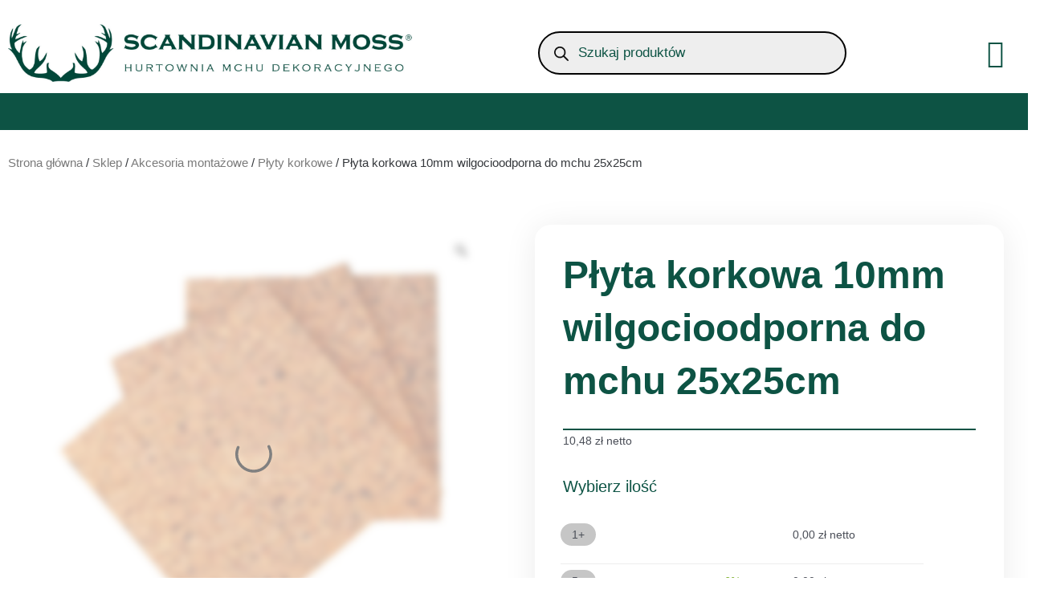

--- FILE ---
content_type: text/html; charset=UTF-8
request_url: http://hurtowniamchu.pl/sklep/plyta-korkowa-25x25cm-wilgocioodporna-10mm/
body_size: 80020
content:
<!DOCTYPE html><html lang="pl-PL"><head><script data-no-optimize="1">var litespeed_docref=sessionStorage.getItem("litespeed_docref");litespeed_docref&&(Object.defineProperty(document,"referrer",{get:function(){return litespeed_docref}}),sessionStorage.removeItem("litespeed_docref"));</script>  <script type="litespeed/javascript" data-src="https://www.googletagmanager.com/gtag/js?id=UA-270248485-1"></script> <script type="litespeed/javascript">window.dataLayer=window.dataLayer||[];function gtag(){dataLayer.push(arguments)}
gtag('js',new Date());gtag('config','UA-270248485-1')</script> <meta name="google-site-verification" content="0y1pjpOaGQuMW4DjDarDu1M12HqmJz35Wpr2AvO5LKY" /><meta charset="UTF-8"><meta name="viewport" content="width=device-width, initial-scale=1"><link rel="profile" href="https://gmpg.org/xfn/11"><link rel="preload" href="https://hurtowniamchu.pl/wp-content/astra-local-fonts/caudex/esDT311QOP6BJUrwdteUkp8D.woff2" as="font" type="font/woff2" crossorigin><link rel="preload" href="https://hurtowniamchu.pl/wp-content/astra-local-fonts/open-sans/memvYaGs126MiZpBA-UvWbX2vVnXBbObj2OVTS-muw.woff2" as="font" type="font/woff2" crossorigin><meta name='robots' content='index, follow, max-image-preview:large, max-snippet:-1, max-video-preview:-1' /><style>img:is([sizes="auto" i], [sizes^="auto," i]) { contain-intrinsic-size: 3000px 1500px }</style> <script data-cfasync="false" data-pagespeed-no-defer>var gtm4wp_datalayer_name = "dataLayer";
	var dataLayer = dataLayer || [];</script> <title>Płyta korkowa 10mm wilgocioodporna do mchu 25x25cm</title><meta name="description" content="Płyta Korkowa - Wilgocioodporna - Do wyklejania paneli - Grubość 10mm - Wymiar 25x25mm - Materiał Ekologiczny - 730 530 559" /><link rel="canonical" href="https://hurtowniamchu.pl/sklep/plyta-korkowa-25x25cm-wilgocioodporna-10mm/" /><meta property="og:locale" content="pl_PL" /><meta property="og:type" content="article" /><meta property="og:title" content="Płyta korkowa 10mm wilgocioodporna do mchu 25x25cm" /><meta property="og:description" content="Płyta Korkowa - Wilgocioodporna - Do wyklejania paneli - Grubość 10mm - Wymiar 25x25mm - Materiał Ekologiczny - 730 530 559" /><meta property="og:url" content="https://hurtowniamchu.pl/sklep/plyta-korkowa-25x25cm-wilgocioodporna-10mm/" /><meta property="og:site_name" content="Scandinavian Moss - Hurtownia Mchu" /><meta property="article:modified_time" content="2023-03-09T06:29:03+00:00" /><meta property="og:image" content="https://hurtowniamchu.pl/wp-content/uploads/2021/03/korek-25-25.jpg" /><meta property="og:image:width" content="800" /><meta property="og:image:height" content="800" /><meta property="og:image:type" content="image/jpeg" /><meta name="twitter:card" content="summary_large_image" /><meta name="twitter:label1" content="Szacowany czas czytania" /><meta name="twitter:data1" content="1 minuta" /> <script type="application/ld+json" class="yoast-schema-graph">{"@context":"https://schema.org","@graph":[{"@type":"WebPage","@id":"https://hurtowniamchu.pl/sklep/plyta-korkowa-25x25cm-wilgocioodporna-10mm/","url":"https://hurtowniamchu.pl/sklep/plyta-korkowa-25x25cm-wilgocioodporna-10mm/","name":"Płyta korkowa 10mm wilgocioodporna do mchu 25x25cm","isPartOf":{"@id":"https://hurtowniamchu.pl/#website"},"primaryImageOfPage":{"@id":"https://hurtowniamchu.pl/sklep/plyta-korkowa-25x25cm-wilgocioodporna-10mm/#primaryimage"},"image":{"@id":"https://hurtowniamchu.pl/sklep/plyta-korkowa-25x25cm-wilgocioodporna-10mm/#primaryimage"},"thumbnailUrl":"https://hurtowniamchu.pl/wp-content/uploads/2021/03/korek-25-25.jpg","datePublished":"2021-03-30T07:52:27+00:00","dateModified":"2023-03-09T06:29:03+00:00","description":"Płyta Korkowa - Wilgocioodporna - Do wyklejania paneli - Grubość 10mm - Wymiar 25x25mm - Materiał Ekologiczny - 730 530 559","breadcrumb":{"@id":"https://hurtowniamchu.pl/sklep/plyta-korkowa-25x25cm-wilgocioodporna-10mm/#breadcrumb"},"inLanguage":"pl-PL","potentialAction":[{"@type":"ReadAction","target":["https://hurtowniamchu.pl/sklep/plyta-korkowa-25x25cm-wilgocioodporna-10mm/"]}]},{"@type":"ImageObject","inLanguage":"pl-PL","@id":"https://hurtowniamchu.pl/sklep/plyta-korkowa-25x25cm-wilgocioodporna-10mm/#primaryimage","url":"https://hurtowniamchu.pl/wp-content/uploads/2021/03/korek-25-25.jpg","contentUrl":"https://hurtowniamchu.pl/wp-content/uploads/2021/03/korek-25-25.jpg","width":800,"height":800,"caption":"Płyta korkowa wilgocioodporna"},{"@type":"BreadcrumbList","@id":"https://hurtowniamchu.pl/sklep/plyta-korkowa-25x25cm-wilgocioodporna-10mm/#breadcrumb","itemListElement":[{"@type":"ListItem","position":1,"name":"Sklep","item":"https://hurtowniamchu.pl/sklep/"},{"@type":"ListItem","position":2,"name":"Płyta korkowa 10mm wilgocioodporna do mchu 25x25cm"}]},{"@type":"WebSite","@id":"https://hurtowniamchu.pl/#website","url":"https://hurtowniamchu.pl/","name":"Scandinavian Moss - Hurtownia Mchu","description":"","publisher":{"@id":"https://hurtowniamchu.pl/#organization"},"potentialAction":[{"@type":"SearchAction","target":{"@type":"EntryPoint","urlTemplate":"https://hurtowniamchu.pl/?s={search_term_string}"},"query-input":{"@type":"PropertyValueSpecification","valueRequired":true,"valueName":"search_term_string"}}],"inLanguage":"pl-PL"},{"@type":"Organization","@id":"https://hurtowniamchu.pl/#organization","name":"SCANDINAVIAN MOSS","url":"https://hurtowniamchu.pl/","logo":{"@type":"ImageObject","inLanguage":"pl-PL","@id":"https://hurtowniamchu.pl/#/schema/logo/image/","url":"https://hurtowniamchu.pl/wp-content/uploads/2021/03/logo-4.png","contentUrl":"https://hurtowniamchu.pl/wp-content/uploads/2021/03/logo-4.png","width":554,"height":177,"caption":"SCANDINAVIAN MOSS"},"image":{"@id":"https://hurtowniamchu.pl/#/schema/logo/image/"}}]}</script> <link data-optimized="2" rel="stylesheet" href="https://hurtowniamchu.pl/wp-content/litespeed/css/e0733974c30642bd460689bbebc6fc4b.css?ver=eec78" /><style id='astra-theme-css-inline-css'>.ast-no-sidebar .entry-content .alignfull {margin-left: calc( -50vw + 50%);margin-right: calc( -50vw + 50%);max-width: 100vw;width: 100vw;}.ast-no-sidebar .entry-content .alignwide {margin-left: calc(-41vw + 50%);margin-right: calc(-41vw + 50%);max-width: unset;width: unset;}.ast-no-sidebar .entry-content .alignfull .alignfull,.ast-no-sidebar .entry-content .alignfull .alignwide,.ast-no-sidebar .entry-content .alignwide .alignfull,.ast-no-sidebar .entry-content .alignwide .alignwide,.ast-no-sidebar .entry-content .wp-block-column .alignfull,.ast-no-sidebar .entry-content .wp-block-column .alignwide{width: 100%;margin-left: auto;margin-right: auto;}.wp-block-gallery,.blocks-gallery-grid {margin: 0;}.wp-block-separator {max-width: 100px;}.wp-block-separator.is-style-wide,.wp-block-separator.is-style-dots {max-width: none;}.entry-content .has-2-columns .wp-block-column:first-child {padding-right: 10px;}.entry-content .has-2-columns .wp-block-column:last-child {padding-left: 10px;}@media (max-width: 782px) {.entry-content .wp-block-columns .wp-block-column {flex-basis: 100%;}.entry-content .has-2-columns .wp-block-column:first-child {padding-right: 0;}.entry-content .has-2-columns .wp-block-column:last-child {padding-left: 0;}}body .entry-content .wp-block-latest-posts {margin-left: 0;}body .entry-content .wp-block-latest-posts li {list-style: none;}.ast-no-sidebar .ast-container .entry-content .wp-block-latest-posts {margin-left: 0;}.ast-header-break-point .entry-content .alignwide {margin-left: auto;margin-right: auto;}.entry-content .blocks-gallery-item img {margin-bottom: auto;}.wp-block-pullquote {border-top: 4px solid #555d66;border-bottom: 4px solid #555d66;color: #40464d;}:root{--ast-post-nav-space:0;--ast-container-default-xlg-padding:3em;--ast-container-default-lg-padding:3em;--ast-container-default-slg-padding:2em;--ast-container-default-md-padding:3em;--ast-container-default-sm-padding:3em;--ast-container-default-xs-padding:2.4em;--ast-container-default-xxs-padding:1.8em;--ast-code-block-background:#EEEEEE;--ast-comment-inputs-background:#FAFAFA;--ast-normal-container-width:1920px;--ast-narrow-container-width:750px;--ast-blog-title-font-weight:normal;--ast-blog-meta-weight:inherit;}html{font-size:87.5%;}a{color:#0d5344;}a:hover,a:focus{color:var(--ast-global-color-1);}body,button,input,select,textarea,.ast-button,.ast-custom-button{font-family:'Open Sans',sans-serif;font-weight:400;font-size:14px;font-size:1rem;line-height:var(--ast-body-line-height,1.7em);}blockquote{color:var(--ast-global-color-3);}h1,.entry-content h1,h2,.entry-content h2,h3,.entry-content h3,h4,.entry-content h4,h5,.entry-content h5,h6,.entry-content h6,.site-title,.site-title a{font-family:'Caudex',serif;font-weight:400;}.site-title{font-size:35px;font-size:2.5rem;display:block;}.site-header .site-description{font-size:15px;font-size:1.0714285714286rem;display:none;}.entry-title{font-size:26px;font-size:1.8571428571429rem;}.archive .ast-article-post .ast-article-inner,.blog .ast-article-post .ast-article-inner,.archive .ast-article-post .ast-article-inner:hover,.blog .ast-article-post .ast-article-inner:hover{overflow:hidden;}h1,.entry-content h1{font-size:54px;font-size:3.8571428571429rem;font-weight:700;font-family:'Caudex',serif;line-height:1.4em;}h2,.entry-content h2{font-size:42px;font-size:3rem;font-weight:700;font-family:'Caudex',serif;line-height:1.3em;}h3,.entry-content h3{font-size:36px;font-size:2.5714285714286rem;font-weight:400;font-family:'Caudex',serif;line-height:1.3em;}h4,.entry-content h4{font-size:25px;font-size:1.7857142857143rem;line-height:1.2em;font-family:'Caudex',serif;}h5,.entry-content h5{font-size:20px;font-size:1.4285714285714rem;line-height:1.2em;font-family:'Caudex',serif;}h6,.entry-content h6{font-size:15px;font-size:1.0714285714286rem;line-height:1.25em;font-family:'Caudex',serif;}::selection{background-color:#0d5344;color:#ffffff;}body,h1,.entry-title a,.entry-content h1,h2,.entry-content h2,h3,.entry-content h3,h4,.entry-content h4,h5,.entry-content h5,h6,.entry-content h6{color:var(--ast-global-color-3);}.tagcloud a:hover,.tagcloud a:focus,.tagcloud a.current-item{color:#ffffff;border-color:#0d5344;background-color:#0d5344;}input:focus,input[type="text"]:focus,input[type="email"]:focus,input[type="url"]:focus,input[type="password"]:focus,input[type="reset"]:focus,input[type="search"]:focus,textarea:focus{border-color:#0d5344;}input[type="radio"]:checked,input[type=reset],input[type="checkbox"]:checked,input[type="checkbox"]:hover:checked,input[type="checkbox"]:focus:checked,input[type=range]::-webkit-slider-thumb{border-color:#0d5344;background-color:#0d5344;box-shadow:none;}.site-footer a:hover + .post-count,.site-footer a:focus + .post-count{background:#0d5344;border-color:#0d5344;}.single .nav-links .nav-previous,.single .nav-links .nav-next{color:#0d5344;}.entry-meta,.entry-meta *{line-height:1.45;color:#0d5344;}.entry-meta a:not(.ast-button):hover,.entry-meta a:not(.ast-button):hover *,.entry-meta a:not(.ast-button):focus,.entry-meta a:not(.ast-button):focus *,.page-links > .page-link,.page-links .page-link:hover,.post-navigation a:hover{color:var(--ast-global-color-1);}#cat option,.secondary .calendar_wrap thead a,.secondary .calendar_wrap thead a:visited{color:#0d5344;}.secondary .calendar_wrap #today,.ast-progress-val span{background:#0d5344;}.secondary a:hover + .post-count,.secondary a:focus + .post-count{background:#0d5344;border-color:#0d5344;}.calendar_wrap #today > a{color:#ffffff;}.page-links .page-link,.single .post-navigation a{color:#0d5344;}.ast-search-menu-icon .search-form button.search-submit{padding:0 4px;}.ast-search-menu-icon form.search-form{padding-right:0;}.ast-search-menu-icon.slide-search input.search-field{width:0;}.ast-header-search .ast-search-menu-icon.ast-dropdown-active .search-form,.ast-header-search .ast-search-menu-icon.ast-dropdown-active .search-field:focus{transition:all 0.2s;}.search-form input.search-field:focus{outline:none;}.ast-archive-title{color:#1c4e2a;}.widget-title,.widget .wp-block-heading{font-size:20px;font-size:1.4285714285714rem;color:#1c4e2a;}.single .ast-author-details .author-title{color:var(--ast-global-color-1);}.ast-single-post .entry-content a,.ast-comment-content a:not(.ast-comment-edit-reply-wrap a),.woocommerce-js .woocommerce-product-details__short-description a{text-decoration:underline;}.ast-single-post .wp-block-button .wp-block-button__link,.ast-single-post .elementor-button-wrapper .elementor-button,.ast-single-post .entry-content .uagb-tab a,.ast-single-post .entry-content .uagb-ifb-cta a,.ast-single-post .entry-content .wp-block-uagb-buttons a,.ast-single-post .entry-content .uabb-module-content a,.ast-single-post .entry-content .uagb-post-grid a,.ast-single-post .entry-content .uagb-timeline a,.ast-single-post .entry-content .uagb-toc__wrap a,.ast-single-post .entry-content .uagb-taxomony-box a,.ast-single-post .entry-content .woocommerce a,.entry-content .wp-block-latest-posts > li > a,.ast-single-post .entry-content .wp-block-file__button,li.ast-post-filter-single,.ast-single-post .wp-block-buttons .wp-block-button.is-style-outline .wp-block-button__link,.ast-single-post .ast-comment-content .comment-reply-link,.ast-single-post .ast-comment-content .comment-edit-link,.entry-content [CLASS*="wc-block"] .wc-block-components-button,.entry-content [CLASS*="wc-block"] .wc-block-components-totals-coupon-link,.entry-content [CLASS*="wc-block"] .wc-block-components-product-name{text-decoration:none;}.ast-search-menu-icon.slide-search a:focus-visible:focus-visible,.astra-search-icon:focus-visible,#close:focus-visible,a:focus-visible,.ast-menu-toggle:focus-visible,.site .skip-link:focus-visible,.wp-block-loginout input:focus-visible,.wp-block-search.wp-block-search__button-inside .wp-block-search__inside-wrapper,.ast-header-navigation-arrow:focus-visible,.woocommerce .wc-proceed-to-checkout > .checkout-button:focus-visible,.woocommerce .woocommerce-MyAccount-navigation ul li a:focus-visible,.ast-orders-table__row .ast-orders-table__cell:focus-visible,.woocommerce .woocommerce-order-details .order-again > .button:focus-visible,.woocommerce .woocommerce-message a.button.wc-forward:focus-visible,.woocommerce #minus_qty:focus-visible,.woocommerce #plus_qty:focus-visible,a#ast-apply-coupon:focus-visible,.woocommerce .woocommerce-info a:focus-visible,.woocommerce .astra-shop-summary-wrap a:focus-visible,.woocommerce a.wc-forward:focus-visible,#ast-apply-coupon:focus-visible,.woocommerce-js .woocommerce-mini-cart-item a.remove:focus-visible,#close:focus-visible,.button.search-submit:focus-visible,#search_submit:focus,.normal-search:focus-visible,.ast-header-account-wrap:focus-visible,.woocommerce .ast-on-card-button.ast-quick-view-trigger:focus{outline-style:dotted;outline-color:inherit;outline-width:thin;}input:focus,input[type="text"]:focus,input[type="email"]:focus,input[type="url"]:focus,input[type="password"]:focus,input[type="reset"]:focus,input[type="search"]:focus,input[type="number"]:focus,textarea:focus,.wp-block-search__input:focus,[data-section="section-header-mobile-trigger"] .ast-button-wrap .ast-mobile-menu-trigger-minimal:focus,.ast-mobile-popup-drawer.active .menu-toggle-close:focus,.woocommerce-ordering select.orderby:focus,#ast-scroll-top:focus,#coupon_code:focus,.woocommerce-page #comment:focus,.woocommerce #reviews #respond input#submit:focus,.woocommerce a.add_to_cart_button:focus,.woocommerce .button.single_add_to_cart_button:focus,.woocommerce .woocommerce-cart-form button:focus,.woocommerce .woocommerce-cart-form__cart-item .quantity .qty:focus,.woocommerce .woocommerce-billing-fields .woocommerce-billing-fields__field-wrapper .woocommerce-input-wrapper > .input-text:focus,.woocommerce #order_comments:focus,.woocommerce #place_order:focus,.woocommerce .woocommerce-address-fields .woocommerce-address-fields__field-wrapper .woocommerce-input-wrapper > .input-text:focus,.woocommerce .woocommerce-MyAccount-content form button:focus,.woocommerce .woocommerce-MyAccount-content .woocommerce-EditAccountForm .woocommerce-form-row .woocommerce-Input.input-text:focus,.woocommerce .ast-woocommerce-container .woocommerce-pagination ul.page-numbers li a:focus,body #content .woocommerce form .form-row .select2-container--default .select2-selection--single:focus,#ast-coupon-code:focus,.woocommerce.woocommerce-js .quantity input[type=number]:focus,.woocommerce-js .woocommerce-mini-cart-item .quantity input[type=number]:focus,.woocommerce p#ast-coupon-trigger:focus{border-style:dotted;border-color:inherit;border-width:thin;}input{outline:none;}.woocommerce-js input[type=text]:focus,.woocommerce-js input[type=email]:focus,.woocommerce-js textarea:focus,input[type=number]:focus,.comments-area textarea#comment:focus,.comments-area textarea#comment:active,.comments-area .ast-comment-formwrap input[type="text"]:focus,.comments-area .ast-comment-formwrap input[type="text"]:active{outline-style:disable;outline-color:inherit;outline-width:thin;}.ast-logo-title-inline .site-logo-img{padding-right:1em;}.site-logo-img img{ transition:all 0.2s linear;}body .ast-oembed-container *{position:absolute;top:0;width:100%;height:100%;left:0;}body .wp-block-embed-pocket-casts .ast-oembed-container *{position:unset;}.ast-single-post-featured-section + article {margin-top: 2em;}.site-content .ast-single-post-featured-section img {width: 100%;overflow: hidden;object-fit: cover;}.site > .ast-single-related-posts-container {margin-top: 0;}@media (min-width: 922px) {.ast-desktop .ast-container--narrow {max-width: var(--ast-narrow-container-width);margin: 0 auto;}}.ast-page-builder-template .hentry {margin: 0;}.ast-page-builder-template .site-content > .ast-container {max-width: 100%;padding: 0;}.ast-page-builder-template .site .site-content #primary {padding: 0;margin: 0;}.ast-page-builder-template .no-results {text-align: center;margin: 4em auto;}.ast-page-builder-template .ast-pagination {padding: 2em;}.ast-page-builder-template .entry-header.ast-no-title.ast-no-thumbnail {margin-top: 0;}.ast-page-builder-template .entry-header.ast-header-without-markup {margin-top: 0;margin-bottom: 0;}.ast-page-builder-template .entry-header.ast-no-title.ast-no-meta {margin-bottom: 0;}.ast-page-builder-template.single .post-navigation {padding-bottom: 2em;}.ast-page-builder-template.single-post .site-content > .ast-container {max-width: 100%;}.ast-page-builder-template .entry-header {margin-top: 2em;margin-left: auto;margin-right: auto;}.ast-single-post.ast-page-builder-template .site-main > article,.woocommerce.ast-page-builder-template .site-main {padding-top: 2em;padding-left: 20px;padding-right: 20px;}.ast-page-builder-template .ast-archive-description {margin: 2em auto 0;padding-left: 20px;padding-right: 20px;}.ast-page-builder-template .ast-row {margin-left: 0;margin-right: 0;}.single.ast-page-builder-template .entry-header + .entry-content,.single.ast-page-builder-template .ast-single-entry-banner + .site-content article .entry-content {margin-bottom: 2em;}@media(min-width: 921px) {.ast-page-builder-template.archive.ast-right-sidebar .ast-row article,.ast-page-builder-template.archive.ast-left-sidebar .ast-row article {padding-left: 0;padding-right: 0;}}@media (max-width:921.9px){#ast-desktop-header{display:none;}}@media (min-width:922px){#ast-mobile-header{display:none;}}@media( max-width: 420px ) {.single .nav-links .nav-previous,.single .nav-links .nav-next {width: 100%;text-align: center;}}.wp-block-buttons.aligncenter{justify-content:center;}@media (max-width:921px){.ast-theme-transparent-header #primary,.ast-theme-transparent-header #secondary{padding:0;}}@media (max-width:921px){.ast-plain-container.ast-no-sidebar #primary{padding:0;}}.ast-plain-container.ast-no-sidebar #primary{margin-top:0;margin-bottom:0;}@media (min-width:1200px){.ast-plain-container.ast-no-sidebar #primary{margin-top:60px;margin-bottom:60px;}}@media (min-width:1200px){.wp-block-group .has-background{padding:20px;}}@media (min-width:1200px){.ast-page-builder-template.ast-no-sidebar .entry-content .wp-block-cover.alignwide,.ast-page-builder-template.ast-no-sidebar .entry-content .wp-block-cover.alignfull{padding-right:0;padding-left:0;}}@media (min-width:1200px){.wp-block-cover-image.alignwide .wp-block-cover__inner-container,.wp-block-cover.alignwide .wp-block-cover__inner-container,.wp-block-cover-image.alignfull .wp-block-cover__inner-container,.wp-block-cover.alignfull .wp-block-cover__inner-container{width:100%;}}.wp-block-columns{margin-bottom:unset;}.wp-block-image.size-full{margin:2rem 0;}.wp-block-separator.has-background{padding:0;}.wp-block-gallery{margin-bottom:1.6em;}.wp-block-group{padding-top:4em;padding-bottom:4em;}.wp-block-group__inner-container .wp-block-columns:last-child,.wp-block-group__inner-container :last-child,.wp-block-table table{margin-bottom:0;}.blocks-gallery-grid{width:100%;}.wp-block-navigation-link__content{padding:5px 0;}.wp-block-group .wp-block-group .has-text-align-center,.wp-block-group .wp-block-column .has-text-align-center{max-width:100%;}.has-text-align-center{margin:0 auto;}@media (max-width:1200px){.wp-block-group{padding:3em;}.wp-block-group .wp-block-group{padding:1.5em;}.wp-block-columns,.wp-block-column{margin:1rem 0;}}@media (min-width:921px){.wp-block-columns .wp-block-group{padding:2em;}}@media (max-width:544px){.wp-block-cover-image .wp-block-cover__inner-container,.wp-block-cover .wp-block-cover__inner-container{width:unset;}.wp-block-cover,.wp-block-cover-image{padding:2em 0;}.wp-block-group,.wp-block-cover{padding:2em;}.wp-block-media-text__media img,.wp-block-media-text__media video{width:unset;max-width:100%;}.wp-block-media-text.has-background .wp-block-media-text__content{padding:1em;}}.wp-block-image.aligncenter{margin-left:auto;margin-right:auto;}.wp-block-table.aligncenter{margin-left:auto;margin-right:auto;}@media (min-width:544px){.entry-content .wp-block-media-text.has-media-on-the-right .wp-block-media-text__content{padding:0 8% 0 0;}.entry-content .wp-block-media-text .wp-block-media-text__content{padding:0 0 0 8%;}.ast-plain-container .site-content .entry-content .has-custom-content-position.is-position-bottom-left > *,.ast-plain-container .site-content .entry-content .has-custom-content-position.is-position-bottom-right > *,.ast-plain-container .site-content .entry-content .has-custom-content-position.is-position-top-left > *,.ast-plain-container .site-content .entry-content .has-custom-content-position.is-position-top-right > *,.ast-plain-container .site-content .entry-content .has-custom-content-position.is-position-center-right > *,.ast-plain-container .site-content .entry-content .has-custom-content-position.is-position-center-left > *{margin:0;}}@media (max-width:544px){.entry-content .wp-block-media-text .wp-block-media-text__content{padding:8% 0;}.wp-block-media-text .wp-block-media-text__media img{width:auto;max-width:100%;}}.wp-block-button.is-style-outline .wp-block-button__link{border-color:#0d5344;border-top-width:0px;border-right-width:0px;border-bottom-width:0px;border-left-width:0px;}div.wp-block-button.is-style-outline > .wp-block-button__link:not(.has-text-color),div.wp-block-button.wp-block-button__link.is-style-outline:not(.has-text-color){color:#0d5344;}.wp-block-button.is-style-outline .wp-block-button__link:hover,.wp-block-buttons .wp-block-button.is-style-outline .wp-block-button__link:focus,.wp-block-buttons .wp-block-button.is-style-outline > .wp-block-button__link:not(.has-text-color):hover,.wp-block-buttons .wp-block-button.wp-block-button__link.is-style-outline:not(.has-text-color):hover{color:#ffffff;background-color:#7e7e7e;border-color:#7e7e7e;}.post-page-numbers.current .page-link,.ast-pagination .page-numbers.current{color:#ffffff;border-color:#0d5344;background-color:#0d5344;}@media (min-width:544px){.entry-content > .alignleft{margin-right:20px;}.entry-content > .alignright{margin-left:20px;}}.wp-block-button.is-style-outline .wp-block-button__link{border-top-width:0px;border-right-width:0px;border-bottom-width:0px;border-left-width:0px;}.wp-block-button.is-style-outline .wp-block-button__link.wp-element-button,.ast-outline-button{border-color:#0d5344;font-family:inherit;font-weight:inherit;line-height:1em;border-top-left-radius:3px;border-top-right-radius:3px;border-bottom-right-radius:3px;border-bottom-left-radius:3px;}.wp-block-buttons .wp-block-button.is-style-outline > .wp-block-button__link:not(.has-text-color),.wp-block-buttons .wp-block-button.wp-block-button__link.is-style-outline:not(.has-text-color),.ast-outline-button{color:#0d5344;}.wp-block-button.is-style-outline .wp-block-button__link:hover,.wp-block-buttons .wp-block-button.is-style-outline .wp-block-button__link:focus,.wp-block-buttons .wp-block-button.is-style-outline > .wp-block-button__link:not(.has-text-color):hover,.wp-block-buttons .wp-block-button.wp-block-button__link.is-style-outline:not(.has-text-color):hover,.ast-outline-button:hover,.ast-outline-button:focus,.wp-block-uagb-buttons-child .uagb-buttons-repeater.ast-outline-button:hover,.wp-block-uagb-buttons-child .uagb-buttons-repeater.ast-outline-button:focus{color:#ffffff;background-color:#7e7e7e;border-color:#7e7e7e;}.wp-block-button .wp-block-button__link.wp-element-button.is-style-outline:not(.has-background),.wp-block-button.is-style-outline>.wp-block-button__link.wp-element-button:not(.has-background),.ast-outline-button{background-color:#0d5344;}.entry-content[data-ast-blocks-layout] > figure{margin-bottom:1em;}#page{display:flex;flex-direction:column;min-height:100vh;}.ast-404-layout-1 h1.page-title{color:var(--ast-global-color-2);}.single .post-navigation a{line-height:1em;height:inherit;}.error-404 .page-sub-title{font-size:1.5rem;font-weight:inherit;}.search .site-content .content-area .search-form{margin-bottom:0;}#page .site-content{flex-grow:1;}.widget{margin-bottom:1.25em;}#secondary li{line-height:1.5em;}#secondary .wp-block-group h2{margin-bottom:0.7em;}#secondary h2{font-size:1.7rem;}.ast-separate-container .ast-article-post,.ast-separate-container .ast-article-single,.ast-separate-container .comment-respond{padding:3em;}.ast-separate-container .ast-article-single .ast-article-single{padding:0;}.ast-article-single .wp-block-post-template-is-layout-grid{padding-left:0;}.ast-separate-container .comments-title,.ast-narrow-container .comments-title{padding:1.5em 2em;}.ast-page-builder-template .comment-form-textarea,.ast-comment-formwrap .ast-grid-common-col{padding:0;}.ast-comment-formwrap{padding:0;display:inline-flex;column-gap:20px;width:100%;margin-left:0;margin-right:0;}.comments-area textarea#comment:focus,.comments-area textarea#comment:active,.comments-area .ast-comment-formwrap input[type="text"]:focus,.comments-area .ast-comment-formwrap input[type="text"]:active {box-shadow:none;outline:none;}.archive.ast-page-builder-template .entry-header{margin-top:2em;}.ast-page-builder-template .ast-comment-formwrap{width:100%;}.entry-title{margin-bottom:0.5em;}.ast-archive-description p{font-size:inherit;font-weight:inherit;line-height:inherit;}.ast-separate-container .ast-comment-list li.depth-1,.hentry{margin-bottom:2em;}@media (min-width:921px){.ast-left-sidebar.ast-page-builder-template #secondary,.archive.ast-right-sidebar.ast-page-builder-template .site-main{padding-left:20px;padding-right:20px;}}@media (max-width:544px){.ast-comment-formwrap.ast-row{column-gap:10px;display:inline-block;}#ast-commentform .ast-grid-common-col{position:relative;width:100%;}}@media (min-width:1201px){.ast-separate-container .ast-article-post,.ast-separate-container .ast-article-single,.ast-separate-container .ast-author-box,.ast-separate-container .ast-404-layout-1,.ast-separate-container .no-results{padding:3em;}}@media (max-width:921px){.ast-separate-container #primary,.ast-separate-container #secondary{padding:1.5em 0;}#primary,#secondary{padding:1.5em 0;margin:0;}.ast-left-sidebar #content > .ast-container{display:flex;flex-direction:column-reverse;width:100%;}}@media (min-width:922px){.ast-separate-container.ast-right-sidebar #primary,.ast-separate-container.ast-left-sidebar #primary{border:0;}.search-no-results.ast-separate-container #primary{margin-bottom:4em;}}.elementor-button-wrapper .elementor-button{border-style:solid;text-decoration:none;border-top-width:0px;border-right-width:0px;border-left-width:0px;border-bottom-width:0px;}body .elementor-button.elementor-size-sm,body .elementor-button.elementor-size-xs,body .elementor-button.elementor-size-md,body .elementor-button.elementor-size-lg,body .elementor-button.elementor-size-xl,body .elementor-button{border-top-left-radius:3px;border-top-right-radius:3px;border-bottom-right-radius:3px;border-bottom-left-radius:3px;padding-top:10px;padding-right:20px;padding-bottom:10px;padding-left:20px;}.wp-block-button .wp-block-button__link{color:#ffffff;}.elementor-button-wrapper .elementor-button{line-height:1em;}.wp-block-button .wp-block-button__link:hover,.wp-block-button .wp-block-button__link:focus{color:#ffffff;background-color:#7e7e7e;border-color:#7e7e7e;}.elementor-widget-heading h1.elementor-heading-title{line-height:1.4em;}.elementor-widget-heading h2.elementor-heading-title{line-height:1.3em;}.elementor-widget-heading h3.elementor-heading-title{line-height:1.3em;}.elementor-widget-heading h4.elementor-heading-title{line-height:1.2em;}.elementor-widget-heading h5.elementor-heading-title{line-height:1.2em;}.elementor-widget-heading h6.elementor-heading-title{line-height:1.25em;}.wp-block-button .wp-block-button__link{border-style:solid;border-top-width:0px;border-right-width:0px;border-left-width:0px;border-bottom-width:0px;border-color:#0d5344;background-color:#0d5344;color:#ffffff;font-family:inherit;font-weight:inherit;line-height:1em;border-top-left-radius:3px;border-top-right-radius:3px;border-bottom-right-radius:3px;border-bottom-left-radius:3px;padding-top:10px;padding-right:20px;padding-bottom:10px;padding-left:20px;}.menu-toggle,button,.ast-button,.ast-custom-button,.button,input#submit,input[type="button"],input[type="submit"],input[type="reset"],form[CLASS*="wp-block-search__"].wp-block-search .wp-block-search__inside-wrapper .wp-block-search__button,body .wp-block-file .wp-block-file__button,.search .search-submit{border-style:solid;border-top-width:0px;border-right-width:0px;border-left-width:0px;border-bottom-width:0px;color:#ffffff;border-color:#0d5344;background-color:#0d5344;padding-top:10px;padding-right:20px;padding-bottom:10px;padding-left:20px;font-family:inherit;font-weight:inherit;line-height:1em;border-top-left-radius:3px;border-top-right-radius:3px;border-bottom-right-radius:3px;border-bottom-left-radius:3px;}button:focus,.menu-toggle:hover,button:hover,.ast-button:hover,.ast-custom-button:hover .button:hover,.ast-custom-button:hover ,input[type=reset]:hover,input[type=reset]:focus,input#submit:hover,input#submit:focus,input[type="button"]:hover,input[type="button"]:focus,input[type="submit"]:hover,input[type="submit"]:focus,form[CLASS*="wp-block-search__"].wp-block-search .wp-block-search__inside-wrapper .wp-block-search__button:hover,form[CLASS*="wp-block-search__"].wp-block-search .wp-block-search__inside-wrapper .wp-block-search__button:focus,body .wp-block-file .wp-block-file__button:hover,body .wp-block-file .wp-block-file__button:focus{color:#ffffff;background-color:#7e7e7e;border-color:#7e7e7e;}form[CLASS*="wp-block-search__"].wp-block-search .wp-block-search__inside-wrapper .wp-block-search__button.has-icon{padding-top:calc(10px - 3px);padding-right:calc(20px - 3px);padding-bottom:calc(10px - 3px);padding-left:calc(20px - 3px);}@media (max-width:921px){.ast-mobile-header-stack .main-header-bar .ast-search-menu-icon{display:inline-block;}.ast-header-break-point.ast-header-custom-item-outside .ast-mobile-header-stack .main-header-bar .ast-search-icon{margin:0;}.ast-comment-avatar-wrap img{max-width:2.5em;}.ast-comment-meta{padding:0 1.8888em 1.3333em;}.ast-separate-container .ast-comment-list li.depth-1{padding:1.5em 2.14em;}.ast-separate-container .comment-respond{padding:2em 2.14em;}}@media (min-width:544px){.ast-container{max-width:100%;}}@media (max-width:544px){.ast-separate-container .ast-article-post,.ast-separate-container .ast-article-single,.ast-separate-container .comments-title,.ast-separate-container .ast-archive-description{padding:1.5em 1em;}.ast-separate-container #content .ast-container{padding-left:0.54em;padding-right:0.54em;}.ast-separate-container .ast-comment-list .bypostauthor{padding:.5em;}.ast-search-menu-icon.ast-dropdown-active .search-field{width:170px;}} #ast-mobile-header .ast-site-header-cart-li a{pointer-events:none;}@media (min-width:545px){.ast-page-builder-template .comments-area,.single.ast-page-builder-template .entry-header,.single.ast-page-builder-template .post-navigation,.single.ast-page-builder-template .ast-single-related-posts-container{max-width:1960px;margin-left:auto;margin-right:auto;}}body,.ast-separate-container{background-color:#ffffff;background-image:none;}.entry-content > .wp-block-group,.entry-content > .wp-block-media-text,.entry-content > .wp-block-cover,.entry-content > .wp-block-columns{max-width:58em;width:calc(100% - 4em);margin-left:auto;margin-right:auto;}.entry-content [class*="__inner-container"] > .alignfull{max-width:100%;margin-left:0;margin-right:0;}.entry-content [class*="__inner-container"] > *:not(.alignwide):not(.alignfull):not(.alignleft):not(.alignright){margin-left:auto;margin-right:auto;}.entry-content [class*="__inner-container"] > *:not(.alignwide):not(p):not(.alignfull):not(.alignleft):not(.alignright):not(.is-style-wide):not(iframe){max-width:50rem;width:100%;}@media (min-width:921px){.entry-content > .wp-block-group.alignwide.has-background,.entry-content > .wp-block-group.alignfull.has-background,.entry-content > .wp-block-cover.alignwide,.entry-content > .wp-block-cover.alignfull,.entry-content > .wp-block-columns.has-background.alignwide,.entry-content > .wp-block-columns.has-background.alignfull{margin-top:0;margin-bottom:0;padding:6em 4em;}.entry-content > .wp-block-columns.has-background{margin-bottom:0;}}@media (min-width:1200px){.entry-content .alignfull p{max-width:1920px;}.entry-content .alignfull{max-width:100%;width:100%;}.ast-page-builder-template .entry-content .alignwide,.entry-content [class*="__inner-container"] > .alignwide{max-width:1920px;margin-left:0;margin-right:0;}.entry-content .alignfull [class*="__inner-container"] > .alignwide{max-width:80rem;}}@media (min-width:545px){.site-main .entry-content > .alignwide{margin:0 auto;}.wp-block-group.has-background,.entry-content > .wp-block-cover,.entry-content > .wp-block-columns.has-background{padding:4em;margin-top:0;margin-bottom:0;}.entry-content .wp-block-media-text.alignfull .wp-block-media-text__content,.entry-content .wp-block-media-text.has-background .wp-block-media-text__content{padding:0 8%;}}@media (max-width:921px){.widget-title{font-size:22px;font-size:1.375rem;}body,button,input,select,textarea,.ast-button,.ast-custom-button{font-size:16px;font-size:1.1428571428571rem;}#secondary,#secondary button,#secondary input,#secondary select,#secondary textarea{font-size:16px;font-size:1.1428571428571rem;}.site-title{display:block;}.site-header .site-description{display:none;}h1,.entry-content h1{font-size:45px;}h2,.entry-content h2{font-size:32px;}h3,.entry-content h3{font-size:26px;}h4,.entry-content h4{font-size:22px;font-size:1.5714285714286rem;}h5,.entry-content h5{font-size:18px;font-size:1.2857142857143rem;}h6,.entry-content h6{font-size:15px;font-size:1.0714285714286rem;}}@media (max-width:544px){.widget-title{font-size:22px;font-size:1.375rem;}body,button,input,select,textarea,.ast-button,.ast-custom-button{font-size:16px;font-size:1.1428571428571rem;}#secondary,#secondary button,#secondary input,#secondary select,#secondary textarea{font-size:16px;font-size:1.1428571428571rem;}.site-title{display:block;}.site-header .site-description{display:none;}h1,.entry-content h1{font-size:32px;}h2,.entry-content h2{font-size:28px;}h3,.entry-content h3{font-size:22px;}h4,.entry-content h4{font-size:20px;font-size:1.4285714285714rem;}h5,.entry-content h5{font-size:20px;font-size:1.4285714285714rem;}h6,.entry-content h6{font-size:15px;font-size:1.0714285714286rem;}}@media (max-width:544px){html{font-size:87.5%;}}@media (min-width:922px){.ast-container{max-width:1960px;}}@media (min-width:922px){.site-content .ast-container{display:flex;}}@media (max-width:921px){.site-content .ast-container{flex-direction:column;}}@media (min-width:922px){.blog .site-content > .ast-container,.archive .site-content > .ast-container,.search .site-content > .ast-container{max-width:1452px;}}@media (min-width:922px){.main-header-menu .sub-menu .menu-item.ast-left-align-sub-menu:hover > .sub-menu,.main-header-menu .sub-menu .menu-item.ast-left-align-sub-menu.focus > .sub-menu{margin-left:-0px;}}.site .comments-area{padding-bottom:3em;}.wp-block-search {margin-bottom: 20px;}.wp-block-site-tagline {margin-top: 20px;}form.wp-block-search .wp-block-search__input,.wp-block-search.wp-block-search__button-inside .wp-block-search__inside-wrapper {border-color: #eaeaea;background: #fafafa;}.wp-block-search.wp-block-search__button-inside .wp-block-search__inside-wrapper .wp-block-search__input:focus,.wp-block-loginout input:focus {outline: thin dotted;}.wp-block-loginout input:focus {border-color: transparent;} form.wp-block-search .wp-block-search__inside-wrapper .wp-block-search__input {padding: 12px;}form.wp-block-search .wp-block-search__button svg {fill: currentColor;width: 20px;height: 20px;}.wp-block-loginout p label {display: block;}.wp-block-loginout p:not(.login-remember):not(.login-submit) input {width: 100%;}.wp-block-loginout .login-remember input {width: 1.1rem;height: 1.1rem;margin: 0 5px 4px 0;vertical-align: middle;}.wp-block-file {display: flex;align-items: center;flex-wrap: wrap;justify-content: space-between;}.wp-block-pullquote {border: none;}.wp-block-pullquote blockquote::before {content: "\201D";font-family: "Helvetica",sans-serif;display: flex;transform: rotate( 180deg );font-size: 6rem;font-style: normal;line-height: 1;font-weight: bold;align-items: center;justify-content: center;}.has-text-align-right > blockquote::before {justify-content: flex-start;}.has-text-align-left > blockquote::before {justify-content: flex-end;}figure.wp-block-pullquote.is-style-solid-color blockquote {max-width: 100%;text-align: inherit;}blockquote {padding: 0 1.2em 1.2em;}.wp-block-button__link {border: 2px solid currentColor;}body .wp-block-file .wp-block-file__button {text-decoration: none;}ul.wp-block-categories-list.wp-block-categories,ul.wp-block-archives-list.wp-block-archives {list-style-type: none;}ul,ol {margin-left: 20px;}figure.alignright figcaption {text-align: right;}:root .has-ast-global-color-0-color{color:var(--ast-global-color-0);}:root .has-ast-global-color-0-background-color{background-color:var(--ast-global-color-0);}:root .wp-block-button .has-ast-global-color-0-color{color:var(--ast-global-color-0);}:root .wp-block-button .has-ast-global-color-0-background-color{background-color:var(--ast-global-color-0);}:root .has-ast-global-color-1-color{color:var(--ast-global-color-1);}:root .has-ast-global-color-1-background-color{background-color:var(--ast-global-color-1);}:root .wp-block-button .has-ast-global-color-1-color{color:var(--ast-global-color-1);}:root .wp-block-button .has-ast-global-color-1-background-color{background-color:var(--ast-global-color-1);}:root .has-ast-global-color-2-color{color:var(--ast-global-color-2);}:root .has-ast-global-color-2-background-color{background-color:var(--ast-global-color-2);}:root .wp-block-button .has-ast-global-color-2-color{color:var(--ast-global-color-2);}:root .wp-block-button .has-ast-global-color-2-background-color{background-color:var(--ast-global-color-2);}:root .has-ast-global-color-3-color{color:var(--ast-global-color-3);}:root .has-ast-global-color-3-background-color{background-color:var(--ast-global-color-3);}:root .wp-block-button .has-ast-global-color-3-color{color:var(--ast-global-color-3);}:root .wp-block-button .has-ast-global-color-3-background-color{background-color:var(--ast-global-color-3);}:root .has-ast-global-color-4-color{color:var(--ast-global-color-4);}:root .has-ast-global-color-4-background-color{background-color:var(--ast-global-color-4);}:root .wp-block-button .has-ast-global-color-4-color{color:var(--ast-global-color-4);}:root .wp-block-button .has-ast-global-color-4-background-color{background-color:var(--ast-global-color-4);}:root .has-ast-global-color-5-color{color:var(--ast-global-color-5);}:root .has-ast-global-color-5-background-color{background-color:var(--ast-global-color-5);}:root .wp-block-button .has-ast-global-color-5-color{color:var(--ast-global-color-5);}:root .wp-block-button .has-ast-global-color-5-background-color{background-color:var(--ast-global-color-5);}:root .has-ast-global-color-6-color{color:var(--ast-global-color-6);}:root .has-ast-global-color-6-background-color{background-color:var(--ast-global-color-6);}:root .wp-block-button .has-ast-global-color-6-color{color:var(--ast-global-color-6);}:root .wp-block-button .has-ast-global-color-6-background-color{background-color:var(--ast-global-color-6);}:root .has-ast-global-color-7-color{color:var(--ast-global-color-7);}:root .has-ast-global-color-7-background-color{background-color:var(--ast-global-color-7);}:root .wp-block-button .has-ast-global-color-7-color{color:var(--ast-global-color-7);}:root .wp-block-button .has-ast-global-color-7-background-color{background-color:var(--ast-global-color-7);}:root .has-ast-global-color-8-color{color:var(--ast-global-color-8);}:root .has-ast-global-color-8-background-color{background-color:var(--ast-global-color-8);}:root .wp-block-button .has-ast-global-color-8-color{color:var(--ast-global-color-8);}:root .wp-block-button .has-ast-global-color-8-background-color{background-color:var(--ast-global-color-8);}:root{--ast-global-color-0:#0170B9;--ast-global-color-1:#3a3a3a;--ast-global-color-2:#3a3a3a;--ast-global-color-3:#4B4F58;--ast-global-color-4:#F5F5F5;--ast-global-color-5:#FFFFFF;--ast-global-color-6:#E5E5E5;--ast-global-color-7:#424242;--ast-global-color-8:#000000;}:root {--ast-border-color : var(--ast-global-color-6);}.ast-breadcrumbs .trail-browse,.ast-breadcrumbs .trail-items,.ast-breadcrumbs .trail-items li{display:inline-block;margin:0;padding:0;border:none;background:inherit;text-indent:0;text-decoration:none;}.ast-breadcrumbs .trail-browse{font-size:inherit;font-style:inherit;font-weight:inherit;color:inherit;}.ast-breadcrumbs .trail-items{list-style:none;}.trail-items li::after{padding:0 0.3em;content:"\00bb";}.trail-items li:last-of-type::after{display:none;}.trail-items li::after{content:"\00bb";}.ast-header-breadcrumb{padding-top:10px;padding-bottom:10px;width:100%;}.ast-default-menu-enable.ast-main-header-nav-open.ast-header-break-point .main-header-bar.ast-header-breadcrumb,.ast-main-header-nav-open .main-header-bar.ast-header-breadcrumb{padding-top:1em;padding-bottom:1em;}.ast-header-break-point .main-header-bar.ast-header-breadcrumb{border-bottom-width:1px;border-bottom-color:#eaeaea;border-bottom-style:solid;}.ast-breadcrumbs-wrapper{line-height:1.4;}.ast-breadcrumbs-wrapper .rank-math-breadcrumb p{margin-bottom:0px;}.ast-breadcrumbs-wrapper{display:block;width:100%;}h1,.entry-content h1,h2,.entry-content h2,h3,.entry-content h3,h4,.entry-content h4,h5,.entry-content h5,h6,.entry-content h6{color:#1c4e2a;}.entry-title a{color:#1c4e2a;}@media (max-width:921px){.ast-builder-grid-row-container.ast-builder-grid-row-tablet-3-firstrow .ast-builder-grid-row > *:first-child,.ast-builder-grid-row-container.ast-builder-grid-row-tablet-3-lastrow .ast-builder-grid-row > *:last-child{grid-column:1 / -1;}}@media (max-width:544px){.ast-builder-grid-row-container.ast-builder-grid-row-mobile-3-firstrow .ast-builder-grid-row > *:first-child,.ast-builder-grid-row-container.ast-builder-grid-row-mobile-3-lastrow .ast-builder-grid-row > *:last-child{grid-column:1 / -1;}}.ast-builder-layout-element[data-section="title_tagline"]{display:flex;}@media (max-width:921px){.ast-header-break-point .ast-builder-layout-element[data-section="title_tagline"]{display:flex;}}@media (max-width:544px){.ast-header-break-point .ast-builder-layout-element[data-section="title_tagline"]{display:flex;}}.ast-builder-menu-1{font-family:inherit;font-weight:inherit;}.ast-builder-menu-1 .sub-menu,.ast-builder-menu-1 .inline-on-mobile .sub-menu{border-top-width:2px;border-bottom-width:0px;border-right-width:0px;border-left-width:0px;border-color:#0d5344;border-style:solid;}.ast-builder-menu-1 .sub-menu .sub-menu{top:-2px;}.ast-builder-menu-1 .main-header-menu > .menu-item > .sub-menu,.ast-builder-menu-1 .main-header-menu > .menu-item > .astra-full-megamenu-wrapper{margin-top:0px;}.ast-desktop .ast-builder-menu-1 .main-header-menu > .menu-item > .sub-menu:before,.ast-desktop .ast-builder-menu-1 .main-header-menu > .menu-item > .astra-full-megamenu-wrapper:before{height:calc( 0px + 2px + 5px );}.ast-desktop .ast-builder-menu-1 .menu-item .sub-menu .menu-link{border-style:none;}@media (max-width:921px){.ast-header-break-point .ast-builder-menu-1 .menu-item.menu-item-has-children > .ast-menu-toggle{top:0;}.ast-builder-menu-1 .inline-on-mobile .menu-item.menu-item-has-children > .ast-menu-toggle{right:-15px;}.ast-builder-menu-1 .menu-item-has-children > .menu-link:after{content:unset;}.ast-builder-menu-1 .main-header-menu > .menu-item > .sub-menu,.ast-builder-menu-1 .main-header-menu > .menu-item > .astra-full-megamenu-wrapper{margin-top:0;}}@media (max-width:544px){.ast-header-break-point .ast-builder-menu-1 .menu-item.menu-item-has-children > .ast-menu-toggle{top:0;}.ast-builder-menu-1 .main-header-menu > .menu-item > .sub-menu,.ast-builder-menu-1 .main-header-menu > .menu-item > .astra-full-megamenu-wrapper{margin-top:0;}}.ast-builder-menu-1{display:flex;}@media (max-width:921px){.ast-header-break-point .ast-builder-menu-1{display:flex;}}@media (max-width:544px){.ast-header-break-point .ast-builder-menu-1{display:flex;}}.footer-widget-area.widget-area.site-footer-focus-item{width:auto;}.elementor-posts-container [CLASS*="ast-width-"]{width:100%;}.elementor-template-full-width .ast-container{display:block;}.elementor-screen-only,.screen-reader-text,.screen-reader-text span,.ui-helper-hidden-accessible{top:0 !important;}@media (max-width:544px){.elementor-element .elementor-wc-products .woocommerce[class*="columns-"] ul.products li.product{width:auto;margin:0;}.elementor-element .woocommerce .woocommerce-result-count{float:none;}}.ast-desktop .ast-mega-menu-enabled .ast-builder-menu-1 div:not( .astra-full-megamenu-wrapper) .sub-menu,.ast-builder-menu-1 .inline-on-mobile .sub-menu,.ast-desktop .ast-builder-menu-1 .astra-full-megamenu-wrapper,.ast-desktop .ast-builder-menu-1 .menu-item .sub-menu{box-shadow:0px 4px 10px -2px rgba(0,0,0,0.1);}.ast-desktop .ast-mobile-popup-drawer.active .ast-mobile-popup-inner{max-width:35%;}@media (max-width:921px){.ast-mobile-popup-drawer.active .ast-mobile-popup-inner{max-width:90%;}}@media (max-width:544px){.ast-mobile-popup-drawer.active .ast-mobile-popup-inner{max-width:90%;}}.ast-header-break-point .main-header-bar{border-bottom-width:1px;}@media (min-width:922px){.main-header-bar{border-bottom-width:1px;}}.main-header-menu .menu-item,#astra-footer-menu .menu-item,.main-header-bar .ast-masthead-custom-menu-items{-js-display:flex;display:flex;-webkit-box-pack:center;-webkit-justify-content:center;-moz-box-pack:center;-ms-flex-pack:center;justify-content:center;-webkit-box-orient:vertical;-webkit-box-direction:normal;-webkit-flex-direction:column;-moz-box-orient:vertical;-moz-box-direction:normal;-ms-flex-direction:column;flex-direction:column;}.main-header-menu > .menu-item > .menu-link,#astra-footer-menu > .menu-item > .menu-link{height:100%;-webkit-box-align:center;-webkit-align-items:center;-moz-box-align:center;-ms-flex-align:center;align-items:center;-js-display:flex;display:flex;}.ast-header-break-point .main-navigation ul .menu-item .menu-link .icon-arrow:first-of-type svg{top:.2em;margin-top:0px;margin-left:0px;width:.65em;transform:translate(0,-2px) rotateZ(270deg);}.ast-mobile-popup-content .ast-submenu-expanded > .ast-menu-toggle{transform:rotateX(180deg);overflow-y:auto;}@media (min-width:922px){.ast-builder-menu .main-navigation > ul > li:last-child a{margin-right:0;}}.ast-separate-container .ast-article-inner{background-color:transparent;background-image:none;}.ast-separate-container .ast-article-post{background-color:var(--ast-global-color-5);background-image:none;}@media (max-width:921px){.ast-separate-container .ast-article-post{background-color:var(--ast-global-color-5);background-image:none;}}@media (max-width:544px){.ast-separate-container .ast-article-post{background-color:var(--ast-global-color-5);background-image:none;}}.ast-separate-container .ast-article-single:not(.ast-related-post),.woocommerce.ast-separate-container .ast-woocommerce-container,.ast-separate-container .error-404,.ast-separate-container .no-results,.single.ast-separate-container .site-main .ast-author-meta,.ast-separate-container .related-posts-title-wrapper,.ast-separate-container .comments-count-wrapper,.ast-box-layout.ast-plain-container .site-content,.ast-padded-layout.ast-plain-container .site-content,.ast-separate-container .ast-archive-description,.ast-separate-container .comments-area .comment-respond,.ast-separate-container .comments-area .ast-comment-list li,.ast-separate-container .comments-area .comments-title{background-color:var(--ast-global-color-5);background-image:none;}@media (max-width:921px){.ast-separate-container .ast-article-single:not(.ast-related-post),.woocommerce.ast-separate-container .ast-woocommerce-container,.ast-separate-container .error-404,.ast-separate-container .no-results,.single.ast-separate-container .site-main .ast-author-meta,.ast-separate-container .related-posts-title-wrapper,.ast-separate-container .comments-count-wrapper,.ast-box-layout.ast-plain-container .site-content,.ast-padded-layout.ast-plain-container .site-content,.ast-separate-container .ast-archive-description{background-color:var(--ast-global-color-5);background-image:none;}}@media (max-width:544px){.ast-separate-container .ast-article-single:not(.ast-related-post),.woocommerce.ast-separate-container .ast-woocommerce-container,.ast-separate-container .error-404,.ast-separate-container .no-results,.single.ast-separate-container .site-main .ast-author-meta,.ast-separate-container .related-posts-title-wrapper,.ast-separate-container .comments-count-wrapper,.ast-box-layout.ast-plain-container .site-content,.ast-padded-layout.ast-plain-container .site-content,.ast-separate-container .ast-archive-description{background-color:var(--ast-global-color-5);background-image:none;}}.ast-separate-container.ast-two-container #secondary .widget{background-color:var(--ast-global-color-5);background-image:none;}@media (max-width:921px){.ast-separate-container.ast-two-container #secondary .widget{background-color:var(--ast-global-color-5);background-image:none;}}@media (max-width:544px){.ast-separate-container.ast-two-container #secondary .widget{background-color:var(--ast-global-color-5);background-image:none;}}.ast-mobile-header-content > *,.ast-desktop-header-content > * {padding: 10px 0;height: auto;}.ast-mobile-header-content > *:first-child,.ast-desktop-header-content > *:first-child {padding-top: 10px;}.ast-mobile-header-content > .ast-builder-menu,.ast-desktop-header-content > .ast-builder-menu {padding-top: 0;}.ast-mobile-header-content > *:last-child,.ast-desktop-header-content > *:last-child {padding-bottom: 0;}.ast-mobile-header-content .ast-search-menu-icon.ast-inline-search label,.ast-desktop-header-content .ast-search-menu-icon.ast-inline-search label {width: 100%;}.ast-desktop-header-content .main-header-bar-navigation .ast-submenu-expanded > .ast-menu-toggle::before {transform: rotateX(180deg);}#ast-desktop-header .ast-desktop-header-content,.ast-mobile-header-content .ast-search-icon,.ast-desktop-header-content .ast-search-icon,.ast-mobile-header-wrap .ast-mobile-header-content,.ast-main-header-nav-open.ast-popup-nav-open .ast-mobile-header-wrap .ast-mobile-header-content,.ast-main-header-nav-open.ast-popup-nav-open .ast-desktop-header-content {display: none;}.ast-main-header-nav-open.ast-header-break-point #ast-desktop-header .ast-desktop-header-content,.ast-main-header-nav-open.ast-header-break-point .ast-mobile-header-wrap .ast-mobile-header-content {display: block;}.ast-desktop .ast-desktop-header-content .astra-menu-animation-slide-up > .menu-item > .sub-menu,.ast-desktop .ast-desktop-header-content .astra-menu-animation-slide-up > .menu-item .menu-item > .sub-menu,.ast-desktop .ast-desktop-header-content .astra-menu-animation-slide-down > .menu-item > .sub-menu,.ast-desktop .ast-desktop-header-content .astra-menu-animation-slide-down > .menu-item .menu-item > .sub-menu,.ast-desktop .ast-desktop-header-content .astra-menu-animation-fade > .menu-item > .sub-menu,.ast-desktop .ast-desktop-header-content .astra-menu-animation-fade > .menu-item .menu-item > .sub-menu {opacity: 1;visibility: visible;}.ast-hfb-header.ast-default-menu-enable.ast-header-break-point .ast-mobile-header-wrap .ast-mobile-header-content .main-header-bar-navigation {width: unset;margin: unset;}.ast-mobile-header-content.content-align-flex-end .main-header-bar-navigation .menu-item-has-children > .ast-menu-toggle,.ast-desktop-header-content.content-align-flex-end .main-header-bar-navigation .menu-item-has-children > .ast-menu-toggle {left: calc( 20px - 0.907em);right: auto;}.ast-mobile-header-content .ast-search-menu-icon,.ast-mobile-header-content .ast-search-menu-icon.slide-search,.ast-desktop-header-content .ast-search-menu-icon,.ast-desktop-header-content .ast-search-menu-icon.slide-search {width: 100%;position: relative;display: block;right: auto;transform: none;}.ast-mobile-header-content .ast-search-menu-icon.slide-search .search-form,.ast-mobile-header-content .ast-search-menu-icon .search-form,.ast-desktop-header-content .ast-search-menu-icon.slide-search .search-form,.ast-desktop-header-content .ast-search-menu-icon .search-form {right: 0;visibility: visible;opacity: 1;position: relative;top: auto;transform: none;padding: 0;display: block;overflow: hidden;}.ast-mobile-header-content .ast-search-menu-icon.ast-inline-search .search-field,.ast-mobile-header-content .ast-search-menu-icon .search-field,.ast-desktop-header-content .ast-search-menu-icon.ast-inline-search .search-field,.ast-desktop-header-content .ast-search-menu-icon .search-field {width: 100%;padding-right: 5.5em;}.ast-mobile-header-content .ast-search-menu-icon .search-submit,.ast-desktop-header-content .ast-search-menu-icon .search-submit {display: block;position: absolute;height: 100%;top: 0;right: 0;padding: 0 1em;border-radius: 0;}.ast-hfb-header.ast-default-menu-enable.ast-header-break-point .ast-mobile-header-wrap .ast-mobile-header-content .main-header-bar-navigation ul .sub-menu .menu-link {padding-left: 30px;}.ast-hfb-header.ast-default-menu-enable.ast-header-break-point .ast-mobile-header-wrap .ast-mobile-header-content .main-header-bar-navigation .sub-menu .menu-item .menu-item .menu-link {padding-left: 40px;}.ast-mobile-popup-drawer.active .ast-mobile-popup-inner{background-color:#ffffff;;}.ast-mobile-header-wrap .ast-mobile-header-content,.ast-desktop-header-content{background-color:#ffffff;;}.ast-mobile-popup-content > *,.ast-mobile-header-content > *,.ast-desktop-popup-content > *,.ast-desktop-header-content > *{padding-top:0px;padding-bottom:0px;}.content-align-flex-start .ast-builder-layout-element{justify-content:flex-start;}.content-align-flex-start .main-header-menu{text-align:left;}.ast-mobile-popup-drawer.active .menu-toggle-close{color:#3a3a3a;}.ast-mobile-header-wrap .ast-primary-header-bar,.ast-primary-header-bar .site-primary-header-wrap{min-height:80px;}.ast-desktop .ast-primary-header-bar .main-header-menu > .menu-item{line-height:80px;}.ast-header-break-point #masthead .ast-mobile-header-wrap .ast-primary-header-bar,.ast-header-break-point #masthead .ast-mobile-header-wrap .ast-below-header-bar,.ast-header-break-point #masthead .ast-mobile-header-wrap .ast-above-header-bar{padding-left:20px;padding-right:20px;}.ast-header-break-point .ast-primary-header-bar{border-bottom-width:1px;border-bottom-color:#eaeaea;border-bottom-style:solid;}@media (min-width:922px){.ast-primary-header-bar{border-bottom-width:1px;border-bottom-color:#eaeaea;border-bottom-style:solid;}}.ast-primary-header-bar{background-color:#ffffff;}.ast-primary-header-bar{display:block;}@media (max-width:921px){.ast-header-break-point .ast-primary-header-bar{display:grid;}}@media (max-width:544px){.ast-header-break-point .ast-primary-header-bar{display:grid;}}[data-section="section-header-mobile-trigger"] .ast-button-wrap .ast-mobile-menu-trigger-minimal{color:#0d5344;border:none;background:transparent;}[data-section="section-header-mobile-trigger"] .ast-button-wrap .mobile-menu-toggle-icon .ast-mobile-svg{width:20px;height:20px;fill:#0d5344;}[data-section="section-header-mobile-trigger"] .ast-button-wrap .mobile-menu-wrap .mobile-menu{color:#0d5344;}.ast-builder-menu-mobile .main-navigation .menu-item.menu-item-has-children > .ast-menu-toggle{top:0;}.ast-builder-menu-mobile .main-navigation .menu-item-has-children > .menu-link:after{content:unset;}.ast-hfb-header .ast-builder-menu-mobile .main-header-menu,.ast-hfb-header .ast-builder-menu-mobile .main-navigation .menu-item .menu-link,.ast-hfb-header .ast-builder-menu-mobile .main-navigation .menu-item .sub-menu .menu-link{border-style:none;}.ast-builder-menu-mobile .main-navigation .menu-item.menu-item-has-children > .ast-menu-toggle{top:0;}@media (max-width:921px){.ast-builder-menu-mobile .main-navigation .menu-item.menu-item-has-children > .ast-menu-toggle{top:0;}.ast-builder-menu-mobile .main-navigation .menu-item-has-children > .menu-link:after{content:unset;}}@media (max-width:544px){.ast-builder-menu-mobile .main-navigation .menu-item.menu-item-has-children > .ast-menu-toggle{top:0;}}.ast-builder-menu-mobile .main-navigation{display:block;}@media (max-width:921px){.ast-header-break-point .ast-builder-menu-mobile .main-navigation{display:block;}}@media (max-width:544px){.ast-header-break-point .ast-builder-menu-mobile .main-navigation{display:block;}}:root{--e-global-color-astglobalcolor0:#0170B9;--e-global-color-astglobalcolor1:#3a3a3a;--e-global-color-astglobalcolor2:#3a3a3a;--e-global-color-astglobalcolor3:#4B4F58;--e-global-color-astglobalcolor4:#F5F5F5;--e-global-color-astglobalcolor5:#FFFFFF;--e-global-color-astglobalcolor6:#E5E5E5;--e-global-color-astglobalcolor7:#424242;--e-global-color-astglobalcolor8:#000000;}.comment-reply-title{font-size:23px;font-size:1.6428571428571rem;}.ast-comment-meta{line-height:1.666666667;color:#0d5344;font-size:11px;font-size:0.78571428571429rem;}.ast-comment-list #cancel-comment-reply-link{font-size:14px;font-size:1rem;}.comments-title {padding: 1em 0 0;}.comments-title {word-wrap: break-word;font-weight: normal;}.ast-comment-list {margin: 0;word-wrap: break-word;padding-bottom: 0;list-style: none;}.ast-comment-list li {list-style: none;}.ast-comment-list .ast-comment-edit-reply-wrap {-js-display: flex;display: flex;justify-content: flex-end;}.ast-comment-list .comment-awaiting-moderation {margin-bottom: 0;}.ast-comment {padding: 0 ;}.ast-comment-info img {border-radius: 50%;}.ast-comment-cite-wrap cite {font-style: normal;}.comment-reply-title {font-weight: normal;line-height: 1.65;}.ast-comment-meta {margin-bottom: 0.5em;}.comments-area .comment-form-comment {width: 100%;border: none;margin: 0;padding: 0;}.comments-area .comment-notes,.comments-area .comment-textarea,.comments-area .form-allowed-tags {margin-bottom: 1.5em;}.comments-area .form-submit {margin-bottom: 0;}.comments-area textarea#comment,.comments-area .ast-comment-formwrap input[type="text"] {width: 100%;border-radius: 0;vertical-align: middle;margin-bottom: 10px;}.comments-area .no-comments {margin-top: 0.5em;margin-bottom: 0.5em;}.comments-area p.logged-in-as {margin-bottom: 1em;}.ast-separate-container .ast-comment-list {padding-bottom: 0;}.ast-separate-container .ast-comment-list li.depth-1 .children li,.ast-narrow-container .ast-comment-list li.depth-1 .children li {padding-bottom: 0;padding-top: 0;margin-bottom: 0;}.ast-separate-container .ast-comment-list .comment-respond {padding-top: 0;padding-bottom: 1em;background-color: transparent;}.ast-comment-list .comment .comment-respond {padding-bottom: 2em;border-bottom: none;}.ast-separate-container .ast-comment-list .bypostauthor,.ast-narrow-container .ast-comment-list .bypostauthor {padding: 2em;margin-bottom: 1em;}.ast-separate-container .ast-comment-list .bypostauthor li,.ast-narrow-container .ast-comment-list .bypostauthor li {background: transparent;margin-bottom: 0;padding: 0 0 0 2em;}.comment-content a {word-wrap: break-word;}.comment-form-legend {margin-bottom: unset;padding: 0 0.5em;}.ast-separate-container .ast-comment-list .pingback p {margin-bottom: 0;}.ast-separate-container .ast-comment-list li.depth-1,.ast-narrow-container .ast-comment-list li.depth-1 {padding: 3em;}.ast-comment-list > .comment:last-child .ast-comment {border: none;}.ast-separate-container .ast-comment-list .comment .comment-respond,.ast-narrow-container .ast-comment-list .comment .comment-respond {padding-bottom: 0;}.ast-separate-container .comment .comment-respond {margin-top: 2em;}.ast-separate-container .ast-comment-list li.depth-1 .ast-comment,.ast-separate-container .ast-comment-list li.depth-2 .ast-comment {border-bottom: 0;}.ast-plain-container .ast-comment,.ast-page-builder-template .ast-comment {padding: 2em 0;}.page.ast-page-builder-template .comments-area {margin-top: 2em;}.ast-page-builder-template .comment-respond {border-top: none;padding-bottom: 2em;}.ast-plain-container .comment-reply-title {padding-top: 1em;}.ast-comment-list .children {margin-left: 2em;}@media (max-width: 992px) {.ast-comment-list .children {margin-left: 1em;}}.ast-comment-list #cancel-comment-reply-link {white-space: nowrap;font-size: 13px;font-weight: normal;margin-left: 1em;}.ast-comment-info {display: flex;position: relative;}.ast-comment-meta {justify-content: right;padding: 0 3.4em 1.60em;}.comments-area #wp-comment-cookies-consent {margin-right: 10px;}.ast-page-builder-template .comments-area {padding-left: 20px;padding-right: 20px;margin-top: 0;margin-bottom: 2em;}.ast-separate-container .ast-comment-list .bypostauthor .bypostauthor {background: transparent;margin-bottom: 0;padding-right: 0;padding-bottom: 0;padding-top: 0;}@media (min-width:922px){.ast-separate-container .ast-comment-list li .comment-respond{padding-left:2.66666em;padding-right:2.66666em;}}@media (max-width:544px){.ast-separate-container .ast-comment-list li.depth-1{padding:1.5em 1em;margin-bottom:1.5em;}.ast-separate-container .ast-comment-list .bypostauthor{padding:.5em;}.ast-separate-container .comment-respond{padding:1.5em 1em;}.ast-comment-meta{font-size:13px;font-size:0.8125rem;}.comment-reply-title{font-size:26px;font-size:1.625rem;}.ast-comment-list #cancel-comment-reply-link{font-size:16px;font-size:1.1428571428571rem;}.ast-separate-container .ast-comment-list .bypostauthor li{padding:0 0 0 .5em;}.ast-comment-list .children{margin-left:0.66666em;}}.ast-comment-time .timendate{margin-right: 0.5em;}.ast-separate-container .comment-reply-title {padding-top: 0;}.ast-comment-list .ast-edit-link {flex: 1;}.comments-area {border-top: 1px solid var(--ast-global-color-6);margin-top: 2em;}.ast-separate-container .comments-area {border-top: 0;}@media (max-width:921px){.ast-comment-avatar-wrap img{max-width:2.5em;}.comments-area{margin-top:1.5em;}.ast-comment-meta{padding:0 1.8888em 1.3333em;}.ast-separate-container .ast-comment-list li.depth-1{padding:1.5em 2.14em;}.ast-separate-container .comment-respond{padding:2em 2.14em;}.comment-reply-title{font-size:26px;font-size:1.625rem;}.ast-comment-list #cancel-comment-reply-link{font-size:16px;font-size:1.1428571428571rem;}.ast-comment-avatar-wrap{margin-right:0.5em;}}</style><style id='global-styles-inline-css'>:root{--wp--preset--aspect-ratio--square: 1;--wp--preset--aspect-ratio--4-3: 4/3;--wp--preset--aspect-ratio--3-4: 3/4;--wp--preset--aspect-ratio--3-2: 3/2;--wp--preset--aspect-ratio--2-3: 2/3;--wp--preset--aspect-ratio--16-9: 16/9;--wp--preset--aspect-ratio--9-16: 9/16;--wp--preset--color--black: #000000;--wp--preset--color--cyan-bluish-gray: #abb8c3;--wp--preset--color--white: #ffffff;--wp--preset--color--pale-pink: #f78da7;--wp--preset--color--vivid-red: #cf2e2e;--wp--preset--color--luminous-vivid-orange: #ff6900;--wp--preset--color--luminous-vivid-amber: #fcb900;--wp--preset--color--light-green-cyan: #7bdcb5;--wp--preset--color--vivid-green-cyan: #00d084;--wp--preset--color--pale-cyan-blue: #8ed1fc;--wp--preset--color--vivid-cyan-blue: #0693e3;--wp--preset--color--vivid-purple: #9b51e0;--wp--preset--color--ast-global-color-0: var(--ast-global-color-0);--wp--preset--color--ast-global-color-1: var(--ast-global-color-1);--wp--preset--color--ast-global-color-2: var(--ast-global-color-2);--wp--preset--color--ast-global-color-3: var(--ast-global-color-3);--wp--preset--color--ast-global-color-4: var(--ast-global-color-4);--wp--preset--color--ast-global-color-5: var(--ast-global-color-5);--wp--preset--color--ast-global-color-6: var(--ast-global-color-6);--wp--preset--color--ast-global-color-7: var(--ast-global-color-7);--wp--preset--color--ast-global-color-8: var(--ast-global-color-8);--wp--preset--gradient--vivid-cyan-blue-to-vivid-purple: linear-gradient(135deg,rgba(6,147,227,1) 0%,rgb(155,81,224) 100%);--wp--preset--gradient--light-green-cyan-to-vivid-green-cyan: linear-gradient(135deg,rgb(122,220,180) 0%,rgb(0,208,130) 100%);--wp--preset--gradient--luminous-vivid-amber-to-luminous-vivid-orange: linear-gradient(135deg,rgba(252,185,0,1) 0%,rgba(255,105,0,1) 100%);--wp--preset--gradient--luminous-vivid-orange-to-vivid-red: linear-gradient(135deg,rgba(255,105,0,1) 0%,rgb(207,46,46) 100%);--wp--preset--gradient--very-light-gray-to-cyan-bluish-gray: linear-gradient(135deg,rgb(238,238,238) 0%,rgb(169,184,195) 100%);--wp--preset--gradient--cool-to-warm-spectrum: linear-gradient(135deg,rgb(74,234,220) 0%,rgb(151,120,209) 20%,rgb(207,42,186) 40%,rgb(238,44,130) 60%,rgb(251,105,98) 80%,rgb(254,248,76) 100%);--wp--preset--gradient--blush-light-purple: linear-gradient(135deg,rgb(255,206,236) 0%,rgb(152,150,240) 100%);--wp--preset--gradient--blush-bordeaux: linear-gradient(135deg,rgb(254,205,165) 0%,rgb(254,45,45) 50%,rgb(107,0,62) 100%);--wp--preset--gradient--luminous-dusk: linear-gradient(135deg,rgb(255,203,112) 0%,rgb(199,81,192) 50%,rgb(65,88,208) 100%);--wp--preset--gradient--pale-ocean: linear-gradient(135deg,rgb(255,245,203) 0%,rgb(182,227,212) 50%,rgb(51,167,181) 100%);--wp--preset--gradient--electric-grass: linear-gradient(135deg,rgb(202,248,128) 0%,rgb(113,206,126) 100%);--wp--preset--gradient--midnight: linear-gradient(135deg,rgb(2,3,129) 0%,rgb(40,116,252) 100%);--wp--preset--font-size--small: 13px;--wp--preset--font-size--medium: 20px;--wp--preset--font-size--large: 36px;--wp--preset--font-size--x-large: 42px;--wp--preset--spacing--20: 0.44rem;--wp--preset--spacing--30: 0.67rem;--wp--preset--spacing--40: 1rem;--wp--preset--spacing--50: 1.5rem;--wp--preset--spacing--60: 2.25rem;--wp--preset--spacing--70: 3.38rem;--wp--preset--spacing--80: 5.06rem;--wp--preset--shadow--natural: 6px 6px 9px rgba(0, 0, 0, 0.2);--wp--preset--shadow--deep: 12px 12px 50px rgba(0, 0, 0, 0.4);--wp--preset--shadow--sharp: 6px 6px 0px rgba(0, 0, 0, 0.2);--wp--preset--shadow--outlined: 6px 6px 0px -3px rgba(255, 255, 255, 1), 6px 6px rgba(0, 0, 0, 1);--wp--preset--shadow--crisp: 6px 6px 0px rgba(0, 0, 0, 1);}:root { --wp--style--global--content-size: var(--wp--custom--ast-content-width-size);--wp--style--global--wide-size: var(--wp--custom--ast-wide-width-size); }:where(body) { margin: 0; }.wp-site-blocks > .alignleft { float: left; margin-right: 2em; }.wp-site-blocks > .alignright { float: right; margin-left: 2em; }.wp-site-blocks > .aligncenter { justify-content: center; margin-left: auto; margin-right: auto; }:where(.wp-site-blocks) > * { margin-block-start: 24px; margin-block-end: 0; }:where(.wp-site-blocks) > :first-child { margin-block-start: 0; }:where(.wp-site-blocks) > :last-child { margin-block-end: 0; }:root { --wp--style--block-gap: 24px; }:root :where(.is-layout-flow) > :first-child{margin-block-start: 0;}:root :where(.is-layout-flow) > :last-child{margin-block-end: 0;}:root :where(.is-layout-flow) > *{margin-block-start: 24px;margin-block-end: 0;}:root :where(.is-layout-constrained) > :first-child{margin-block-start: 0;}:root :where(.is-layout-constrained) > :last-child{margin-block-end: 0;}:root :where(.is-layout-constrained) > *{margin-block-start: 24px;margin-block-end: 0;}:root :where(.is-layout-flex){gap: 24px;}:root :where(.is-layout-grid){gap: 24px;}.is-layout-flow > .alignleft{float: left;margin-inline-start: 0;margin-inline-end: 2em;}.is-layout-flow > .alignright{float: right;margin-inline-start: 2em;margin-inline-end: 0;}.is-layout-flow > .aligncenter{margin-left: auto !important;margin-right: auto !important;}.is-layout-constrained > .alignleft{float: left;margin-inline-start: 0;margin-inline-end: 2em;}.is-layout-constrained > .alignright{float: right;margin-inline-start: 2em;margin-inline-end: 0;}.is-layout-constrained > .aligncenter{margin-left: auto !important;margin-right: auto !important;}.is-layout-constrained > :where(:not(.alignleft):not(.alignright):not(.alignfull)){max-width: var(--wp--style--global--content-size);margin-left: auto !important;margin-right: auto !important;}.is-layout-constrained > .alignwide{max-width: var(--wp--style--global--wide-size);}body .is-layout-flex{display: flex;}.is-layout-flex{flex-wrap: wrap;align-items: center;}.is-layout-flex > :is(*, div){margin: 0;}body .is-layout-grid{display: grid;}.is-layout-grid > :is(*, div){margin: 0;}body{padding-top: 0px;padding-right: 0px;padding-bottom: 0px;padding-left: 0px;}a:where(:not(.wp-element-button)){text-decoration: none;}:root :where(.wp-element-button, .wp-block-button__link){background-color: #32373c;border-width: 0;color: #fff;font-family: inherit;font-size: inherit;line-height: inherit;padding: calc(0.667em + 2px) calc(1.333em + 2px);text-decoration: none;}.has-black-color{color: var(--wp--preset--color--black) !important;}.has-cyan-bluish-gray-color{color: var(--wp--preset--color--cyan-bluish-gray) !important;}.has-white-color{color: var(--wp--preset--color--white) !important;}.has-pale-pink-color{color: var(--wp--preset--color--pale-pink) !important;}.has-vivid-red-color{color: var(--wp--preset--color--vivid-red) !important;}.has-luminous-vivid-orange-color{color: var(--wp--preset--color--luminous-vivid-orange) !important;}.has-luminous-vivid-amber-color{color: var(--wp--preset--color--luminous-vivid-amber) !important;}.has-light-green-cyan-color{color: var(--wp--preset--color--light-green-cyan) !important;}.has-vivid-green-cyan-color{color: var(--wp--preset--color--vivid-green-cyan) !important;}.has-pale-cyan-blue-color{color: var(--wp--preset--color--pale-cyan-blue) !important;}.has-vivid-cyan-blue-color{color: var(--wp--preset--color--vivid-cyan-blue) !important;}.has-vivid-purple-color{color: var(--wp--preset--color--vivid-purple) !important;}.has-ast-global-color-0-color{color: var(--wp--preset--color--ast-global-color-0) !important;}.has-ast-global-color-1-color{color: var(--wp--preset--color--ast-global-color-1) !important;}.has-ast-global-color-2-color{color: var(--wp--preset--color--ast-global-color-2) !important;}.has-ast-global-color-3-color{color: var(--wp--preset--color--ast-global-color-3) !important;}.has-ast-global-color-4-color{color: var(--wp--preset--color--ast-global-color-4) !important;}.has-ast-global-color-5-color{color: var(--wp--preset--color--ast-global-color-5) !important;}.has-ast-global-color-6-color{color: var(--wp--preset--color--ast-global-color-6) !important;}.has-ast-global-color-7-color{color: var(--wp--preset--color--ast-global-color-7) !important;}.has-ast-global-color-8-color{color: var(--wp--preset--color--ast-global-color-8) !important;}.has-black-background-color{background-color: var(--wp--preset--color--black) !important;}.has-cyan-bluish-gray-background-color{background-color: var(--wp--preset--color--cyan-bluish-gray) !important;}.has-white-background-color{background-color: var(--wp--preset--color--white) !important;}.has-pale-pink-background-color{background-color: var(--wp--preset--color--pale-pink) !important;}.has-vivid-red-background-color{background-color: var(--wp--preset--color--vivid-red) !important;}.has-luminous-vivid-orange-background-color{background-color: var(--wp--preset--color--luminous-vivid-orange) !important;}.has-luminous-vivid-amber-background-color{background-color: var(--wp--preset--color--luminous-vivid-amber) !important;}.has-light-green-cyan-background-color{background-color: var(--wp--preset--color--light-green-cyan) !important;}.has-vivid-green-cyan-background-color{background-color: var(--wp--preset--color--vivid-green-cyan) !important;}.has-pale-cyan-blue-background-color{background-color: var(--wp--preset--color--pale-cyan-blue) !important;}.has-vivid-cyan-blue-background-color{background-color: var(--wp--preset--color--vivid-cyan-blue) !important;}.has-vivid-purple-background-color{background-color: var(--wp--preset--color--vivid-purple) !important;}.has-ast-global-color-0-background-color{background-color: var(--wp--preset--color--ast-global-color-0) !important;}.has-ast-global-color-1-background-color{background-color: var(--wp--preset--color--ast-global-color-1) !important;}.has-ast-global-color-2-background-color{background-color: var(--wp--preset--color--ast-global-color-2) !important;}.has-ast-global-color-3-background-color{background-color: var(--wp--preset--color--ast-global-color-3) !important;}.has-ast-global-color-4-background-color{background-color: var(--wp--preset--color--ast-global-color-4) !important;}.has-ast-global-color-5-background-color{background-color: var(--wp--preset--color--ast-global-color-5) !important;}.has-ast-global-color-6-background-color{background-color: var(--wp--preset--color--ast-global-color-6) !important;}.has-ast-global-color-7-background-color{background-color: var(--wp--preset--color--ast-global-color-7) !important;}.has-ast-global-color-8-background-color{background-color: var(--wp--preset--color--ast-global-color-8) !important;}.has-black-border-color{border-color: var(--wp--preset--color--black) !important;}.has-cyan-bluish-gray-border-color{border-color: var(--wp--preset--color--cyan-bluish-gray) !important;}.has-white-border-color{border-color: var(--wp--preset--color--white) !important;}.has-pale-pink-border-color{border-color: var(--wp--preset--color--pale-pink) !important;}.has-vivid-red-border-color{border-color: var(--wp--preset--color--vivid-red) !important;}.has-luminous-vivid-orange-border-color{border-color: var(--wp--preset--color--luminous-vivid-orange) !important;}.has-luminous-vivid-amber-border-color{border-color: var(--wp--preset--color--luminous-vivid-amber) !important;}.has-light-green-cyan-border-color{border-color: var(--wp--preset--color--light-green-cyan) !important;}.has-vivid-green-cyan-border-color{border-color: var(--wp--preset--color--vivid-green-cyan) !important;}.has-pale-cyan-blue-border-color{border-color: var(--wp--preset--color--pale-cyan-blue) !important;}.has-vivid-cyan-blue-border-color{border-color: var(--wp--preset--color--vivid-cyan-blue) !important;}.has-vivid-purple-border-color{border-color: var(--wp--preset--color--vivid-purple) !important;}.has-ast-global-color-0-border-color{border-color: var(--wp--preset--color--ast-global-color-0) !important;}.has-ast-global-color-1-border-color{border-color: var(--wp--preset--color--ast-global-color-1) !important;}.has-ast-global-color-2-border-color{border-color: var(--wp--preset--color--ast-global-color-2) !important;}.has-ast-global-color-3-border-color{border-color: var(--wp--preset--color--ast-global-color-3) !important;}.has-ast-global-color-4-border-color{border-color: var(--wp--preset--color--ast-global-color-4) !important;}.has-ast-global-color-5-border-color{border-color: var(--wp--preset--color--ast-global-color-5) !important;}.has-ast-global-color-6-border-color{border-color: var(--wp--preset--color--ast-global-color-6) !important;}.has-ast-global-color-7-border-color{border-color: var(--wp--preset--color--ast-global-color-7) !important;}.has-ast-global-color-8-border-color{border-color: var(--wp--preset--color--ast-global-color-8) !important;}.has-vivid-cyan-blue-to-vivid-purple-gradient-background{background: var(--wp--preset--gradient--vivid-cyan-blue-to-vivid-purple) !important;}.has-light-green-cyan-to-vivid-green-cyan-gradient-background{background: var(--wp--preset--gradient--light-green-cyan-to-vivid-green-cyan) !important;}.has-luminous-vivid-amber-to-luminous-vivid-orange-gradient-background{background: var(--wp--preset--gradient--luminous-vivid-amber-to-luminous-vivid-orange) !important;}.has-luminous-vivid-orange-to-vivid-red-gradient-background{background: var(--wp--preset--gradient--luminous-vivid-orange-to-vivid-red) !important;}.has-very-light-gray-to-cyan-bluish-gray-gradient-background{background: var(--wp--preset--gradient--very-light-gray-to-cyan-bluish-gray) !important;}.has-cool-to-warm-spectrum-gradient-background{background: var(--wp--preset--gradient--cool-to-warm-spectrum) !important;}.has-blush-light-purple-gradient-background{background: var(--wp--preset--gradient--blush-light-purple) !important;}.has-blush-bordeaux-gradient-background{background: var(--wp--preset--gradient--blush-bordeaux) !important;}.has-luminous-dusk-gradient-background{background: var(--wp--preset--gradient--luminous-dusk) !important;}.has-pale-ocean-gradient-background{background: var(--wp--preset--gradient--pale-ocean) !important;}.has-electric-grass-gradient-background{background: var(--wp--preset--gradient--electric-grass) !important;}.has-midnight-gradient-background{background: var(--wp--preset--gradient--midnight) !important;}.has-small-font-size{font-size: var(--wp--preset--font-size--small) !important;}.has-medium-font-size{font-size: var(--wp--preset--font-size--medium) !important;}.has-large-font-size{font-size: var(--wp--preset--font-size--large) !important;}.has-x-large-font-size{font-size: var(--wp--preset--font-size--x-large) !important;}
:root :where(.wp-block-pullquote){font-size: 1.5em;line-height: 1.6;}</style><style id='woocommerce-general-inline-css'>.woocommerce .woocommerce-result-count, .woocommerce-page .woocommerce-result-count {
						float: left;
					}

					.woocommerce .woocommerce-ordering {
						float: right;
						margin-bottom: 2.5em;
					}
				
					.woocommerce-js a.button, .woocommerce button.button, .woocommerce input.button, .woocommerce #respond input#submit {
						font-size: 100%;
						line-height: 1;
						text-decoration: none;
						overflow: visible;
						padding: 0.5em 0.75em;
						font-weight: 700;
						border-radius: 3px;
						color: $secondarytext;
						background-color: $secondary;
						border: 0;
					}
					.woocommerce-js a.button:hover, .woocommerce button.button:hover, .woocommerce input.button:hover, .woocommerce #respond input#submit:hover {
						background-color: #dad8da;
						background-image: none;
						color: #515151;
					}
				#customer_details h3:not(.elementor-widget-woocommerce-checkout-page h3){font-size:1.2rem;padding:20px 0 14px;margin:0 0 20px;border-bottom:1px solid var(--ast-border-color);font-weight:700;}form #order_review_heading:not(.elementor-widget-woocommerce-checkout-page #order_review_heading){border-width:2px 2px 0 2px;border-style:solid;font-size:1.2rem;margin:0;padding:1.5em 1.5em 1em;border-color:var(--ast-border-color);font-weight:700;}.woocommerce-Address h3, .cart-collaterals h2{font-size:1.2rem;padding:.7em 1em;}.woocommerce-cart .cart-collaterals .cart_totals>h2{font-weight:700;}form #order_review:not(.elementor-widget-woocommerce-checkout-page #order_review){padding:0 2em;border-width:0 2px 2px;border-style:solid;border-color:var(--ast-border-color);}ul#shipping_method li:not(.elementor-widget-woocommerce-cart #shipping_method li){margin:0;padding:0.25em 0 0.25em 22px;text-indent:-22px;list-style:none outside;}.woocommerce span.onsale, .wc-block-grid__product .wc-block-grid__product-onsale{background-color:#0d5344;color:#ffffff;}.woocommerce-message, .woocommerce-info{border-top-color:#0d5344;}.woocommerce-message::before,.woocommerce-info::before{color:#0d5344;}.woocommerce ul.products li.product .price, .woocommerce div.product p.price, .woocommerce div.product span.price, .widget_layered_nav_filters ul li.chosen a, .woocommerce-page ul.products li.product .ast-woo-product-category, .wc-layered-nav-rating a{color:var(--ast-global-color-3);}.woocommerce nav.woocommerce-pagination ul,.woocommerce nav.woocommerce-pagination ul li{border-color:#0d5344;}.woocommerce nav.woocommerce-pagination ul li a:focus, .woocommerce nav.woocommerce-pagination ul li a:hover, .woocommerce nav.woocommerce-pagination ul li span.current{background:#0d5344;color:#ffffff;}.woocommerce-MyAccount-navigation-link.is-active a{color:var(--ast-global-color-1);}.woocommerce .widget_price_filter .ui-slider .ui-slider-range, .woocommerce .widget_price_filter .ui-slider .ui-slider-handle{background-color:#0d5344;}.woocommerce .star-rating, .woocommerce .comment-form-rating .stars a, .woocommerce .star-rating::before{color:var(--ast-global-color-3);}.woocommerce div.product .woocommerce-tabs ul.tabs li.active:before,  .woocommerce div.ast-product-tabs-layout-vertical .woocommerce-tabs ul.tabs li:hover::before{background:#0d5344;}.woocommerce .woocommerce-cart-form button[name="update_cart"]:disabled{color:#ffffff;}.woocommerce #content table.cart .button[name="apply_coupon"], .woocommerce-page #content table.cart .button[name="apply_coupon"]{padding:10px 40px;}.woocommerce table.cart td.actions .button, .woocommerce #content table.cart td.actions .button, .woocommerce-page table.cart td.actions .button, .woocommerce-page #content table.cart td.actions .button{line-height:1;border-width:1px;border-style:solid;}.woocommerce ul.products li.product .button, .woocommerce-page ul.products li.product .button{line-height:1.3;}.woocommerce-js a.button, .woocommerce button.button, .woocommerce .woocommerce-message a.button, .woocommerce #respond input#submit.alt, .woocommerce-js a.button.alt, .woocommerce button.button.alt, .woocommerce input.button.alt, .woocommerce input.button,.woocommerce input.button:disabled, .woocommerce input.button:disabled[disabled], .woocommerce input.button:disabled:hover, .woocommerce input.button:disabled[disabled]:hover, .woocommerce #respond input#submit, .woocommerce button.button.alt.disabled, .wc-block-grid__products .wc-block-grid__product .wp-block-button__link, .wc-block-grid__product-onsale{color:#ffffff;border-color:#0d5344;background-color:#0d5344;}.woocommerce-js a.button:hover, .woocommerce button.button:hover, .woocommerce .woocommerce-message a.button:hover,.woocommerce #respond input#submit:hover,.woocommerce #respond input#submit.alt:hover, .woocommerce-js a.button.alt:hover, .woocommerce button.button.alt:hover, .woocommerce input.button.alt:hover, .woocommerce input.button:hover, .woocommerce button.button.alt.disabled:hover, .wc-block-grid__products .wc-block-grid__product .wp-block-button__link:hover{color:#ffffff;border-color:#7e7e7e;background-color:#7e7e7e;}.woocommerce-js a.button, .woocommerce button.button, .woocommerce .woocommerce-message a.button, .woocommerce #respond input#submit.alt, .woocommerce-js a.button.alt, .woocommerce button.button.alt, .woocommerce input.button.alt, .woocommerce input.button,.woocommerce-cart table.cart td.actions .button, .woocommerce form.checkout_coupon .button, .woocommerce #respond input#submit, .wc-block-grid__products .wc-block-grid__product .wp-block-button__link{border-top-left-radius:3px;border-top-right-radius:3px;border-bottom-right-radius:3px;border-bottom-left-radius:3px;padding-top:10px;padding-right:20px;padding-bottom:10px;padding-left:20px;}.woocommerce ul.products li.product a, .woocommerce-js a.button:hover, .woocommerce button.button:hover, .woocommerce input.button:hover, .woocommerce #respond input#submit:hover{text-decoration:none;}.woocommerce[class*="rel-up-columns-"] .site-main div.product .related.products ul.products li.product, .woocommerce-page .site-main ul.products li.product{width:100%;}.woocommerce .up-sells h2, .woocommerce .related.products h2, .woocommerce .woocommerce-tabs h2{font-size:1.5rem;}.woocommerce h2, .woocommerce-account h2{font-size:1.625rem;}.woocommerce ul.product-categories > li ul li{position:relative;}.woocommerce ul.product-categories > li ul li:before{content:"";border-width:1px 1px 0 0;border-style:solid;display:inline-block;width:6px;height:6px;position:absolute;top:50%;margin-top:-2px;-webkit-transform:rotate(45deg);transform:rotate(45deg);}.woocommerce ul.product-categories > li ul li a{margin-left:15px;}.ast-icon-shopping-cart svg{height:.82em;}.ast-icon-shopping-bag svg{height:1em;width:1em;}.ast-icon-shopping-basket svg{height:1.15em;width:1.2em;}.ast-site-header-cart.ast-menu-cart-outline .ast-addon-cart-wrap, .ast-site-header-cart.ast-menu-cart-fill .ast-addon-cart-wrap {line-height:1;}.ast-site-header-cart.ast-menu-cart-fill i.astra-icon{ font-size:1.1em;}li.woocommerce-custom-menu-item .ast-site-header-cart i.astra-icon:after{ padding-left:2px;}.ast-hfb-header .ast-addon-cart-wrap{ padding:0.4em;}.ast-header-break-point.ast-header-custom-item-outside .ast-woo-header-cart-info-wrap{ display:none;}.ast-site-header-cart i.astra-icon:after{ background:#0d5344;}.ast-separate-container .ast-woocommerce-container{padding:3em;}@media (min-width:545px) and (max-width:921px){.woocommerce.tablet-columns-1 ul.products li.product, .woocommerce-page.tablet-columns-1 ul.products:not(.elementor-grid){grid-template-columns:repeat(1, minmax(0, 1fr));}}@media (min-width:922px){.woocommerce form.checkout_coupon{width:50%;}}@media (max-width:921px){.ast-header-break-point.ast-woocommerce-cart-menu .header-main-layout-1.ast-mobile-header-stack.ast-no-menu-items .ast-site-header-cart, .ast-header-break-point.ast-woocommerce-cart-menu .header-main-layout-3.ast-mobile-header-stack.ast-no-menu-items .ast-site-header-cart{padding-right:0;padding-left:0;}.ast-header-break-point.ast-woocommerce-cart-menu .header-main-layout-1.ast-mobile-header-stack .main-header-bar{text-align:center;}.ast-header-break-point.ast-woocommerce-cart-menu .header-main-layout-1.ast-mobile-header-stack .ast-site-header-cart, .ast-header-break-point.ast-woocommerce-cart-menu .header-main-layout-1.ast-mobile-header-stack .ast-mobile-menu-buttons{display:inline-block;}.ast-header-break-point.ast-woocommerce-cart-menu .header-main-layout-2.ast-mobile-header-inline .site-branding{flex:auto;}.ast-header-break-point.ast-woocommerce-cart-menu .header-main-layout-3.ast-mobile-header-stack .site-branding{flex:0 0 100%;}.ast-header-break-point.ast-woocommerce-cart-menu .header-main-layout-3.ast-mobile-header-stack .main-header-container{display:flex;justify-content:center;}.woocommerce-cart .woocommerce-shipping-calculator .button{width:100%;}.woocommerce div.product div.images, .woocommerce div.product div.summary, .woocommerce #content div.product div.images, .woocommerce #content div.product div.summary, .woocommerce-page div.product div.images, .woocommerce-page div.product div.summary, .woocommerce-page #content div.product div.images, .woocommerce-page #content div.product div.summary{float:none;width:100%;}.woocommerce-cart table.cart td.actions .ast-return-to-shop{display:block;text-align:center;margin-top:1em;}.ast-container .woocommerce ul.products:not(.elementor-grid), .woocommerce-page ul.products:not(.elementor-grid), .woocommerce.tablet-columns-1 ul.products:not(.elementor-grid){grid-template-columns:repeat(1, minmax(0, 1fr));}.woocommerce.tablet-rel-up-columns-2 ul.products{grid-template-columns:repeat(2, minmax(0, 1fr));}.woocommerce[class*="tablet-rel-up-columns-"] .site-main div.product .related.products ul.products li.product{width:100%;}}@media (max-width:544px){.ast-separate-container .ast-woocommerce-container{padding:.54em 1em 1.33333em;}.woocommerce-message, .woocommerce-error, .woocommerce-info{display:flex;flex-wrap:wrap;}.woocommerce-message a.button, .woocommerce-error a.button, .woocommerce-info a.button{order:1;margin-top:.5em;}.woocommerce .woocommerce-ordering, .woocommerce-page .woocommerce-ordering{float:none;margin-bottom:2em;}.woocommerce table.cart td.actions .button, .woocommerce #content table.cart td.actions .button, .woocommerce-page table.cart td.actions .button, .woocommerce-page #content table.cart td.actions .button{padding-left:1em;padding-right:1em;}.woocommerce #content table.cart .button, .woocommerce-page #content table.cart .button{width:100%;}.woocommerce #content table.cart td.actions .coupon, .woocommerce-page #content table.cart td.actions .coupon{float:none;}.woocommerce #content table.cart td.actions .coupon .button, .woocommerce-page #content table.cart td.actions .coupon .button{flex:1;}.woocommerce #content div.product .woocommerce-tabs ul.tabs li a, .woocommerce-page #content div.product .woocommerce-tabs ul.tabs li a{display:block;}.woocommerce ul.products a.button, .woocommerce-page ul.products a.button{padding:0.5em 0.75em;}.ast-container .woocommerce ul.products:not(.elementor-grid), .woocommerce-page ul.products:not(.elementor-grid), .woocommerce.mobile-columns-1 ul.products:not(.elementor-grid), .woocommerce-page.mobile-columns-1 ul.products:not(.elementor-grid){grid-template-columns:repeat(1, minmax(0, 1fr));}.woocommerce.mobile-rel-up-columns-2 ul.products::not(.elementor-grid){grid-template-columns:repeat(2, minmax(0, 1fr));}}@media (max-width:544px){.woocommerce ul.products a.button.loading::after, .woocommerce-page ul.products a.button.loading::after{display:inline-block;margin-left:5px;position:initial;}.woocommerce.mobile-columns-1 .site-main ul.products li.product:nth-child(n), .woocommerce-page.mobile-columns-1 .site-main ul.products li.product:nth-child(n){margin-right:0;}.woocommerce #content div.product .woocommerce-tabs ul.tabs li, .woocommerce-page #content div.product .woocommerce-tabs ul.tabs li{display:block;margin-right:0;}}@media (min-width:922px){.woocommerce #content .ast-woocommerce-container div.product div.images, .woocommerce .ast-woocommerce-container div.product div.images, .woocommerce-page #content .ast-woocommerce-container div.product div.images, .woocommerce-page .ast-woocommerce-container div.product div.images{width:50%;}.woocommerce #content .ast-woocommerce-container div.product div.summary, .woocommerce .ast-woocommerce-container div.product div.summary, .woocommerce-page #content .ast-woocommerce-container div.product div.summary, .woocommerce-page .ast-woocommerce-container div.product div.summary{width:46%;}.woocommerce.woocommerce-checkout form #customer_details.col2-set .col-1, .woocommerce.woocommerce-checkout form #customer_details.col2-set .col-2, .woocommerce-page.woocommerce-checkout form #customer_details.col2-set .col-1, .woocommerce-page.woocommerce-checkout form #customer_details.col2-set .col-2{float:none;width:auto;}}.woocommerce-js a.button , .woocommerce button.button.alt ,.woocommerce-page table.cart td.actions .button, .woocommerce-page #content table.cart td.actions .button , .woocommerce-js a.button.alt ,.woocommerce .woocommerce-message a.button , .ast-site-header-cart .widget_shopping_cart .buttons .button.checkout, .woocommerce button.button.alt.disabled , .wc-block-grid__products .wc-block-grid__product .wp-block-button__link {border:solid;border-top-width:0px;border-right-width:0px;border-left-width:0px;border-bottom-width:0px;border-color:#0d5344;}.woocommerce-js a.button:hover , .woocommerce button.button.alt:hover , .woocommerce-page table.cart td.actions .button:hover, .woocommerce-page #content table.cart td.actions .button:hover, .woocommerce-js a.button.alt:hover ,.woocommerce .woocommerce-message a.button:hover , .ast-site-header-cart .widget_shopping_cart .buttons .button.checkout:hover , .woocommerce button.button.alt.disabled:hover , .wc-block-grid__products .wc-block-grid__product .wp-block-button__link:hover{border-color:#7e7e7e;}@media (min-width:922px){.woocommerce.woocommerce-checkout form #customer_details.col2-set, .woocommerce-page.woocommerce-checkout form #customer_details.col2-set{width:55%;float:left;margin-right:4.347826087%;}.woocommerce.woocommerce-checkout form #order_review, .woocommerce.woocommerce-checkout form #order_review_heading, .woocommerce-page.woocommerce-checkout form #order_review, .woocommerce-page.woocommerce-checkout form #order_review_heading{width:40%;float:right;margin-right:0;clear:right;}}select, .select2-container .select2-selection--single{background-image:url("data:image/svg+xml,%3Csvg class='ast-arrow-svg' xmlns='http://www.w3.org/2000/svg' xmlns:xlink='http://www.w3.org/1999/xlink' version='1.1' x='0px' y='0px' width='26px' height='16.043px' fill='%234B4F58' viewBox='57 35.171 26 16.043' enable-background='new 57 35.171 26 16.043' xml:space='preserve' %3E%3Cpath d='M57.5,38.193l12.5,12.5l12.5-12.5l-2.5-2.5l-10,10l-10-10L57.5,38.193z'%3E%3C/path%3E%3C/svg%3E");background-size:.8em;background-repeat:no-repeat;background-position-x:calc( 100% - 10px );background-position-y:center;-webkit-appearance:none;-moz-appearance:none;padding-right:2em;}
						.ast-onsale-card {
							position: absolute;
							top: 1.5em;
							left: 1.5em;
							color: var(--ast-global-color-3);
							background-color: var(--ast-global-color-5);
							width: fit-content;
							border-radius: 20px;
							padding: 0.4em 0.8em;
							font-size: .87em;
							font-weight: 500;
							line-height: normal;
							letter-spacing: normal;
							box-shadow: 0 4px 4px rgba(0,0,0,0.15);
							opacity: 1;
							visibility: visible;
							z-index: 4;
						}
						@media(max-width: 420px) {
							.mobile-columns-3 .ast-onsale-card {
								top: 1em;
								left: 1em;
							}
						}
					

					.ast-on-card-button {
						position: absolute;
						right: 1em;
						visibility: hidden;
						opacity: 0;
						transition: all 0.2s;
						z-index: 5;
						cursor: pointer;
					}

					.ast-on-card-button.ast-onsale-card {
						opacity: 1;
						visibility: visible;
					}

					.ast-on-card-button:hover .ast-card-action-tooltip, .ast-on-card-button:focus .ast-card-action-tooltip {
						opacity: 1;
						visibility: visible;
					}

					.ast-on-card-button:hover .ahfb-svg-iconset {
						opacity: 1;
						color: var(--ast-global-color-2);
					}

					.ast-on-card-button .ahfb-svg-iconset {
						border-radius: 50%;
						color: var(--ast-global-color-2);
						background: var(--ast-global-color-5);
						opacity: 0.7;
						width: 2em;
						height: 2em;
						justify-content: center;
						box-shadow: 0 4px 4px rgba(0, 0, 0, 0.15);
					}

					.ast-on-card-button .ahfb-svg-iconset .ast-icon {
						-js-display: inline-flex;
						display: inline-flex;
						align-self: center;
					}

					.ast-on-card-button svg {
						fill: currentColor;
					}

					.ast-select-options-trigger {
						top: 1em;
					}

					.ast-select-options-trigger.loading:after {
						display: block;
						content: " ";
						position: absolute;
						top: 50%;
						right: 50%;
						left: auto;
						width: 16px;
						height: 16px;
						margin-top: -12px;
						margin-right: -8px;
						background-color: var(--ast-global-color-2);
						background-image: none;
						border-radius: 100%;
						-webkit-animation: dotPulse 0.65s 0s infinite cubic-bezier(0.21, 0.53, 0.56, 0.8);
						animation: dotPulse 0.65s 0s infinite cubic-bezier(0.21, 0.53, 0.56, 0.8);
					}

					.ast-select-options-trigger.loading .ast-icon {
						display: none;
					}

					.ast-card-action-tooltip {
						background-color: var(--ast-global-color-2);
						pointer-events: none;
						white-space: nowrap;
						padding: 8px 9px;
						padding: 0.7em 0.9em;
						color: var(--ast-global-color-5);
						margin-right: 10px;
						border-radius: 3px;
						font-size: 0.8em;
						line-height: 1;
						font-weight: normal;
						position: absolute;
						right: 100%;
						top: auto;
						visibility: hidden;
						opacity: 0;
						transition: all 0.2s;
					}

					.ast-card-action-tooltip:after {
						content: "";
						position: absolute;
						top: 50%;
						margin-top: -5px;
						right: -10px;
						width: 0;
						height: 0;
						border-style: solid;
						border-width: 5px;
						border-color: transparent transparent transparent var(--ast-global-color-2);
					}

					.astra-shop-thumbnail-wrap:hover .ast-on-card-button:not(.ast-onsale-card) {
						opacity: 1;
						visibility: visible;
					}

					@media (max-width: 420px) {

						.mobile-columns-3 .ast-select-options-trigger {
							top: 0.5em;
							right: 0.5em;
						}
					}
				.ast-woo-active-filter-widget .wc-block-active-filters{display:flex;align-items:self-start;justify-content:space-between;}.ast-woo-active-filter-widget .wc-block-active-filters__clear-all{flex:none;margin-top:2px;}.woocommerce.woocommerce-checkout .elementor-widget-woocommerce-checkout-page #customer_details.col2-set, .woocommerce-page.woocommerce-checkout .elementor-widget-woocommerce-checkout-page #customer_details.col2-set{width:100%;}.woocommerce.woocommerce-checkout .elementor-widget-woocommerce-checkout-page #order_review, .woocommerce.woocommerce-checkout .elementor-widget-woocommerce-checkout-page #order_review_heading, .woocommerce-page.woocommerce-checkout .elementor-widget-woocommerce-checkout-page #order_review, .woocommerce-page.woocommerce-checkout .elementor-widget-woocommerce-checkout-page #order_review_heading{width:100%;float:inherit;}.elementor-widget-woocommerce-checkout-page .select2-container .select2-selection--single, .elementor-widget-woocommerce-cart .select2-container .select2-selection--single{padding:0;}.elementor-widget-woocommerce-checkout-page .woocommerce form .woocommerce-additional-fields, .elementor-widget-woocommerce-checkout-page .woocommerce form .shipping_address, .elementor-widget-woocommerce-my-account .woocommerce-MyAccount-navigation-link, .elementor-widget-woocommerce-cart .woocommerce a.remove{border:none;}.elementor-widget-woocommerce-cart .cart-collaterals .cart_totals > h2{background-color:inherit;border-bottom:0px;margin:0px;}.elementor-widget-woocommerce-cart .cart-collaterals .cart_totals{padding:0;border-color:inherit;border-radius:0;margin-bottom:0px;border-width:0px;}.elementor-widget-woocommerce-cart .woocommerce-cart-form .e-apply-coupon{line-height:initial;}.elementor-widget-woocommerce-my-account .woocommerce-MyAccount-content .woocommerce-Address-title h3{margin-bottom:var(--myaccount-section-title-spacing, 0px);}.elementor-widget-woocommerce-my-account .woocommerce-Addresses .woocommerce-Address-title, .elementor-widget-woocommerce-my-account table.shop_table thead, .elementor-widget-woocommerce-my-account .woocommerce-page table.shop_table thead, .elementor-widget-woocommerce-cart table.shop_table thead{background:inherit;}.elementor-widget-woocommerce-cart .e-apply-coupon, .elementor-widget-woocommerce-cart #coupon_code, .elementor-widget-woocommerce-checkout-page .e-apply-coupon, .elementor-widget-woocommerce-checkout-page #coupon_code{height:100%;}.elementor-widget-woocommerce-cart td.product-name dl.variation dt{font-weight:inherit;}.elementor-element.elementor-widget-woocommerce-checkout-page .e-checkout__container #customer_details .col-1{margin-bottom:0;}</style><style id='woocommerce-inline-inline-css'>.woocommerce form .form-row .required { visibility: visible; }</style><style id='woo-variation-gallery-inline-css'>:root {--wvg-thumbnail-item: 4;--wvg-thumbnail-item-gap: 0px;--wvg-single-image-size: 600px;--wvg-gallery-width: 50%;--wvg-gallery-margin: 30px;}/* Default Width */.woo-variation-product-gallery {max-width: 50% !important;width: 100%;}/* Medium Devices, Desktops *//* Small Devices, Tablets */@media only screen and (max-width: 768px) {.woo-variation-product-gallery {width: 720px;max-width: 100% !important;}}/* Extra Small Devices, Phones */@media only screen and (max-width: 480px) {.woo-variation-product-gallery {width: 320px;max-width: 100% !important;}}</style><style id='woo-variation-swatches-inline-css'>:root {
--wvs-tick:url("data:image/svg+xml;utf8,%3Csvg filter='drop-shadow(0px 0px 2px rgb(0 0 0 / .8))' xmlns='http://www.w3.org/2000/svg'  viewBox='0 0 30 30'%3E%3Cpath fill='none' stroke='%23ffffff' stroke-linecap='round' stroke-linejoin='round' stroke-width='4' d='M4 16L11 23 27 7'/%3E%3C/svg%3E");

--wvs-cross:url("data:image/svg+xml;utf8,%3Csvg filter='drop-shadow(0px 0px 5px rgb(255 255 255 / .6))' xmlns='http://www.w3.org/2000/svg' width='72px' height='72px' viewBox='0 0 24 24'%3E%3Cpath fill='none' stroke='%23ff0000' stroke-linecap='round' stroke-width='0.6' d='M5 5L19 19M19 5L5 19'/%3E%3C/svg%3E");
--wvs-single-product-item-width:30px;
--wvs-single-product-item-height:30px;
--wvs-single-product-item-font-size:16px}</style><style id='astra-addon-css-inline-css'>@media (min-width:922px){.ast-hide-display-device-desktop{display:none;}}@media (min-width:545px) and (max-width:921px){.ast-hide-display-device-tablet{display:none;}}@media (max-width:544px){.ast-hide-display-device-mobile{display:none;}}
 .astra-advanced-hook-10801 { padding-top: 10px;padding-bottom: 10px;}</style> <script type="text/template" id="tmpl-variation-template"><div class="woocommerce-variation-description">{{{ data.variation.variation_description }}}</div>
	<div class="woocommerce-variation-price">{{{ data.variation.price_html }}}</div>
	<div class="woocommerce-variation-availability">{{{ data.variation.availability_html }}}</div></script> <script type="text/template" id="tmpl-unavailable-variation-template"><p role="alert">Przepraszamy, ten produkt jest niedostępny. Prosimy wybrać inną kombinację.</p></script> <!--[if IE]> <script src="http://hurtowniamchu.pl/wp-content/themes/astra/assets/js/minified/flexibility.min.js?ver=4.8.3" id="astra-flexibility-js"></script> <script id="astra-flexibility-js-after">flexibility(document.documentElement);</script> <![endif]--> <script type="litespeed/javascript" data-src="http://hurtowniamchu.pl/wp-includes/js/jquery/jquery.min.js?ver=3.7.1" id="jquery-core-js"></script> <script type="litespeed/javascript" data-src="http://hurtowniamchu.pl/wp-includes/js/jquery/jquery-migrate.min.js?ver=3.4.1" id="jquery-migrate-js"></script> <script data-cfasync="false" data-no-optimize="1" data-pagespeed-no-defer src="http://hurtowniamchu.pl/wp-content/plugins/enhanced-e-commerce-for-woocommerce-store/public/js/con-gtm-google-analytics.js?ver=7.2.12" id="enhanced-ecommerce-google-analytics-js"></script> <script data-cfasync="false" data-no-optimize="1" data-pagespeed-no-defer id="enhanced-ecommerce-google-analytics-js-after">tvc_smd={"tvc_wcv":"10.2.1","tvc_wpv":"6.8.2","tvc_eev":"7.2.12","tvc_cnf":{"t_cg":"","t_ec":"","t_ee":"on","t_df":"","t_gUser":"1","t_UAen":"on","t_thr":"6","t_IPA":"1","t_PrivacyPolicy":"1"},"tvc_sub_data":{"sub_id":"51045","cu_id":"43606","pl_id":"1","ga_tra_option":"","ga_property_id":"","ga_measurement_id":"","ga_ads_id":"","ga_gmc_id":"","ga_gmc_id_p":"","op_gtag_js":"0","op_en_e_t":"0","op_rm_t_t":"0","op_dy_rm_t_t":"0","op_li_ga_wi_ads":"0","gmc_is_product_sync":"0","gmc_is_site_verified":"0","gmc_is_domain_claim":"0","gmc_product_count":"0","fb_pixel_id":"","tracking_method":"","user_gtm_id":""}};</script> <link rel="https://api.w.org/" href="https://hurtowniamchu.pl/wp-json/" /><link rel="alternate" title="JSON" type="application/json" href="https://hurtowniamchu.pl/wp-json/wp/v2/product/5503" /><link rel="EditURI" type="application/rsd+xml" title="RSD" href="https://hurtowniamchu.pl/xmlrpc.php?rsd" /><meta name="generator" content="WordPress 6.8.2" /><meta name="generator" content="WooCommerce 10.2.1" /><link rel='shortlink' href='https://hurtowniamchu.pl/?p=5503' /><link rel="alternate" title="oEmbed (JSON)" type="application/json+oembed" href="https://hurtowniamchu.pl/wp-json/oembed/1.0/embed?url=https%3A%2F%2Fhurtowniamchu.pl%2Fsklep%2Fplyta-korkowa-25x25cm-wilgocioodporna-10mm%2F" /><link rel="alternate" title="oEmbed (XML)" type="text/xml+oembed" href="https://hurtowniamchu.pl/wp-json/oembed/1.0/embed?url=https%3A%2F%2Fhurtowniamchu.pl%2Fsklep%2Fplyta-korkowa-25x25cm-wilgocioodporna-10mm%2F&#038;format=xml" />
<style>/*
* Prefixed by https://autoprefixer.github.io
* PostCSS: v8.3.6,
* Autoprefixer: v10.3.1
* Browsers: last 4 version
*/

.banner__1{
    position:relative;
}
.banner__1 .elementor-widget-image a{
    display: block !important;
}
.banner__1 .banner_col{
    min-height:40vh;
    position:static;
    overflow: hidden;
}

.banner-title{
    position: absolute;
    z-index:2;
    top:-17vw;
    -webkit-transition:1.3s;
    -o-transition:1.3s;
    transition:1.3s;
}
.banner__1 .banner_col .banner_photo{
    opacity:0;
    -webkit-transition:.9s;
    -o-transition:.9s;
    transition:.9s;
}
.banner__1 .banner_col .banner_photo:hover{
    opacity:1;
    -webkit-transition:.3s;
    -o-transition:.3s;
    transition:.3s;
}
.banner__1 .banner_col .banner_photo img{
    -webkit-filter: blur(0px);
            filter: blur(0px);
    -webkit-transition:.3s;
    -o-transition:.3s;
    transition:.3s;
}
.banner__1 .banner_col .banner_photo:hover img{
    -webkit-filter: blur(2px);
            filter: blur(2px);
    -webkit-transition:1s;
    -o-transition:1s;
    transition:1s;
}
.banner_photo .widget-image-caption{
    position:absolute;
    z-index:4;
    top:50%;
    left:50%;
    -webkit-transform: translate(-50%,-100%);
        -ms-transform: translate(-50%,-100%);
            transform: translate(-50%,-100%);
    width:100%;
}
@media(min-width:1800px){
    .elementor-8082 .elementor-element.elementor-element-66a9227 > .elementor-container {
  min-height: 30vh;
}
.banner__1 .banner_col{
    min-height:30vh;
}
} 
@media(min-width:1024px){
#fbuilder #fieldlist_1 .pb0.pbreak{
  display:-webkit-box;
  display:-ms-flexbox;
  display:flex;
  -ms-flex-wrap:wrap;
      flex-wrap:wrap;
}
#fbuilder #fieldlist_1 .pb0.pbreak > div{
  width:50%;
}
#fbuilder #fieldlist_1 .pb0.pbreak > div .dfield input.small{
  width:100% !important;
}
#fbuilder #fieldlist_1 .pb0.pbreak > div .dfield input.medium{
  width:100% !important;
}
	.woocommerce div.product form.cart table.variations tbody{
	display:flex;
	width:100% !important;
}
}

h2.woocommerce-loop-product__title{
  max-height:86px;
  min-height:46px;
  overflow-y:hidden;
}
.label .woo-selected-variation-item-name{
	font-weight:400;
}
li a img.attachment-woocommerce_thumbnail.size-woocommerce_thumbnail.wvs-attachment-image, img.woocommerce-placeholder.wp-post-image.wvs-attachment-image,
li a img.attachment-woocommerce_thumbnail{
  min-height:220px !important;
  max-height:220px !important;
  -o-object-fit:contain;
     object-fit:contain;
}
@media(max-width:480px){
  li a img.attachment-woocommerce_thumbnail.size-woocommerce_thumbnail.wvs-attachment-image,img.woocommerce-placeholder.wp-post-image.wvs-attachment-image{
  min-height:350px !important;
  max-height:350px !important;
  -o-object-fit:cover;
     object-fit:cover;
}
  .woocommerce-info a.button{
    font-size: .8em;
	margin-left: 5%;
  }
}


/* rabaty---------------------- */
.discount__container{
  margin-left:2%
}
.discount__container .row{
  display: -webkit-box;
display: -ms-flexbox;
display: flex;
-ms-flex-wrap: wrap;
flex-wrap: wrap;
margin-right: -15px;
margin-left: -15px;
width: 90%;
border-bottom: 1px solid #ececec;
}
.discount__container .col1,.discount__container .col2, .discount__container .col3{
  width:32%;
  padding-top:10px;
}
.discount__container .col2{
  text-align:center;
  padding-right:10px;
  color:#7db02e;
}
.discount__container span.btn1,.discount__container span.btn2,.discount__container span.btn3{
  border-radius: 30px;
  -webkit-box-shadow:none;
          box-shadow:none;
  outline: none;
  padding: 6px 14px;
  border:none;
  min-width:52px;
  cursor:pointer;
  background-color:#c6c6c6;
  
}
.discount__container button:hover{

  background-color:#acacac;
  
}
.discount__container small{
	color:#c6c6c6;
}
.elementor-products-grid ul.products.elementor-grid li.product .onsale,.woocommerce div.product span.onsale{
  padding:4px !important;
  -webkit-animation:grow-sale 8s linear infinite;
          animation:grow-sale 8s linear infinite;
}
@-webkit-keyframes grow-sale{
  0%{-webkit-transform:scale(1);transform:scale(1);}
  8%{-webkit-transform:scale(1);transform:scale(1);}
  10%{-webkit-transform:scale(1.05);transform:scale(1.05);}
  12%{-webkit-transform:scale(1);transform:scale(1);}
  14%{-webkit-transform:scale(1.05);transform:scale(1.05);}
  16%{-webkit-transform:scale(1);transform:scale(1);}
  100%{-webkit-transform:scale(1);transform:scale(1);}
}
@keyframes grow-sale{
  0%{-webkit-transform:scale(1);transform:scale(1);}
  8%{-webkit-transform:scale(1);transform:scale(1);}
  10%{-webkit-transform:scale(1.05);transform:scale(1.05);}
  12%{-webkit-transform:scale(1);transform:scale(1);}
  14%{-webkit-transform:scale(1.05);transform:scale(1.05);}
  16%{-webkit-transform:scale(1);transform:scale(1);}
  100%{-webkit-transform:scale(1);transform:scale(1);}
}
.elementor-widget-woocommerce-cart .woocommerce table.cart img{
  width:180px !important;
  max-width:180px !important;
}
.elementor-widget-woocommerce-cart .woocommerce .wc-proceed-to-checkout .checkout-button,.coupon-col-end .button.e-apply-coupon{
  background-color: #0d5344 !important;
  color:white;
}
.elementor-widget-woocommerce-cart .woocommerce .wc-proceed-to-checkout .checkout-button:hover,.coupon-col-end .button.e-apply-coupon:hover{
  background-color: #7e7e7e !important;
  color:white !important;
}

.ast-single-post .entry-content .woocommerce a:hover{
  color:#cff815 !important;
}
.company__logs .uael-grid-item{
  min-height:160px;
  display:-webkit-box;
  display:-ms-flexbox;
  display:flex;
  -webkit-box-align:center;
      -ms-flex-align:center;
          align-items:center;
}
.star-rating{
  display:none !important;
}
ul.variable-items-wrapper li{
  margin-right:20px!important;
}
#woocommerce_product_categories-5 h2{
  text-align:center;
  background: #0d5343;
  color:white;
  font-family:Roboto;
  cursor:pointer;
	padding:2rem 0;
	margin-bottom:0;
	line-height:0;
}
#woocommerce_product_categories-5 ul.product-categories{
	margin:.5rem 0 0 .5rem;
}
@media(min-width:768px){
  #woocommerce_product_categories-5{
    display:none;
  }
  #woocommerce_product_categories-4{
    display:block;
  }
}
@media(max-width:767px){
  #woocommerce_product_categories-5{
    display:block;
    margin-top:5%;
    margin-bottom:5%;
    max-height: 60px;
	  
	overflow-y: hidden;
   
  }
  #woocommerce_product_categories-5.open{
    max-height:200vh;
    border-bottom: 2px solid #0d5343;
     background: #eee;
    padding:4px;
  }
  #woocommerce_product_categories-4{
    display:none;
  }
	#woocommerce_recently_viewed_products-3{
		display:none;
	}
}
.ast-single-post .entry-content .woocommerce .ast-checkout-control-nav li a{
  color:black !important;
}
#dgwt-wcas-search-input-1::placeholder{
  color:#0d5344 !important;
  opacity:1;
}
td.product-remove a.remove,.elementor-widget-woocommerce-cart .woocommerce table.shop_table .product-remove a,.elementor-widget-woocommerce-cart .woocommerce .product-name a{
  color:#0d5343 !important;
}
.elementor-tab-content{
  color: #4a4a4a !important;
}
.woocommerce div.product form.cart table.variations{
  border-bottom:none !important;
  margin-bottom:0px !important;
 width:90% !important; 
}
.woocommerce div.product form.cart table.variations tbody tr{
	width:50%;
}
.woocommerce div.product form.cart table.variations tbody tr:nth-child(1){
	margin-right:20px;
}
/* table.variations tr th:nth-child(1) label{
  text-transform:lowercase;
} */
.woocommerce div.product form.cart .variations th{
  padding-left:0 !important;
}

.woocommerce div.product form.cart table.variations{
  border-bottom:none !important;
  margin-bottom:0px !important;
 width:90% !important; 
}
.astra-advanced-hook-10801{
  width:100%;
}
.discount__container{
  padding-left:2px;
}
/* .woocommerce div.product form.cart .variations label{
  font-size:1.2rem;
} */
/* .astra-advanced-hook-10801::before{
  content:"Wybierz ilość i dodaj do koszyka";
  width:100%;
  font-weight:700;
  color:#346614;
  font-size:1.2rem;
} */
span.variable-item-span.variable-item-span-button{
  line-height:.8rem;
}
form.variations_form{
  padding-left:1px;
}
.steps-container{
  position: absolute;
	top: 0;
	width: 50px;
	height: 100%;
/* 	background: lightgray; */
}
.steps-container__line{
  width: 2px;
height: 95%;
background:lightgray;
margin: 0 auto;
}
/* table.variations tr:nth-child(1) th.label label:before{
	content:"1. ";
	font-size:inherit;
} */
/* table.variations tr:nth-child(1) th.label label:after{
	content:":";
	font-size:inherit;
} */
/* table.variations tr:nth-child(2) th.label label:before{
	content:"2. ";
	font-size:inherit;
} */

/* .astra-advanced-hook-10801 .amount-label:before{
	content:"3. ";
	font-size:inherit;
} */

label.amount-label,.quantity.buttons_added{
  position:relative;
  font-weight:400;
	font-size:20px;
}
.custom-amount-price{
	width: 100%;
	min-height: 50px;
	font-weight:600;
	font-size:20px;
	
}
body.variation-product .elementor-widget-woocommerce-product-price div{
	display:none;
}
.astra-advanced-hook-10801.hide-for-sale{
	display:none;
}
a.reset_variations{
	display:none !important;
	font-size: 1px;
line-height: 1px;
	opacity:0;
}
.single_variation span.price,.single_variation span.price bdi{
	font-size:1px;
	opacity:0;
	display:block;
	max-height:0;
}
h2.widget-title{
	font-size:1rem;
}
.deleted-price{
	text-decoration: line-through;
}
span.rabat{
	color:green;
	font-weight:300;
}
table#price_calculator{
	width:40%;
}
/* body.term-223 .woocommerce-price-suffix{
	display:none;
} */

.sub-menu {
    display: none;
}

li:hover > .sub-menu {
    display: block;
}

.ast-woo-product-category {
	display:none; !important
}
ul.sub-menu.sub-menu-open{
	display:initial;
}
.elementor-widget-container .woo-variation-product-gallery{
	max-width:100%!important;
}
.widget_product_categories ul.product-categories > li{
	font-weight:600;
}
.widget_product_categories ul.children > li{
	font-weight:400;
}
.cat-item.current-cat> a{
	text-decoration:underline;
}

.woocommerce div.product form.cart .e-atc-qty-button-holder{
	margin-top:1rem;
}
.woocommerce div.product form.cart .e-atc-qty-button-holder .quantity.buttons_added{
	flex-basis:20%;
}
.e-atc-qty-button-holder .single_add_to_cart_button.button.alt{
margin-top:-10px !important;	
}
#price_calculator input{
	max-width:100px;
	width:100px;
}
@media(max-width:685px){
.woocommerce ul.products li.product a img{
	object-fit:contain;
}
	.elementor-widget-wc-archive-products .products{
		grid-template-columns: repeat(1,1fr) !important;
	}
	.woocommerce div.product form.cart .button.single_add_to_cart_button {
  margin-top: .8rem !important;
}
	.woo-variation-swatches .variable-items-wrapper{
		width:98vw;
	}
}
.price .woocommerce-price-suffix{
	font-size:inherit;
}</style>
<style>.cat__mobile-list{
  display: none !important;
}
.cat__mobile-list.active{
  display: block !important;
}
.wc-measurement-price-calculator-input-help{
  display:none !important;
}
/* add to cart on archives=======  */
.added_to_cart.wc-forward{
  display:none;
}
.archive .elementor-widget-container .woocommerce .product-single-sh form.cart.special-cart:not(.grouped_form):not(.variations_form){
  display: flex !important;
  width:80%;
  flex-direction: row;
  position:absolute;
  left:50%;
  transform:translate(-50%);
  bottom: 200px;
  background-color:white;
  border:1px solid lightgray;
   padding: 6px 14px 0px 0px;
  border-radius:10px;
  opacity:0;
  
}
.archive .elementor-widget-container  .woocommerce form.cart.special-cart button.button.alt{
  background-color:white;
  border-radius:50%;
  border:1px solid darkgray;
  width: 40px;
height: 40px;
  padding:0;
}
.archive .fas.fa-shopping-cart{
  color:black;
  font-size:16px;
}
.qib-button-wrapper{
  margin:1px auto;
}
input.wqpmb_input_text.input-text.qty.text{
  width:40px;
}
.archive .product-single-sh .in-loop:hover form.cart.special-cart:not(.grouped_form):not(.variations_form){
  opacity:1;
}
/* cart popup-------------------------------- */
.xoo-cp-container .xoo-cp-content{
  display:flex;
  min-height:220px;
}
.xoo-cp-content .xoo-cp-atcn.xoo-cp-success{
  position: absolute;
	top: -17%;
	left: 50%;
	transform: translateX(-50%);
	width: 100%;
	z-index: -1;
}
.xoo-cp-content .column-1, .xoo-cp-content .column-2{
  width:50%;
}
.xoo-cp-content .column-1{
  	display: flex;
	flex-direction: column;
	align-items: center;
	align-content: center;
	justify-content: center;
}
.xoo-cp-content .column-2 .xoo-cp-btns{
  width:100%;
}
.xoo-cp-content .column-2 .xoo-cp-ptotal{
  float:initial;
  margin-left:auto;
  border: none;
}
.xoo-cp-content .column-2 .xoo-cp-cart-total{
  margin-left:28%;
}
.xoo-cp-content .column-2 .xoo-cp-cart-total span.xcp-totxt{
  font-size:18px;
}
.xoo-cp-content .xoo-cp-btns{
  margin-top:5%;
}
.xoo-cp-content .column-2 a.xcp-btn{
  width:46%;
  font-size:12px;
}
.column-2 .xoo-cp-ptotal{
margin-top:11%;
}
.xoo-cp-variations{
  	display:none;
}
.xoo-cp-ptitle .woocommerce-Price-amount{
  display:block;
}
/* discount container --------------------------------------- */
.added_to_cart.wc-forward, .woocommerce button.button.added::after, .xoo-cp-icon-check.xoo-cp-added{
  display: none !important;
}
.qib-button-wrapper .quantity input.input-text.qty.text{
  padding: 6px 0 8px !important;
}

.discount__container.category{
 position: absolute;
width: 88%;
left: 6%;
background: white;
padding: 20px;
z-index: -5;
bottom: -33%;
  border-radius:10px;
max-height:0;
  opacity: 0;
  transition: all .2s;

}
.archive .product-single-sh .in-loop:hover .discount__container.category{
  display:block;
  transition: all .2s;
  max-height:100%;
  opacity:1;
  z-index: 55;
  bottom: -23%;
}
.discount__container.category .col1{
  padding-left:10px;
}
.discount__container.category .col1, .discount__container.category .col3{
  width:50%;
  
}
.elementor-element-0db7a05{
  max-width: 60px !important;
}
.woocommerce-variation-price .price .woocommerce-Price-amount::after{
  content:"" !important;
}
.brjsf_ce_select{
  padding-top:7px;
}
.vat__notification{
  margin-left:-2%;
  font-size:12px;
  color:lightgray;
}
input#fieldname2_2, input#fieldname3_2, input#fieldname1_2, input#fieldname4_2{
  border: 1px solid #707070;
border-radius: 10px;
padding: 10px 20px;
font-size: 25px;
}
.page-id-12.euro-currency-active td.product-price del,.page-id-12.euro-currency-active td.product-subtotal del, .page-id-13.euro-currency-active td.product-total del{
  display:none;
}
/* ukrycie single price na wariantach */
/* body.woo-variation-gallery div.elementor-widget-woocommerce-product-price{
  display:none !important;
} */
@media(max-width:800px){
  html{
    overflow-x:hidden;
  }
}</style> <script data-cfasync="false" data-pagespeed-no-defer></script> <style>.dgwt-wcas-ico-magnifier,.dgwt-wcas-ico-magnifier-handler{max-width:20px}.dgwt-wcas-search-wrapp{max-width:600px}.dgwt-wcas-search-wrapp .dgwt-wcas-sf-wrapp input[type=search].dgwt-wcas-search-input,.dgwt-wcas-search-wrapp .dgwt-wcas-sf-wrapp input[type=search].dgwt-wcas-search-input:hover,.dgwt-wcas-search-wrapp .dgwt-wcas-sf-wrapp input[type=search].dgwt-wcas-search-input:focus{border-color:#020202}.dgwt-wcas-suggestions-wrapp *,.dgwt-wcas-details-wrapp *,.dgwt-wcas-sd,.dgwt-wcas-suggestion *{color:#0d5344}</style><style>/* Slide Search */
		.ast-dropdown-active .search-form {
			padding-left: 0 !important;
		}

		.ast-dropdown-active .ast-search-icon {
			visibility: hidden;
		}

		.ast-search-menu-icon .search-form {
			padding: 0;
		}

		.ast-search-menu-icon .search-field {
			display: none;
		}

		.ast-search-menu-icon .search-form {
			background-color: transparent !important;
			border: 0;
		}

		/* Search Box */
		.site-header .ast-inline-search.ast-search-menu-icon .search-form {
			padding-right: 0;
		}

		/* Full Screen Search */
		.ast-search-box.full-screen .ast-search-wrapper {
			top: 25%;
			transform: translate(-50%, -25%);
		}

		/* Header Cover */
		.ast-search-box.header-cover .search-text-wrap {
			width: 50%;
			vertical-align: middle;
			margin-left: calc(25% - 10px);
		}

		.ast-search-box.header-cover .close {
			margin-top: -5px;
		}

		/* Autosuggestion results */
		.dgwt-wcas-suggestion {
			transition: none;
		}

		/* Details panel */
		.dgwt-wcas-details-wrapp .woocommerce a.added_to_cart {
			display: block;
		}</style><noscript><style>.woocommerce-product-gallery{ opacity: 1 !important; }</style></noscript><meta name="generator" content="Elementor 3.32.2; features: additional_custom_breakpoints; settings: css_print_method-external, google_font-enabled, font_display-swap"><style type="text/css">.wdp_bulk_table_content .wdp_pricing_table_caption { color: #6d6d6d ! important} .wdp_bulk_table_content table thead td { color: #6d6d6d ! important} .wdp_bulk_table_content table thead td { background-color: #efefef ! important} .wdp_bulk_table_content table thead td { higlight_background_color-color: #efefef ! important} .wdp_bulk_table_content table thead td { higlight_text_color: #6d6d6d ! important} .wdp_bulk_table_content table tbody td { color: #6d6d6d ! important} .wdp_bulk_table_content table tbody td { background-color: #ffffff ! important} .wdp_bulk_table_content .wdp_pricing_table_footer { color: #6d6d6d ! important}</style> <script data-cfasync="false" data-no-optimize="1" data-pagespeed-no-defer>var tvc_lc = 'PLN';</script> <script data-cfasync="false" data-no-optimize="1" data-pagespeed-no-defer>var tvc_lc = 'PLN';</script> <script data-cfasync="false" data-pagespeed-no-defer type="text/javascript">window.dataLayer = window.dataLayer || [];
      dataLayer.push({"event":"begin_datalayer","cov_remarketing":false,"conv_track_email":"1","conv_track_phone":"1","conv_track_address":"1","conv_track_page_scroll":"1","conv_track_file_download":"1","conv_track_author":"1","conv_track_signup":"1","conv_track_signin":"1"});</script>  <script type="litespeed/javascript">(function(w,d,s,l,i){w[l]=w[l]||[];w[l].push({'gtm.start':new Date().getTime(),event:'gtm.js'});var f=d.getElementsByTagName(s)[0],j=d.createElement(s),dl=l!='dataLayer'?'&l='+l:'';j.async=!0;j.src='https://www.googletagmanager.com/gtm.js?id='+i+dl;f.parentNode.insertBefore(j,f)})(window,document,'script','dataLayer','GTM-K7X94DG')</script> 
<noscript><iframe data-lazyloaded="1" src="about:blank" data-litespeed-src="https://www.googletagmanager.com/ns.html?id=GTM-K7X94DG" height="0" width="0" style="display:none;visibility:hidden"></iframe></noscript>
 <script data-cfasync="false" data-no-optimize="1" data-pagespeed-no-defer>var tvc_lc = 'PLN';</script> <script data-cfasync="false" data-no-optimize="1" data-pagespeed-no-defer>var tvc_lc = 'PLN';</script> <style type="text/css" id="filter-everything-inline-css">.wpc-orderby-select{width:100%}.wpc-filters-open-button-container{display:none}.wpc-debug-message{padding:16px;font-size:14px;border:1px dashed #ccc;margin-bottom:20px}.wpc-debug-title{visibility:hidden}.wpc-button-inner,.wpc-chip-content{display:flex;align-items:center}.wpc-icon-html-wrapper{position:relative;margin-right:10px;top:2px}.wpc-icon-html-wrapper span{display:block;height:1px;width:18px;border-radius:3px;background:#2c2d33;margin-bottom:4px;position:relative}span.wpc-icon-line-1:after,span.wpc-icon-line-2:after,span.wpc-icon-line-3:after{content:"";display:block;width:3px;height:3px;border:1px solid #2c2d33;background-color:#fff;position:absolute;top:-2px;box-sizing:content-box}span.wpc-icon-line-3:after{border-radius:50%;left:2px}span.wpc-icon-line-1:after{border-radius:50%;left:5px}span.wpc-icon-line-2:after{border-radius:50%;left:12px}body .wpc-filters-open-button-container a.wpc-filters-open-widget,body .wpc-filters-open-button-container a.wpc-open-close-filters-button{display:inline-block;text-align:left;border:1px solid #2c2d33;border-radius:2px;line-height:1.5;padding:7px 12px;background-color:transparent;color:#2c2d33;box-sizing:border-box;text-decoration:none!important;font-weight:400;transition:none;position:relative}@media screen and (max-width:768px){.wpc_show_bottom_widget .wpc-filters-open-button-container,.wpc_show_open_close_button .wpc-filters-open-button-container{display:block}.wpc_show_bottom_widget .wpc-filters-open-button-container{margin-top:1em;margin-bottom:1em}}</style><style>.e-con.e-parent:nth-of-type(n+4):not(.e-lazyloaded):not(.e-no-lazyload),
				.e-con.e-parent:nth-of-type(n+4):not(.e-lazyloaded):not(.e-no-lazyload) * {
					background-image: none !important;
				}
				@media screen and (max-height: 1024px) {
					.e-con.e-parent:nth-of-type(n+3):not(.e-lazyloaded):not(.e-no-lazyload),
					.e-con.e-parent:nth-of-type(n+3):not(.e-lazyloaded):not(.e-no-lazyload) * {
						background-image: none !important;
					}
				}
				@media screen and (max-height: 640px) {
					.e-con.e-parent:nth-of-type(n+2):not(.e-lazyloaded):not(.e-no-lazyload),
					.e-con.e-parent:nth-of-type(n+2):not(.e-lazyloaded):not(.e-no-lazyload) * {
						background-image: none !important;
					}
				}</style><meta name="redi-version" content="1.2.7" /><link rel="icon" href="https://hurtowniamchu.pl/wp-content/uploads/2021/03/cropped-fav-32x32.png" sizes="32x32" /><link rel="icon" href="https://hurtowniamchu.pl/wp-content/uploads/2021/03/cropped-fav-192x192.png" sizes="192x192" /><link rel="apple-touch-icon" href="https://hurtowniamchu.pl/wp-content/uploads/2021/03/cropped-fav-180x180.png" /><meta name="msapplication-TileImage" content="https://hurtowniamchu.pl/wp-content/uploads/2021/03/cropped-fav-270x270.png" /><style type="text/css">*[id^='readlink'] {
 font-weight: ;
 color: ;
 background: ;
 padding: ;
 border-bottom:  solid ;
 -webkit-box-shadow: none !important;
 box-shadow: none !important;
 -webkit-transition: none !important;
}

*[id^='readlink']:hover {
 font-weight: ;
 color: ;
 padding: ;
 border-bottom:  solid ;
}

*[id^='readlink']:focus {
 outline: none;
 color: ;
}</style><style id="wp-custom-css">.woocommerce ul.cart_list, .woocommerce ul.product_list_widget {
  list-style: none outside;
  padding: 10px;
  margin: 0;
  background: #f2f2f2;
  border-radius: 10px;
}

.product-categories li::marker {
    content: "";
}

.woocommerce-js a.button .wc-forward {
	display: none;
}

h2.widget-title {
  font-size: 20px;
}

h2.woocommerce-loop-product__title {
	min-height: 20px;
}

.ast-header-breadcrumb {
	display: none;
}

.gt_switcher-popup span {
    display: none;
}

a.gt_switcher-popup.glink img {
    border: 1px solid #ccc;
}

.gt_languages a[data-gt-lang="pl"] {
	order: 1;
}

.gt_languages a[data-gt-lang="en"] {
	order: 2;
}

.gt_languages a[data-gt-lang="de"] {
	order: 3;
}

.gt_languages a[data-gt-lang="fr"] {
	order: 4;
}

.gt_languages a[data-gt-lang="es"] {
	order: 5;
}

.gt_languages a[data-gt-lang="it"] {
	order: 6;
}

.woocommerce .elementor-element.elementor-products-grid ul.products li.product, .woocommerce div.product .elementor-element.elementor-products-grid .related.products ul.products li.product, .woocommerce div.product .elementor-element.elementor-products-grid .upsells.products ul.products li.product {

    width: auto;

}
.woocommerce ul.products li.product.box-shadow-0.box-shadow-0-hover, .woocommerce-page ul.products li.product.box-shadow-0.box-shadow-0-hover {

    padding-bottom: 0;

}
.elementor-products-grid ul.products.elementor-grid li.product {

    width: auto;
    padding: 0;
        padding-bottom: 0px;
    margin: 0;
    float: none;

}
.woocommerce ul.products li.product.align-center, .woocommerce-page ul.products li.product.align-center {

    text-align: center;

}
.woocommerce ul.products li.product, .woocommerce-page ul.products li.product {

    padding-bottom: 1.2em;

}
.woocommerce ul.products li.product, .woocommerce-page ul.products li.product {

    text-align: left;
    margin-bottom: 2.5em;

}
.woocommerce ul.products li.product, .woocommerce-page ul.products li.product {

    display: flex;
    flex-direction: column;
    width: 100%;
    padding: 0;
    position: relative;
    border-radius: 10px;


}




.woo-selected-variation-item-name {
	  color: var(--e-global-color-primary);
  font-size: 20px;
  font-weight: 800;
}

.woocommerce-info {
	background: #cff815;
	color: #0d5344;
}

.woocommerce-price-suffix {
	font-size:.8rem;
}

label.amount-label, .quantity.buttons_added {
  position: relative;
  font-weight: 400;
  font-size: 20px;
  color: #0d5344;
}

li.outofstock {
 filter: grayscale(1);
}

.single_variation_wrap .e-atc-qty-button-holder{
	flex-wrap:nowrap!important;
	gap:1rem;
}
.single_variation_wrap .quantity{
	flex-basis:auto!important;
}

.home .ast-header-breadcrumb {
	display: none;
}
#elementor-tab-content-2711 {
	display: none;
}

@media screen and (max-width: 767px) {
/* Delete breadcrumbs */
.woocommerce-breadcrumb {
	display: none;
	}
}

.elementor-menu-cart__footer-buttons .elementor-button--checkout {
	background-color: #0D5344;
}
.elementor-menu-cart__footer-buttons .elementor-button--checkout:hover {
	background-color: #0D5344;
}

.woocommerce-shipping-totals td { 
    min-width: 235px;
}

@media screen and (max-width: 767px) {
	
	.woocommerce-checkout-review-order-table{
		display:flex;
    flex-direction: column;
	}
	.woocommerce-shipping-totals{
		display:flex;
    flex-direction: column;
	}
.woocommerce-shipping-totals td { 
    min-width: 200px;
	display:f;
}
}</style></head><body  class="wp-singular product-template-default single single-product postid-5503 wp-custom-logo wp-theme-astra wp-child-theme-astra-child theme-astra woocommerce woocommerce-page woocommerce-no-js woo-variation-gallery woo-variation-gallery-theme-astra woo-variation-swatches wvs-behavior-blur wvs-theme-astra-child wvs-show-label wvs-tooltip ast-desktop ast-page-builder-template ast-no-sidebar astra-4.8.3 ast-blog-single-style-1 ast-custom-post-type ast-single-post ast-inherit-site-logo-transparent ast-hfb-header elementor-page-10938 ast-normal-title-enabled elementor-default elementor-template-full-width elementor-kit-15 astra-addon-3.6.9">
<noscript><iframe data-lazyloaded="1" src="about:blank" data-litespeed-src="https://www.googletagmanager.com/ns.html?id=GTM-K7X94DG" height="0" width="0" style="display:none;visibility:hidden"></iframe></noscript>
<a
class="skip-link screen-reader-text"
href="#content"
role="link"
title="Skip to content">
Skip to content</a><div
class="hfeed site" id="page"><div data-elementor-type="header" data-elementor-id="20" class="elementor elementor-20 elementor-location-header" data-elementor-post-type="elementor_library"><div class="elementor-element elementor-element-7c771af e-con-full elementor-hidden-desktop e-flex e-con e-parent" data-id="7c771af" data-element_type="container"><div class="elementor-element elementor-element-592e87f e-con-full e-flex e-con e-child" data-id="592e87f" data-element_type="container"><div class="elementor-element elementor-element-5efaea3 elementor-nav-menu--stretch elementor-nav-menu__text-align-aside elementor-nav-menu--toggle elementor-nav-menu--burger elementor-widget elementor-widget-nav-menu" data-id="5efaea3" data-element_type="widget" data-settings="{&quot;layout&quot;:&quot;dropdown&quot;,&quot;_animation&quot;:&quot;none&quot;,&quot;full_width&quot;:&quot;stretch&quot;,&quot;submenu_icon&quot;:{&quot;value&quot;:&quot;&lt;i class=\&quot;fas fa-caret-down\&quot;&gt;&lt;\/i&gt;&quot;,&quot;library&quot;:&quot;fa-solid&quot;},&quot;toggle&quot;:&quot;burger&quot;}" data-widget_type="nav-menu.default"><div class="elementor-widget-container"><div class="elementor-menu-toggle" role="button" tabindex="0" aria-label="Menu Toggle" aria-expanded="false">
<i aria-hidden="true" role="presentation" class="elementor-menu-toggle__icon--open eicon-menu-bar"></i><i aria-hidden="true" role="presentation" class="elementor-menu-toggle__icon--close eicon-close"></i>			<span class="elementor-screen-only">Menu</span></div><nav class="elementor-nav-menu--dropdown elementor-nav-menu__container" aria-hidden="true"><ul id="menu-2-5efaea3" class="elementor-nav-menu"><li class="menu-item menu-item-type-post_type menu-item-object-page menu-item-home menu-item-11487"><a href="https://hurtowniamchu.pl/" class="elementor-item menu-link" tabindex="-1">Strona główna</a></li><li class="menu-item menu-item-type-post_type menu-item-object-page current_page_parent menu-item-10758"><a href="https://hurtowniamchu.pl/sklep/" class="elementor-item menu-link" tabindex="-1">Sklep</a></li><li class="menu-item menu-item-type-post_type menu-item-object-page menu-item-12182"><a href="https://hurtowniamchu.pl/oferta/" class="elementor-item menu-link" tabindex="-1">Oferta</a></li><li class="menu-item menu-item-type-post_type menu-item-object-page menu-item-10759"><a href="https://hurtowniamchu.pl/inspiracje/" class="elementor-item menu-link" tabindex="-1">Inspiracje</a></li><li class="menu-item menu-item-type-post_type menu-item-object-page menu-item-10760"><a href="https://hurtowniamchu.pl/kontakt/" class="elementor-item menu-link" tabindex="-1">Kontakt</a></li></ul></nav></div></div></div><div class="elementor-element elementor-element-7f88618 e-con-full e-flex e-con e-child" data-id="7f88618" data-element_type="container"><div class="elementor-element elementor-element-85435b8 elementor-hidden-desktop elementor-widget elementor-widget-image" data-id="85435b8" data-element_type="widget" data-settings="{&quot;_animation_mobile&quot;:&quot;none&quot;}" data-widget_type="image.default"><div class="elementor-widget-container">
<a href="https://hurtowniamchu.pl">
<img data-lazyloaded="1" src="[data-uri]" fetchpriority="high" width="1924" height="275" data-src="https://hurtowniamchu.pl/wp-content/uploads/2024/09/logo-scandi.jpg" class="attachment-full size-full wp-image-15321" alt="" data-srcset="https://hurtowniamchu.pl/wp-content/uploads/2024/09/logo-scandi.jpg 1924w, https://hurtowniamchu.pl/wp-content/uploads/2024/09/logo-scandi-300x43.jpg 300w, https://hurtowniamchu.pl/wp-content/uploads/2024/09/logo-scandi-1024x146.jpg 1024w, https://hurtowniamchu.pl/wp-content/uploads/2024/09/logo-scandi-768x110.jpg 768w, https://hurtowniamchu.pl/wp-content/uploads/2024/09/logo-scandi-1536x220.jpg 1536w, https://hurtowniamchu.pl/wp-content/uploads/2024/09/logo-scandi-600x86.jpg 600w, https://hurtowniamchu.pl/wp-content/uploads/2024/09/logo-scandi-64x9.jpg 64w" data-sizes="(max-width: 1924px) 100vw, 1924px" />								</a></div></div></div><div class="elementor-element elementor-element-29ceab4 e-con-full e-flex e-con e-child" data-id="29ceab4" data-element_type="container"><div class="elementor-element elementor-element-f4bf7e2 elementor-widget elementor-widget-shortcode" data-id="f4bf7e2" data-element_type="widget" data-widget_type="shortcode.default"><div class="elementor-widget-container"><div class="elementor-shortcode"><div class="gtranslate_wrapper" id="gt-wrapper-74552436"></div></div></div></div></div><div class="elementor-element elementor-element-52a984c e-con-full e-flex e-con e-child" data-id="52a984c" data-element_type="container" data-settings="{&quot;animation_mobile&quot;:&quot;none&quot;}"><div class="elementor-element elementor-element-dc00a36 toggle-icon--bag-medium elementor-menu-cart--empty-indicator-hide elementor-menu-cart--items-indicator-bubble elementor-menu-cart--cart-type-side-cart elementor-menu-cart--show-remove-button-yes elementor-invisible elementor-widget elementor-widget-woocommerce-menu-cart" data-id="dc00a36" data-element_type="widget" data-settings="{&quot;_animation&quot;:&quot;fadeInLeft&quot;,&quot;cart_type&quot;:&quot;side-cart&quot;,&quot;open_cart&quot;:&quot;click&quot;,&quot;automatically_open_cart&quot;:&quot;no&quot;}" data-widget_type="woocommerce-menu-cart.default"><div class="elementor-widget-container"><div class="elementor-menu-cart__wrapper"><div class="elementor-menu-cart__toggle_wrapper"><div class="elementor-menu-cart__container elementor-lightbox" aria-hidden="true"><div class="elementor-menu-cart__main" aria-hidden="true"><div class="elementor-menu-cart__close-button"></div><div class="widget_shopping_cart_content"></div></div></div><div class="elementor-menu-cart__toggle elementor-button-wrapper">
<a id="elementor-menu-cart__toggle_button" href="#" class="elementor-menu-cart__toggle_button elementor-button elementor-size-sm" aria-expanded="false">
<span class="elementor-button-text"><span class="woocommerce-Price-amount amount"><bdi>0,00&nbsp;<span class="woocommerce-Price-currencySymbol">&#122;&#322;</span></bdi></span></span>
<span class="elementor-button-icon">
<span class="elementor-button-icon-qty" data-counter="0">0</span>
<i class="eicon-bag-medium"></i>					<span class="elementor-screen-only">Cart</span>
</span>
</a></div></div></div></div></div></div></div><div class="elementor-element elementor-element-8700dbe elementor-hidden-tablet elementor-hidden-mobile e-flex e-con-boxed e-con e-parent" data-id="8700dbe" data-element_type="container"><div class="e-con-inner"><div class="elementor-element elementor-element-414113c elementor-hidden-tablet elementor-hidden-mobile e-con-full e-flex e-con e-child" data-id="414113c" data-element_type="container"><div class="elementor-element elementor-element-6e2c4db elementor-widget elementor-widget-image" data-id="6e2c4db" data-element_type="widget" data-settings="{&quot;_animation&quot;:&quot;none&quot;}" data-widget_type="image.default"><div class="elementor-widget-container">
<a href="https://hurtowniamchu.pl">
<img data-lazyloaded="1" src="[data-uri]" fetchpriority="high" width="1924" height="275" data-src="https://hurtowniamchu.pl/wp-content/uploads/2024/09/logo-scandi.jpg" class="attachment-full size-full wp-image-15321" alt="" data-srcset="https://hurtowniamchu.pl/wp-content/uploads/2024/09/logo-scandi.jpg 1924w, https://hurtowniamchu.pl/wp-content/uploads/2024/09/logo-scandi-300x43.jpg 300w, https://hurtowniamchu.pl/wp-content/uploads/2024/09/logo-scandi-1024x146.jpg 1024w, https://hurtowniamchu.pl/wp-content/uploads/2024/09/logo-scandi-768x110.jpg 768w, https://hurtowniamchu.pl/wp-content/uploads/2024/09/logo-scandi-1536x220.jpg 1536w, https://hurtowniamchu.pl/wp-content/uploads/2024/09/logo-scandi-600x86.jpg 600w, https://hurtowniamchu.pl/wp-content/uploads/2024/09/logo-scandi-64x9.jpg 64w" data-sizes="(max-width: 1924px) 100vw, 1924px" />								</a></div></div></div><div class="elementor-element elementor-element-fe455fc e-con-full e-flex e-con e-child" data-id="fe455fc" data-element_type="container"><div class="elementor-element elementor-element-4e8b18d elementor-widget elementor-widget-shortcode" data-id="4e8b18d" data-element_type="widget" data-widget_type="shortcode.default"><div class="elementor-widget-container"><div class="elementor-shortcode"><div  class="dgwt-wcas-search-wrapp dgwt-wcas-has-submit woocommerce dgwt-wcas-style-pirx js-dgwt-wcas-layout-classic dgwt-wcas-layout-classic js-dgwt-wcas-mobile-overlay-enabled"><form class="dgwt-wcas-search-form" role="search" action="https://hurtowniamchu.pl/" method="get"><div class="dgwt-wcas-sf-wrapp">
<label class="screen-reader-text"
for="dgwt-wcas-search-input-1">Wyszukiwarka produktów</label><input id="dgwt-wcas-search-input-1"
type="search"
class="dgwt-wcas-search-input"
name="s"
value=""
placeholder="Szukaj produktów"
autocomplete="off"
/><div class="dgwt-wcas-preloader"></div><div class="dgwt-wcas-voice-search"></div><button type="submit"
aria-label="Szukaj"
class="dgwt-wcas-search-submit">				<svg class="dgwt-wcas-ico-magnifier" xmlns="http://www.w3.org/2000/svg" width="18" height="18" viewBox="0 0 18 18">
<path  d=" M 16.722523,17.901412 C 16.572585,17.825208 15.36088,16.670476 14.029846,15.33534 L 11.609782,12.907819 11.01926,13.29667 C 8.7613237,14.783493 5.6172703,14.768302 3.332423,13.259528 -0.07366363,11.010358 -1.0146502,6.5989684 1.1898146,3.2148776
1.5505179,2.6611594 2.4056498,1.7447266 2.9644271,1.3130497 3.4423015,0.94387379 4.3921825,0.48568469 5.1732652,0.2475835 5.886299,0.03022609 6.1341883,0 7.2037391,0 8.2732897,0 8.521179,0.03022609 9.234213,0.2475835 c 0.781083,0.23810119 1.730962,0.69629029 2.208837,1.0654662
0.532501,0.4113763 1.39922,1.3400096 1.760153,1.8858877 1.520655,2.2998531 1.599025,5.3023778 0.199549,7.6451086 -0.208076,0.348322 -0.393306,0.668209 -0.411622,0.710863 -0.01831,0.04265 1.065556,1.18264 2.408603,2.533307 1.343046,1.350666 2.486621,2.574792 2.541278,2.720279 0.282475,0.7519
-0.503089,1.456506 -1.218488,1.092917 z M 8.4027892,12.475062 C 9.434946,12.25579 10.131043,11.855461 10.99416,10.984753 11.554519,10.419467 11.842507,10.042366 12.062078,9.5863882 12.794223,8.0659672 12.793657,6.2652398 12.060578,4.756293 11.680383,3.9737304 10.453587,2.7178427
9.730569,2.3710306 8.6921295,1.8729196 8.3992147,1.807606 7.2037567,1.807606 6.0082984,1.807606 5.7153841,1.87292 4.6769446,2.3710306 3.9539263,2.7178427 2.7271301,3.9737304 2.3469352,4.756293 1.6138384,6.2652398 1.6132726,8.0659672 2.3454252,9.5863882 c 0.4167354,0.8654208 1.5978784,2.0575608
2.4443766,2.4671358 1.0971012,0.530827 2.3890403,0.681561 3.6130134,0.421538 z
"/>
</svg>
</button>
<input type="hidden" name="post_type" value="product"/>
<input type="hidden" name="dgwt_wcas" value="1"/></div></form></div></div></div></div></div><div class="elementor-element elementor-element-75f5c99 e-con-full e-flex e-con e-child" data-id="75f5c99" data-element_type="container"><div class="elementor-element elementor-element-eab2922 e-con-full elementor-hidden-tablet elementor-hidden-mobile e-flex e-con e-child" data-id="eab2922" data-element_type="container"><div class="elementor-element elementor-element-b9a9b70 elementor-widget elementor-widget-shortcode" data-id="b9a9b70" data-element_type="widget" data-widget_type="shortcode.default"><div class="elementor-widget-container"><div class="elementor-shortcode"><div class="gtranslate_wrapper" id="gt-wrapper-47032558"></div></div></div></div><div class="elementor-element elementor-element-926e646 toggle-icon--bag-medium elementor-menu-cart--empty-indicator-hide elementor-widget__width-initial remove-item-position--middle elementor-menu-cart--items-indicator-bubble elementor-menu-cart--cart-type-side-cart elementor-menu-cart--show-remove-button-yes elementor-widget elementor-widget-woocommerce-menu-cart" data-id="926e646" data-element_type="widget" data-settings="{&quot;_animation&quot;:&quot;none&quot;,&quot;cart_type&quot;:&quot;side-cart&quot;,&quot;open_cart&quot;:&quot;click&quot;}" data-widget_type="woocommerce-menu-cart.default"><div class="elementor-widget-container"><div class="elementor-menu-cart__wrapper"><div class="elementor-menu-cart__toggle_wrapper"><div class="elementor-menu-cart__container elementor-lightbox" aria-hidden="true"><div class="elementor-menu-cart__main" aria-hidden="true"><div class="elementor-menu-cart__close-button"></div><div class="widget_shopping_cart_content"></div></div></div><div class="elementor-menu-cart__toggle elementor-button-wrapper">
<a id="elementor-menu-cart__toggle_button" href="#" class="elementor-menu-cart__toggle_button elementor-button elementor-size-sm" aria-expanded="false">
<span class="elementor-button-text"><span class="woocommerce-Price-amount amount"><bdi>0,00&nbsp;<span class="woocommerce-Price-currencySymbol">&#122;&#322;</span></bdi></span></span>
<span class="elementor-button-icon">
<span class="elementor-button-icon-qty" data-counter="0">0</span>
<i class="eicon-bag-medium"></i>					<span class="elementor-screen-only">Cart</span>
</span>
</a></div></div></div></div></div><div class="elementor-element elementor-element-73f8567 elementor-hidden-desktop e-con-full e-flex e-con e-child" data-id="73f8567" data-element_type="container"><div class="elementor-element elementor-element-6628cee elementor-nav-menu--stretch elementor-nav-menu__text-align-aside elementor-nav-menu--toggle elementor-nav-menu--burger elementor-widget elementor-widget-nav-menu" data-id="6628cee" data-element_type="widget" data-settings="{&quot;layout&quot;:&quot;dropdown&quot;,&quot;_animation&quot;:&quot;none&quot;,&quot;full_width&quot;:&quot;stretch&quot;,&quot;submenu_icon&quot;:{&quot;value&quot;:&quot;&lt;i class=\&quot;fas fa-caret-down\&quot;&gt;&lt;\/i&gt;&quot;,&quot;library&quot;:&quot;fa-solid&quot;},&quot;toggle&quot;:&quot;burger&quot;}" data-widget_type="nav-menu.default"><div class="elementor-widget-container"><div class="elementor-menu-toggle" role="button" tabindex="0" aria-label="Menu Toggle" aria-expanded="false">
<i aria-hidden="true" role="presentation" class="elementor-menu-toggle__icon--open eicon-menu-bar"></i><i aria-hidden="true" role="presentation" class="elementor-menu-toggle__icon--close eicon-close"></i>			<span class="elementor-screen-only">Menu</span></div><nav class="elementor-nav-menu--dropdown elementor-nav-menu__container" aria-hidden="true"><ul id="menu-2-6628cee" class="elementor-nav-menu"><li class="menu-item menu-item-type-post_type menu-item-object-page menu-item-home menu-item-10814"><a href="https://hurtowniamchu.pl/" class="elementor-item menu-link" tabindex="-1">Strona główna</a></li><li class="menu-item menu-item-type-post_type menu-item-object-page current_page_parent menu-item-9245"><a href="https://hurtowniamchu.pl/sklep/" class="elementor-item menu-link" tabindex="-1">Sklep</a></li><li class="menu-item menu-item-type-post_type menu-item-object-page menu-item-12058"><a href="https://hurtowniamchu.pl/oferta/" class="elementor-item menu-link" tabindex="-1">Oferta</a></li><li class="menu-item menu-item-type-post_type menu-item-object-page menu-item-33"><a href="https://hurtowniamchu.pl/inspiracje/" class="elementor-item menu-link" tabindex="-1">Inspiracje</a></li><li class="menu-item menu-item-type-post_type menu-item-object-page menu-item-32"><a href="https://hurtowniamchu.pl/kontakt/" class="elementor-item menu-link" tabindex="-1">Kontakt</a></li><li class="phone-sub-menu menu-item menu-item-type-custom menu-item-object-custom menu-item-10796"><a href="tel:+48%20730%20530%20559" class="elementor-item menu-link" tabindex="-1"><i class="fas fa-phone-alt"></i> +48 730 530 559</a></li></ul></nav></div></div></div></div></div></div></div><header class="elementor-element elementor-element-cc1e2a2 e-con-full elementor-hidden-tablet elementor-hidden-mobile e-flex e-con e-parent" data-id="cc1e2a2" data-element_type="container" data-settings="{&quot;background_background&quot;:&quot;classic&quot;,&quot;animation&quot;:&quot;none&quot;}"><div class="elementor-element elementor-element-3fbf73c e-con-full e-flex e-con e-child" data-id="3fbf73c" data-element_type="container"><div class="elementor-element elementor-element-0f64693 e-con-full elementor-hidden-tablet elementor-hidden-phone e-flex e-con e-child" data-id="0f64693" data-element_type="container" data-settings="{&quot;background_background&quot;:&quot;classic&quot;}"><div class="elementor-element elementor-element-e0ef2cf e-con-full e-flex e-con e-child" data-id="e0ef2cf" data-element_type="container"><div class="elementor-element elementor-element-09f4ee1 elementor-nav-menu__align-center elementor-nav-menu__text-align-center animated-slow elementor-widget__width-inherit elementor-nav-menu--dropdown-tablet elementor-invisible elementor-widget elementor-widget-nav-menu" data-id="09f4ee1" data-element_type="widget" data-settings="{&quot;_animation&quot;:&quot;fadeIn&quot;,&quot;_animation_delay&quot;:200,&quot;layout&quot;:&quot;horizontal&quot;,&quot;submenu_icon&quot;:{&quot;value&quot;:&quot;&lt;i class=\&quot;fas fa-caret-down\&quot;&gt;&lt;\/i&gt;&quot;,&quot;library&quot;:&quot;fa-solid&quot;}}" data-widget_type="nav-menu.default"><div class="elementor-widget-container"><nav class="elementor-nav-menu--main elementor-nav-menu__container elementor-nav-menu--layout-horizontal e--pointer-none e--animation-slow"><ul id="menu-1-09f4ee1" class="elementor-nav-menu"><li class="menu-item menu-item-type-post_type menu-item-object-page menu-item-home menu-item-10814"><a href="https://hurtowniamchu.pl/" class="elementor-item menu-link">Strona główna</a></li><li class="menu-item menu-item-type-post_type menu-item-object-page current_page_parent menu-item-9245"><a href="https://hurtowniamchu.pl/sklep/" class="elementor-item menu-link">Sklep</a></li><li class="menu-item menu-item-type-post_type menu-item-object-page menu-item-12058"><a href="https://hurtowniamchu.pl/oferta/" class="elementor-item menu-link">Oferta</a></li><li class="menu-item menu-item-type-post_type menu-item-object-page menu-item-33"><a href="https://hurtowniamchu.pl/inspiracje/" class="elementor-item menu-link">Inspiracje</a></li><li class="menu-item menu-item-type-post_type menu-item-object-page menu-item-32"><a href="https://hurtowniamchu.pl/kontakt/" class="elementor-item menu-link">Kontakt</a></li><li class="phone-sub-menu menu-item menu-item-type-custom menu-item-object-custom menu-item-10796"><a href="tel:+48%20730%20530%20559" class="elementor-item menu-link"><i class="fas fa-phone-alt"></i> +48 730 530 559</a></li></ul></nav><nav class="elementor-nav-menu--dropdown elementor-nav-menu__container" aria-hidden="true"><ul id="menu-2-09f4ee1" class="elementor-nav-menu"><li class="menu-item menu-item-type-post_type menu-item-object-page menu-item-home menu-item-10814"><a href="https://hurtowniamchu.pl/" class="elementor-item menu-link" tabindex="-1">Strona główna</a></li><li class="menu-item menu-item-type-post_type menu-item-object-page current_page_parent menu-item-9245"><a href="https://hurtowniamchu.pl/sklep/" class="elementor-item menu-link" tabindex="-1">Sklep</a></li><li class="menu-item menu-item-type-post_type menu-item-object-page menu-item-12058"><a href="https://hurtowniamchu.pl/oferta/" class="elementor-item menu-link" tabindex="-1">Oferta</a></li><li class="menu-item menu-item-type-post_type menu-item-object-page menu-item-33"><a href="https://hurtowniamchu.pl/inspiracje/" class="elementor-item menu-link" tabindex="-1">Inspiracje</a></li><li class="menu-item menu-item-type-post_type menu-item-object-page menu-item-32"><a href="https://hurtowniamchu.pl/kontakt/" class="elementor-item menu-link" tabindex="-1">Kontakt</a></li><li class="phone-sub-menu menu-item menu-item-type-custom menu-item-object-custom menu-item-10796"><a href="tel:+48%20730%20530%20559" class="elementor-item menu-link" tabindex="-1"><i class="fas fa-phone-alt"></i> +48 730 530 559</a></li></ul></nav></div></div></div></div></div></header><section class="elementor-section elementor-top-section elementor-element elementor-element-7f51cc1 elementor-section-full_width elementor-section-stretched elementor-hidden-desktop elementor-section-height-default elementor-section-height-default" data-id="7f51cc1" data-element_type="section" data-settings="{&quot;stretch_section&quot;:&quot;section-stretched&quot;,&quot;background_background&quot;:&quot;classic&quot;,&quot;animation_mobile&quot;:&quot;fadeIn&quot;}"><div class="elementor-container elementor-column-gap-default"><div class="elementor-column elementor-col-100 elementor-top-column elementor-element elementor-element-21b6c93 elementor-hidden-desktop" data-id="21b6c93" data-element_type="column"><div class="elementor-widget-wrap elementor-element-populated"><div class="elementor-element elementor-element-ef26893 elementor-icon-list--layout-inline elementor-align-center tele-pulse elementor-hidden-desktop elementor-list-item-link-full_width elementor-widget elementor-widget-icon-list" data-id="ef26893" data-element_type="widget" data-widget_type="icon-list.default"><div class="elementor-widget-container"><ul class="elementor-icon-list-items elementor-inline-items"><li class="elementor-icon-list-item elementor-inline-item">
<a href="tel:+48%20730%20530%20559"><span class="elementor-icon-list-icon">
<i aria-hidden="true" class="fas fa-phone-alt"></i>						</span>
<span class="elementor-icon-list-text">+48 730 530 559</span>
</a></li></ul></div></div></div></div></div></section><section class="elementor-section elementor-top-section elementor-element elementor-element-e26ad92 elementor-hidden-desktop elementor-hidden-mobile elementor-section-boxed elementor-section-height-default elementor-section-height-default" data-id="e26ad92" data-element_type="section"><div class="elementor-container elementor-column-gap-default"><div class="elementor-column elementor-col-100 elementor-top-column elementor-element elementor-element-e2d88b7" data-id="e2d88b7" data-element_type="column"><div class="elementor-widget-wrap elementor-element-populated"><div class="elementor-element elementor-element-8febcd9 elementor-widget elementor-widget-text-editor" data-id="8febcd9" data-element_type="widget" data-settings="{&quot;_animation_mobile&quot;:&quot;fadeIn&quot;}" data-widget_type="text-editor.default"><div class="elementor-widget-container"><h1 style="text-align: center;"><span style="color: #0d5343;">Scandinavian Moss</span></h1><h3 style="text-align: center;"><span style="color: #0d5343;"><strong>Hurtownia mchu dekoracyjnego</strong> </span></h3></div></div></div></div></div></section></div><div class="main-header-bar ast-header-breadcrumb"><div class="ast-container"><div class="ast-breadcrumbs-wrapper"><div class="ast-breadcrumbs-inner"><nav role="navigation" aria-label="Breadcrumbs" class="breadcrumb-trail breadcrumbs" ><div class="ast-breadcrumbs"><ul class="trail-items" itemscope itemtype="http://schema.org/BreadcrumbList"><meta content="4" name="numberOfItems" /><meta name="itemListOrder" content="Ascending"/><li itemprop="itemListElement" itemscope itemtype="http://schema.org/ListItem" class="trail-item trail-begin"><a href="https://hurtowniamchu.pl/" rel="home" itemprop="item"><span itemprop="name">Home</span></a><meta itemprop="position" content="1" /></li><li itemprop="itemListElement" itemscope itemtype="http://schema.org/ListItem" class="trail-item"><a href="https://hurtowniamchu.pl/sklep/" itemprop="item"><span itemprop="name">Sklep</span></a><meta itemprop="position" content="2" /></li><li itemprop="itemListElement" itemscope itemtype="http://schema.org/ListItem" class="trail-item"><a href="https://hurtowniamchu.pl/sklep/" itemprop="item"><span itemprop="name">Produkty</span></a><meta itemprop="position" content="3" /></li><li  class="trail-item trail-end"><span><span>Płyta korkowa 10mm wilgocioodporna do mchu 25x25cm</span></span></li></ul></div></nav></div></div></div></div><div id="content" class="site-content"><div class="ast-container"><div class="woocommerce-notices-wrapper"></div><div data-elementor-type="product" data-elementor-id="10938" class="elementor elementor-10938 elementor-location-single post-5503 product type-product status-publish has-post-thumbnail product_cat-plyty-korkowe product_tag-plyta-korkowa product_tag-wilgocioodporna pa_produkt-ognioodporna pa_produkt-wilgocioodporna ast-article-single ast-woo-product-no-review first instock taxable shipping-taxable purchasable product-type-simple product" data-elementor-post-type="elementor_library"><section class="elementor-section elementor-top-section elementor-element elementor-element-6a808a93 elementor-section-boxed elementor-section-height-default elementor-section-height-default" data-id="6a808a93" data-element_type="section"><div class="elementor-container elementor-column-gap-default"><div class="elementor-column elementor-col-100 elementor-top-column elementor-element elementor-element-1ec7be81" data-id="1ec7be81" data-element_type="column"><div class="elementor-widget-wrap elementor-element-populated"><div class="elementor-element elementor-element-7da4fd69 elementor-widget elementor-widget-woocommerce-breadcrumb" data-id="7da4fd69" data-element_type="widget" data-widget_type="woocommerce-breadcrumb.default"><div class="elementor-widget-container"><nav class="woocommerce-breadcrumb" aria-label="Breadcrumb"><a href="https://hurtowniamchu.pl">Strona główna</a>&nbsp;&#47;&nbsp;<a href="https://hurtowniamchu.pl/sklep/">Sklep</a>&nbsp;&#47;&nbsp;<a href="https://hurtowniamchu.pl/kategoria-produktu/akcesoria-montazowe/">Akcesoria montażowe</a>&nbsp;&#47;&nbsp;<a href="https://hurtowniamchu.pl/kategoria-produktu/akcesoria-montazowe/plyty-korkowe/">Płyty korkowe</a>&nbsp;&#47;&nbsp;Płyta korkowa 10mm wilgocioodporna do mchu 25x25cm</nav></div></div><div class="elementor-element elementor-element-17138b5 elementor-widget elementor-widget-spacer" data-id="17138b5" data-element_type="widget" data-widget_type="spacer.default"><div class="elementor-widget-container"><div class="elementor-spacer"><div class="elementor-spacer-inner"></div></div></div></div></div></div></div></section><div class="elementor-element elementor-element-eb70e4f e-flex e-con-boxed e-con e-parent" data-id="eb70e4f" data-element_type="container" data-settings="{&quot;background_background&quot;:&quot;classic&quot;}"><div class="e-con-inner"><div class="elementor-element elementor-element-3921f29 e-con-full e-flex e-con e-child" data-id="3921f29" data-element_type="container" data-settings="{&quot;background_background&quot;:&quot;classic&quot;}"><div class="elementor-element elementor-element-d352259 yes elementor-widget elementor-widget-woocommerce-product-images" data-id="d352259" data-element_type="widget" data-widget_type="woocommerce-product-images.default"><div class="elementor-widget-container"><div data-product_id="5503" data-variation_id="0" style="" class="woo-variation-product-gallery woo-variation-product-gallery-thumbnail-columns-4  woo-variation-gallery-no-product-thumbnail woo-variation-gallery-enabled-thumbnail-slider"><div class="loading-gallery woo-variation-gallery-wrapper woo-variation-gallery-thumbnail-position-bottom-bottom woo-variation-gallery-product-type-simple"><div class="woo-variation-gallery-container preload-style-blur"><div class="woo-variation-gallery-slider-wrapper">
<a href="#" class="woo-variation-gallery-trigger woo-variation-gallery-trigger-position-top-right">
<span class="dashicons dashicons-search"></span>						</a><div class="woo-variation-gallery-slider" data-slick='{&quot;slidesToShow&quot;:1,&quot;slidesToScroll&quot;:1,&quot;arrows&quot;:true,&quot;adaptiveHeight&quot;:true,&quot;rtl&quot;:false,&quot;prevArrow&quot;:&quot;&lt;i class=\&quot;wvg-slider-prev-arrow dashicons dashicons-arrow-left-alt2\&quot;&gt;&lt;\/i&gt;&quot;,&quot;nextArrow&quot;:&quot;&lt;i class=\&quot;wvg-slider-next-arrow dashicons dashicons-arrow-right-alt2\&quot;&gt;&lt;\/i&gt;&quot;,&quot;speed&quot;:300,&quot;asNavFor&quot;:&quot;.woo-variation-gallery-thumbnail-slider&quot;}'><div class="wvg-gallery-image"><div><div class="wvg-single-gallery-image-container"><img loading="lazy" loading="lazy" width="600" height="600" src="https://hurtowniamchu.pl/wp-content/uploads/2021/03/korek-25-25-600x600.jpg" class="wp-post-image wvg-post-image attachment-woocommerce_single size-woocommerce_single " alt="Płyta korkowa wilgocioodporna" title="korek-25-25" data-caption="" data-src="https://hurtowniamchu.pl/wp-content/uploads/2021/03/korek-25-25.jpg" data-large_image="https://hurtowniamchu.pl/wp-content/uploads/2021/03/korek-25-25.jpg" data-large_image_width="800" data-large_image_height="800" srcset="https://hurtowniamchu.pl/wp-content/uploads/2021/03/korek-25-25-600x600.jpg 600w, https://hurtowniamchu.pl/wp-content/uploads/2021/03/korek-25-25-150x150.jpg 150w, https://hurtowniamchu.pl/wp-content/uploads/2021/03/korek-25-25-300x300.jpg 300w, https://hurtowniamchu.pl/wp-content/uploads/2021/03/korek-25-25-768x768.jpg 768w, https://hurtowniamchu.pl/wp-content/uploads/2021/03/korek-25-25-250x250.jpg 250w, https://hurtowniamchu.pl/wp-content/uploads/2021/03/korek-25-25-100x100.jpg 100w, https://hurtowniamchu.pl/wp-content/uploads/2021/03/korek-25-25-50x50.jpg 50w, https://hurtowniamchu.pl/wp-content/uploads/2021/03/korek-25-25-64x64.jpg 64w, https://hurtowniamchu.pl/wp-content/uploads/2021/03/korek-25-25.jpg 800w" sizes="(max-width: 600px) 100vw, 600px"  /></div></div></div></div></div><div class="woo-variation-gallery-thumbnail-wrapper"><div class="woo-variation-gallery-thumbnail-slider woo-variation-gallery-thumbnail-columns-4" data-slick='{&quot;slidesToShow&quot;:4,&quot;slidesToScroll&quot;:4,&quot;focusOnSelect&quot;:true,&quot;arrows&quot;:true,&quot;asNavFor&quot;:&quot;.woo-variation-gallery-slider&quot;,&quot;centerMode&quot;:true,&quot;infinite&quot;:true,&quot;centerPadding&quot;:&quot;0px&quot;,&quot;vertical&quot;:false,&quot;rtl&quot;:false,&quot;prevArrow&quot;:&quot;&lt;i class=\&quot;wvg-thumbnail-prev-arrow dashicons dashicons-arrow-left-alt2\&quot;&gt;&lt;\/i&gt;&quot;,&quot;nextArrow&quot;:&quot;&lt;i class=\&quot;wvg-thumbnail-next-arrow dashicons dashicons-arrow-right-alt2\&quot;&gt;&lt;\/i&gt;&quot;,&quot;responsive&quot;:[{&quot;breakpoint&quot;:768,&quot;settings&quot;:{&quot;vertical&quot;:false,&quot;rtl&quot;:false}}]}'></div></div></div></div></div></div></div><div class="elementor-element elementor-element-0cbed3b elementor-hidden-desktop elementor-hidden-tablet elementor-hidden-phone elementor-widget-divider--view-line elementor-widget elementor-widget-divider" data-id="0cbed3b" data-element_type="widget" data-widget_type="divider.default"><div class="elementor-widget-container"><div class="elementor-divider">
<span class="elementor-divider-separator">
</span></div></div></div></div><div class="elementor-element elementor-element-2cbcc3d productbox-content e-con-full e-flex e-con e-child" data-id="2cbcc3d" data-element_type="container"><div class="elementor-element elementor-element-6e59329 e-con-full e-flex e-con e-child" data-id="6e59329" data-element_type="container"><div class="elementor-element elementor-element-2c2eb99 e-con-full e-flex e-con e-child" data-id="2c2eb99" data-element_type="container" data-settings="{&quot;background_background&quot;:&quot;classic&quot;}"><div class="elementor-element elementor-element-0be6d08 elementor-widget elementor-widget-woocommerce-product-title elementor-page-title elementor-widget-heading" data-id="0be6d08" data-element_type="widget" data-widget_type="woocommerce-product-title.default"><div class="elementor-widget-container"><h1 class="product_title entry-title elementor-heading-title elementor-size-default">Płyta korkowa 10mm wilgocioodporna do mchu 25x25cm</h1></div></div><div class="elementor-element elementor-element-c594977 elementor-widget-divider--view-line elementor-widget elementor-widget-divider" data-id="c594977" data-element_type="widget" data-widget_type="divider.default"><div class="elementor-widget-container"><div class="elementor-divider">
<span class="elementor-divider-separator">
</span></div></div></div><div class="elementor-element elementor-element-867783f elementor-widget elementor-widget-woocommerce-product-price" data-id="867783f" data-element_type="widget" data-widget_type="woocommerce-product-price.default"><div class="elementor-widget-container"><p class="price"><span class="woocommerce-Price-amount amount"><bdi>10,48&nbsp;<span class="woocommerce-Price-currencySymbol">&#122;&#322;</span></bdi></span> <small class="woocommerce-price-suffix">netto</small></p></div></div><div class="elementor-element elementor-element-86b58ed elementor-add-to-cart--layout-stacked elementor-add-to-cart-mobile--align-center e-add-to-cart--show-quantity-yes elementor-widget elementor-widget-woocommerce-product-add-to-cart" data-id="86b58ed" data-element_type="widget" data-widget_type="woocommerce-product-add-to-cart.default"><div class="elementor-widget-container"><div class="elementor-add-to-cart elementor-product-simple"><div id='raw_price' data-price='10.48' ></div><form class="cart" action="https://hurtowniamchu.pl/sklep/plyta-korkowa-25x25cm-wilgocioodporna-10mm/" method="post" enctype='multipart/form-data'><div class="astra-advanced-hook-10801 "><p><label class="amount-label">Wybierz ilość</label></p><div class="discount__container"><div class="row level1"><div class="col1"><span class="btn1">1+</span></div><div class="col2"> </div><div class="col3"><p>0,00 zł netto</p></div></div><div class="row level2"><div class="col1"><span class="btn2">5+</span></div><div class="col2"><p>-6%</p></div><div class="col3"><p><span class="fixed-price">0,00</span><span class="fixed-currency"> zł netto</span></p></div></div><div class="row level3"><div class="col1"><span class="btn3">30+</span></div><div class="col2"><p>-11%</p></div><div class="col3"><p><span class="fixed-price">0,00</span><span class="fixed-currency"> zł netto</span></p></div></div>
<small>*zniżki nie dotyczą produktów z ceną promocyjną</small></div></div><div class="e-atc-qty-button-holder"><div class="quantity">
<label class="screen-reader-text" for="quantity_697c77e4c6585">ilość Płyta korkowa 10mm wilgocioodporna do mchu 25x25cm</label>
<input
type="number"
id="quantity_697c77e4c6585"
class="input-text qty text"
name="quantity"
value="1"
aria-label="Ilość produktu"
min="1"
step="1"
placeholder=""
inputmode="decimal"
autocomplete="off"
/></div><button type="submit" name="add-to-cart" value="5503" class="single_add_to_cart_button button alt">Dodaj do koszyka</button></div></form></div></div></div><div class="elementor-element elementor-element-ffb9937 elementor-widget elementor-widget-text-editor" data-id="ffb9937" data-element_type="widget" data-widget_type="text-editor.default"><div class="elementor-widget-container"><p>Do&nbsp;ceny netto należy doliczyć ustawowy podatek VAT 23%</p></div></div><div class="elementor-element elementor-element-8009bad elementor-widget elementor-widget-woocommerce-product-short-description" data-id="8009bad" data-element_type="widget" data-widget_type="woocommerce-product-short-description.default"><div class="elementor-widget-container"><div class="woocommerce-product-details__short-description"><ul><li>Gęstość: 80 – 320 kg/m<sup>2</sup> ,</li><li>Współczynnik przewodności cieplnej: 0,037 – 0,040 W/mK,</li><li>Ciepło właściwe: 1,67 Kj/Kg°C,</li><li>Temperatura pracy: od&nbsp;-180°C do&nbsp;+ 120°C,</li><li>Nasiąkliwość: 1-2 %</li><li>Niezmienność wymiarów niezależnie od&nbsp;wahań temperatury i&nbsp;upływu czasu,</li><li>Bardzo dobre właściwości izolacji termicznej i&nbsp;akustycznej</li><li>Odporność ogniowa: klasa B2</li><li>Izolacja wibracyjna</li><li>Bezpieczeństwo użytkowania (materiał ekologiczny, w&nbsp;trakcie spalania nie&nbsp;wydziela toksycznych gazów),</li></ul></div></div></div><div class="elementor-element elementor-element-c26bccb elementor-widget elementor-widget-woocommerce-product-content" data-id="c26bccb" data-element_type="widget" data-widget_type="woocommerce-product-content.default"><div class="elementor-widget-container"><h2 align="justify">Płyta korkowa 10mm wilgocioodporna 25x25cm</h2><p align="justify">Płyta korkowa wilgocioodporna hiszpańskiej firmy Aglomero 250 x 250x 10mm jest doskonałym materiałem, który nadaje się do wyklejania paneli z mchu. Ten rodzaj korka jest trwały, a zarazem elastyczny, dzięki czemu można go przykleić do zaokrąglonych powierzchni. Sprzedawaną przez nas płytę korkową wilgocioodporną można bez żadnego problemu dociąć nożykiem introligatorskim. Nie potrzeba do tego żadnej maszyny ani stolarza, co stanowi o przewadze korka nad innymi materiałami.</p><p>Poszukujesz tańszego materiału na panel? Sprawdź przeznaczoną do powierzchni suchych <a href="https://hurtowniamchu.pl/sklep/plyta-korkowa-50x50cm-do-paneli-z-mchu-ognioodporna-8mm/">płytę korkową ognioodporną 50 x 50 x 0,8cm</a>.</p></div></div></div></div></div></div></div><div class="elementor-element elementor-element-d1de6a0 e-flex e-con-boxed e-con e-parent" data-id="d1de6a0" data-element_type="container" data-settings="{&quot;animation&quot;:&quot;none&quot;}"><div class="e-con-inner"><div class="elementor-element elementor-element-35eb8cb e-con-full e-flex e-con e-child" data-id="35eb8cb" data-element_type="container"></div><div class="elementor-element elementor-element-5a80e7d e-con-full e-flex e-con e-child" data-id="5a80e7d" data-element_type="container"><div class="elementor-element elementor-element-a315b13 e-con-full e-flex e-con e-child" data-id="a315b13" data-element_type="container" data-settings="{&quot;animation&quot;:&quot;none&quot;}"><div class="elementor-element elementor-element-62cd074 e-con-full e-flex e-con e-child" data-id="62cd074" data-element_type="container" data-settings="{&quot;background_background&quot;:&quot;classic&quot;}"><div class="elementor-element elementor-element-9bc40da elementor-invisible elementor-widget elementor-widget-heading" data-id="9bc40da" data-element_type="widget" data-settings="{&quot;_animation&quot;:&quot;bounceIn&quot;}" data-widget_type="heading.default"><div class="elementor-widget-container"><h2 class="elementor-heading-title elementor-size-default">Ściana z mchu na wymiar</h2></div></div><div class="elementor-element elementor-element-2b0a585 elementor-widget elementor-widget-heading" data-id="2b0a585" data-element_type="widget" data-settings="{&quot;_animation&quot;:&quot;none&quot;}" data-widget_type="heading.default"><div class="elementor-widget-container"><h2 class="elementor-heading-title elementor-size-default">od 1340 zł netto /m²</h2></div></div><div class="elementor-element elementor-element-8ef07b7 elementor-widget-divider--view-line elementor-widget elementor-widget-divider" data-id="8ef07b7" data-element_type="widget" data-widget_type="divider.default"><div class="elementor-widget-container"><div class="elementor-divider">
<span class="elementor-divider-separator">
</span></div></div></div><div class="elementor-element elementor-element-4e21d6d elementor-widget elementor-widget-shortcode" data-id="4e21d6d" data-element_type="widget" data-widget_type="shortcode.default"><div class="elementor-widget-container"><div class="elementor-shortcode"><style>@media (max-width:480px){#cp_calculatedfieldsf_pform_1{min-height:489px;}}@media (max-width:768px){#cp_calculatedfieldsf_pform_1{min-height:434px;}}@media (max-width:1024px){#cp_calculatedfieldsf_pform_1{min-height:381px;}}@media (min-width:1024px){#cp_calculatedfieldsf_pform_1{min-height:413px;}}</style><form name="cp_calculatedfieldsf_pform_1" id="cp_calculatedfieldsf_pform_1" action="https://hurtowniamchu.pl/sklep/plyta-korkowa-25x25cm-wilgocioodporna-10mm/" method="post" enctype="multipart/form-data" onsubmit="return fbuilderjQuery.fbuilder.doValidate(this);" class="cff-form no-prefetch  cff-form-6"  data-nonce="a4b3769c7f">
<input type="hidden" name="cp_calculatedfieldsf_pform_psequence" value="_1" />
<input type="hidden" name="cp_calculatedfieldsf_id" value="6" />
<input type="hidden" name="cp_ref_page" value="http://hurtowniamchu.pl" /><pre style="display:none !important;"></pre><div id="fbuilder"><div id="fbuilder_1"><div id="formheader_1"></div><div id="fieldlist_1"></div><div class="clearer"></div></div></div><div id="cp_subbtn_1" class="cp_subbtn" style="display:none;"></div><div class="clearer"></div>
<input type="hidden" id="_cpcff_public_nonce" name="_cpcff_public_nonce" value="35ce7af494" /><input type="hidden" name="_wp_http_referer" value="/sklep/plyta-korkowa-25x25cm-wilgocioodporna-10mm/" /></form></div></div></div><div class="elementor-element elementor-element-3f57df0 elementor-widget elementor-widget-text-editor" data-id="3f57df0" data-element_type="widget" data-settings="{&quot;_animation&quot;:&quot;none&quot;}" data-widget_type="text-editor.default"><div class="elementor-widget-container"><p>Do&nbsp;ceny netto należy doliczyć ustawowy podatek VAT 23%</p></div></div><div class="elementor-element elementor-element-45f7cb7 elementor-align-center elementor-widget elementor-widget-button" data-id="45f7cb7" data-element_type="widget" data-settings="{&quot;_animation&quot;:&quot;none&quot;}" data-widget_type="button.default"><div class="elementor-widget-container"><div class="elementor-button-wrapper">
<a class="elementor-button elementor-button-link elementor-size-md elementor-animation-grow" href="https://hurtowniamchu.pl/kategoria-produktu/sciany-z-mchu/sciany-z-mchu-na-wymiar/">
<span class="elementor-button-content-wrapper">
<span class="elementor-button-text">ZOBACZ PEŁNĄ OFERTĘ</span>
</span>
</a></div></div></div></div></div></div><div class="elementor-element elementor-element-94c1375 e-con-full e-flex e-con e-child" data-id="94c1375" data-element_type="container"></div></div></div><div class="elementor-element elementor-element-8c0e701 e-flex e-con-boxed e-con e-parent" data-id="8c0e701" data-element_type="container"><div class="e-con-inner"><div class="elementor-element elementor-element-df914da e-con-full e-flex e-con e-child" data-id="df914da" data-element_type="container"><div class="elementor-element elementor-element-36056f1 elementor-grid-mobile-2 elementor-grid-4 elementor-grid-tablet-3 elementor-products-grid elementor-wc-products show-heading-yes elementor-widget elementor-widget-woocommerce-product-upsell" data-id="36056f1" data-element_type="widget" data-widget_type="woocommerce-product-upsell.default"><div class="elementor-widget-container"><section class="up-sells upsells products"><h2>Może spodoba się również&hellip;</h2><ul class="products elementor-grid columns-4"><li class="ast-article-single ast-woo-product-no-review product type-product post-5510 status-publish first instock product_cat-plyty-korkowe product_tag-plyta-korkowa product_tag-wilgocioodporna has-post-thumbnail taxable shipping-taxable purchasable product-type-simple woo-variation-gallery-product"><div class="astra-shop-thumbnail-wrap"><a href="https://hurtowniamchu.pl/sklep/plyta-korkowa-10mmcm-wilgocioodporna-100x50cm/" class="woocommerce-LoopProduct-link woocommerce-loop-product__link"><img data-lazyloaded="1" src="[data-uri]" width="250" height="250" data-src="https://hurtowniamchu.pl/wp-content/uploads/2021/03/plyta-wodoodporna-panele-z-mchu-1-scaled-scaled-250x250.jpg" class="attachment-woocommerce_thumbnail size-woocommerce_thumbnail" alt="Płyta korkowa 10mm wilgocioodporna" decoding="async" data-srcset="https://hurtowniamchu.pl/wp-content/uploads/2021/03/plyta-wodoodporna-panele-z-mchu-1-scaled-scaled-250x250.jpg 250w, https://hurtowniamchu.pl/wp-content/uploads/2021/03/plyta-wodoodporna-panele-z-mchu-1-scaled-scaled-150x150.jpg 150w, https://hurtowniamchu.pl/wp-content/uploads/2021/03/plyta-wodoodporna-panele-z-mchu-1-scaled-scaled-50x50.jpg 50w, https://hurtowniamchu.pl/wp-content/uploads/2021/03/plyta-wodoodporna-panele-z-mchu-1-scaled-scaled-100x100.jpg 100w" data-sizes="(max-width: 250px) 100vw, 250px" /></a><a href="/sklep/plyta-korkowa-25x25cm-wilgocioodporna-10mm/?add-to-cart=5510" data-quantity="1" class="ast-on-card-button ast-select-options-trigger product_type_simple add_to_cart_button ajax_add_to_cart" data-product_id="5510" data-product_sku="" aria-label="Dodaj do koszyka: &bdquo;Płyta korkowa 10mm wilgocioodporna do mchu 100x50cm&rdquo;" rel="nofollow"> <span class="ast-card-action-tooltip"> Dodaj do koszyka </span> <span class="ahfb-svg-iconset"> <span class="ast-icon icon-bag"><svg xmlns="http://www.w3.org/2000/svg" xmlns:xlink="http://www.w3.org/1999/xlink" version="1.1" id="ast-bag-icon-svg" x="0px" y="0px" width="100" height="100" viewBox="826 826 140 140" enable-background="new 826 826 140 140" xml:space="preserve">
<path d="M960.758,934.509l2.632,23.541c0.15,1.403-0.25,2.657-1.203,3.761c-0.953,1.053-2.156,1.579-3.61,1.579H833.424  c-1.454,0-2.657-0.526-3.61-1.579c-0.952-1.104-1.354-2.357-1.203-3.761l2.632-23.541H960.758z M953.763,871.405l6.468,58.29H831.77  l6.468-58.29c0.15-1.203,0.677-2.218,1.58-3.045c0.903-0.827,1.981-1.241,3.234-1.241h19.254v9.627c0,2.658,0.94,4.927,2.82,6.807  s4.149,2.82,6.807,2.82c2.658,0,4.926-0.94,6.807-2.82s2.821-4.149,2.821-6.807v-9.627h28.882v9.627  c0,2.658,0.939,4.927,2.819,6.807c1.881,1.88,4.149,2.82,6.807,2.82s4.927-0.94,6.808-2.82c1.879-1.88,2.82-4.149,2.82-6.807v-9.627  h19.253c1.255,0,2.332,0.414,3.235,1.241C953.086,869.187,953.612,870.202,953.763,871.405z M924.881,857.492v19.254  c0,1.304-0.476,2.432-1.429,3.385s-2.08,1.429-3.385,1.429c-1.303,0-2.432-0.477-3.384-1.429c-0.953-0.953-1.43-2.081-1.43-3.385  v-19.254c0-5.315-1.881-9.853-5.641-13.613c-3.76-3.761-8.298-5.641-13.613-5.641s-9.853,1.88-13.613,5.641  c-3.761,3.76-5.641,8.298-5.641,13.613v19.254c0,1.304-0.476,2.432-1.429,3.385c-0.953,0.953-2.081,1.429-3.385,1.429  c-1.303,0-2.432-0.477-3.384-1.429c-0.953-0.953-1.429-2.081-1.429-3.385v-19.254c0-7.973,2.821-14.779,8.461-20.42  c5.641-5.641,12.448-8.461,20.42-8.461c7.973,0,14.779,2.82,20.42,8.461C922.062,842.712,924.881,849.519,924.881,857.492z"/>
</svg></span> </span> </a></div><div class="astra-shop-summary-wrap"><a href="https://hurtowniamchu.pl/sklep/plyta-korkowa-10mmcm-wilgocioodporna-100x50cm/" class="ast-loop-product__link"><h2 class="woocommerce-loop-product__title">Płyta korkowa 10mm wilgocioodporna do mchu 100x50cm</h2></a>
<span class="price"><span class="woocommerce-Price-amount amount"><bdi>50,32&nbsp;<span class="woocommerce-Price-currencySymbol">&#122;&#322;</span></bdi></span> <small class="woocommerce-price-suffix">netto</small></span>
<a href="/sklep/plyta-korkowa-25x25cm-wilgocioodporna-10mm/?add-to-cart=5510" aria-describedby="woocommerce_loop_add_to_cart_link_describedby_5510" data-quantity="1" class="button product_type_simple add_to_cart_button ajax_add_to_cart" data-product_id="5510" data-product_sku="" aria-label="Dodaj do koszyka: &bdquo;Płyta korkowa 10mm wilgocioodporna do mchu 100x50cm&rdquo;" rel="nofollow" data-success_message="&ldquo;Płyta korkowa 10mm wilgocioodporna do mchu 100x50cm&rdquo; został dodany do twojego koszyka">Dodaj do koszyka</a>	<span id="woocommerce_loop_add_to_cart_link_describedby_5510" class="screen-reader-text">
</span></div></li><li class="ast-article-single ast-woo-product-no-review product type-product post-5404 status-publish instock product_cat-plyty-korkowe product_tag-produkt-na-wymiar has-post-thumbnail taxable shipping-taxable purchasable product-type-simple woo-variation-gallery-product"><div class="astra-shop-thumbnail-wrap"><a href="https://hurtowniamchu.pl/sklep/plyta-korkowa-ognioodporna-do-paneli-z-mchu-8mm-na-wymiar/" class="woocommerce-LoopProduct-link woocommerce-loop-product__link"><img data-lazyloaded="1" src="[data-uri]" width="250" height="250" data-src="https://hurtowniamchu.pl/wp-content/uploads/2021/03/plyta-korkowa-podklad-do-mchu-panele-z-mchu-wodoodporna-ogniotrwala-korek-1-scaled-scaled-250x250.jpg" class="attachment-woocommerce_thumbnail size-woocommerce_thumbnail" alt="Płyta korkowa 8mm ognioodporna" decoding="async" data-srcset="https://hurtowniamchu.pl/wp-content/uploads/2021/03/plyta-korkowa-podklad-do-mchu-panele-z-mchu-wodoodporna-ogniotrwala-korek-1-scaled-scaled-250x250.jpg 250w, https://hurtowniamchu.pl/wp-content/uploads/2021/03/plyta-korkowa-podklad-do-mchu-panele-z-mchu-wodoodporna-ogniotrwala-korek-1-scaled-scaled-150x150.jpg 150w, https://hurtowniamchu.pl/wp-content/uploads/2021/03/plyta-korkowa-podklad-do-mchu-panele-z-mchu-wodoodporna-ogniotrwala-korek-1-scaled-scaled-100x100.jpg 100w, https://hurtowniamchu.pl/wp-content/uploads/2021/03/plyta-korkowa-podklad-do-mchu-panele-z-mchu-wodoodporna-ogniotrwala-korek-1-scaled-scaled-50x50.jpg 50w" data-sizes="(max-width: 250px) 100vw, 250px" /></a><a href="/sklep/plyta-korkowa-25x25cm-wilgocioodporna-10mm/?add-to-cart=5404" data-quantity="1" class="ast-on-card-button ast-select-options-trigger product_type_simple add_to_cart_button ajax_add_to_cart" data-product_id="5404" data-product_sku="" aria-label="Dodaj do koszyka: &bdquo;Płyta korkowa 8mm ognioodporna do mchu 100x100cm&rdquo;" rel="nofollow"> <span class="ast-card-action-tooltip"> Dodaj do koszyka </span> <span class="ahfb-svg-iconset"> <span class="ast-icon icon-bag"><svg xmlns="http://www.w3.org/2000/svg" xmlns:xlink="http://www.w3.org/1999/xlink" version="1.1" id="ast-bag-icon-svg" x="0px" y="0px" width="100" height="100" viewBox="826 826 140 140" enable-background="new 826 826 140 140" xml:space="preserve">
<path d="M960.758,934.509l2.632,23.541c0.15,1.403-0.25,2.657-1.203,3.761c-0.953,1.053-2.156,1.579-3.61,1.579H833.424  c-1.454,0-2.657-0.526-3.61-1.579c-0.952-1.104-1.354-2.357-1.203-3.761l2.632-23.541H960.758z M953.763,871.405l6.468,58.29H831.77  l6.468-58.29c0.15-1.203,0.677-2.218,1.58-3.045c0.903-0.827,1.981-1.241,3.234-1.241h19.254v9.627c0,2.658,0.94,4.927,2.82,6.807  s4.149,2.82,6.807,2.82c2.658,0,4.926-0.94,6.807-2.82s2.821-4.149,2.821-6.807v-9.627h28.882v9.627  c0,2.658,0.939,4.927,2.819,6.807c1.881,1.88,4.149,2.82,6.807,2.82s4.927-0.94,6.808-2.82c1.879-1.88,2.82-4.149,2.82-6.807v-9.627  h19.253c1.255,0,2.332,0.414,3.235,1.241C953.086,869.187,953.612,870.202,953.763,871.405z M924.881,857.492v19.254  c0,1.304-0.476,2.432-1.429,3.385s-2.08,1.429-3.385,1.429c-1.303,0-2.432-0.477-3.384-1.429c-0.953-0.953-1.43-2.081-1.43-3.385  v-19.254c0-5.315-1.881-9.853-5.641-13.613c-3.76-3.761-8.298-5.641-13.613-5.641s-9.853,1.88-13.613,5.641  c-3.761,3.76-5.641,8.298-5.641,13.613v19.254c0,1.304-0.476,2.432-1.429,3.385c-0.953,0.953-2.081,1.429-3.385,1.429  c-1.303,0-2.432-0.477-3.384-1.429c-0.953-0.953-1.429-2.081-1.429-3.385v-19.254c0-7.973,2.821-14.779,8.461-20.42  c5.641-5.641,12.448-8.461,20.42-8.461c7.973,0,14.779,2.82,20.42,8.461C922.062,842.712,924.881,849.519,924.881,857.492z"/>
</svg></span> </span> </a></div><div class="astra-shop-summary-wrap"><a href="https://hurtowniamchu.pl/sklep/plyta-korkowa-ognioodporna-do-paneli-z-mchu-8mm-na-wymiar/" class="ast-loop-product__link"><h2 class="woocommerce-loop-product__title">Płyta korkowa 8mm ognioodporna do mchu 100x100cm</h2></a>
<span class="price"><span class="woocommerce-Price-amount amount"><bdi>91,06&nbsp;<span class="woocommerce-Price-currencySymbol">&#122;&#322;</span></bdi></span> <small class="woocommerce-price-suffix">netto</small></span>
<a href="/sklep/plyta-korkowa-25x25cm-wilgocioodporna-10mm/?add-to-cart=5404" aria-describedby="woocommerce_loop_add_to_cart_link_describedby_5404" data-quantity="1" class="button product_type_simple add_to_cart_button ajax_add_to_cart" data-product_id="5404" data-product_sku="" aria-label="Dodaj do koszyka: &bdquo;Płyta korkowa 8mm ognioodporna do mchu 100x100cm&rdquo;" rel="nofollow" data-success_message="&ldquo;Płyta korkowa 8mm ognioodporna do mchu 100x100cm&rdquo; został dodany do twojego koszyka">Dodaj do koszyka</a>	<span id="woocommerce_loop_add_to_cart_link_describedby_5404" class="screen-reader-text">
</span></div></li><li class="ast-article-single ast-woo-product-no-review product type-product post-5489 status-publish instock product_cat-plyty-korkowe product_tag-ognioodporna product_tag-plyta-korkowa has-post-thumbnail taxable shipping-taxable purchasable product-type-simple woo-variation-gallery-product"><div class="astra-shop-thumbnail-wrap"><a href="https://hurtowniamchu.pl/sklep/plyta-korkowa-50x50cm-do-paneli-z-mchu-ognioodporna-8mm/" class="woocommerce-LoopProduct-link woocommerce-loop-product__link"><img data-lazyloaded="1" src="[data-uri]" width="250" height="250" data-src="https://hurtowniamchu.pl/wp-content/uploads/2021/03/plyta-korkowa-podklad-do-mchu-panele-z-mchu-wodoodporna-ogniotrwala-korek-1-scaled-scaled-250x250.jpg" class="attachment-woocommerce_thumbnail size-woocommerce_thumbnail" alt="Płyta korkowa 8mm ognioodporna" decoding="async" data-srcset="https://hurtowniamchu.pl/wp-content/uploads/2021/03/plyta-korkowa-podklad-do-mchu-panele-z-mchu-wodoodporna-ogniotrwala-korek-1-scaled-scaled-250x250.jpg 250w, https://hurtowniamchu.pl/wp-content/uploads/2021/03/plyta-korkowa-podklad-do-mchu-panele-z-mchu-wodoodporna-ogniotrwala-korek-1-scaled-scaled-150x150.jpg 150w, https://hurtowniamchu.pl/wp-content/uploads/2021/03/plyta-korkowa-podklad-do-mchu-panele-z-mchu-wodoodporna-ogniotrwala-korek-1-scaled-scaled-100x100.jpg 100w, https://hurtowniamchu.pl/wp-content/uploads/2021/03/plyta-korkowa-podklad-do-mchu-panele-z-mchu-wodoodporna-ogniotrwala-korek-1-scaled-scaled-50x50.jpg 50w" data-sizes="(max-width: 250px) 100vw, 250px" /></a><a href="/sklep/plyta-korkowa-25x25cm-wilgocioodporna-10mm/?add-to-cart=5489" data-quantity="1" class="ast-on-card-button ast-select-options-trigger product_type_simple add_to_cart_button ajax_add_to_cart" data-product_id="5489" data-product_sku="" aria-label="Dodaj do koszyka: &bdquo;Płyta korkowa 8mm ognioodporna do mchu 50x50cm&rdquo;" rel="nofollow"> <span class="ast-card-action-tooltip"> Dodaj do koszyka </span> <span class="ahfb-svg-iconset"> <span class="ast-icon icon-bag"><svg xmlns="http://www.w3.org/2000/svg" xmlns:xlink="http://www.w3.org/1999/xlink" version="1.1" id="ast-bag-icon-svg" x="0px" y="0px" width="100" height="100" viewBox="826 826 140 140" enable-background="new 826 826 140 140" xml:space="preserve">
<path d="M960.758,934.509l2.632,23.541c0.15,1.403-0.25,2.657-1.203,3.761c-0.953,1.053-2.156,1.579-3.61,1.579H833.424  c-1.454,0-2.657-0.526-3.61-1.579c-0.952-1.104-1.354-2.357-1.203-3.761l2.632-23.541H960.758z M953.763,871.405l6.468,58.29H831.77  l6.468-58.29c0.15-1.203,0.677-2.218,1.58-3.045c0.903-0.827,1.981-1.241,3.234-1.241h19.254v9.627c0,2.658,0.94,4.927,2.82,6.807  s4.149,2.82,6.807,2.82c2.658,0,4.926-0.94,6.807-2.82s2.821-4.149,2.821-6.807v-9.627h28.882v9.627  c0,2.658,0.939,4.927,2.819,6.807c1.881,1.88,4.149,2.82,6.807,2.82s4.927-0.94,6.808-2.82c1.879-1.88,2.82-4.149,2.82-6.807v-9.627  h19.253c1.255,0,2.332,0.414,3.235,1.241C953.086,869.187,953.612,870.202,953.763,871.405z M924.881,857.492v19.254  c0,1.304-0.476,2.432-1.429,3.385s-2.08,1.429-3.385,1.429c-1.303,0-2.432-0.477-3.384-1.429c-0.953-0.953-1.43-2.081-1.43-3.385  v-19.254c0-5.315-1.881-9.853-5.641-13.613c-3.76-3.761-8.298-5.641-13.613-5.641s-9.853,1.88-13.613,5.641  c-3.761,3.76-5.641,8.298-5.641,13.613v19.254c0,1.304-0.476,2.432-1.429,3.385c-0.953,0.953-2.081,1.429-3.385,1.429  c-1.303,0-2.432-0.477-3.384-1.429c-0.953-0.953-1.429-2.081-1.429-3.385v-19.254c0-7.973,2.821-14.779,8.461-20.42  c5.641-5.641,12.448-8.461,20.42-8.461c7.973,0,14.779,2.82,20.42,8.461C922.062,842.712,924.881,849.519,924.881,857.492z"/>
</svg></span> </span> </a></div><div class="astra-shop-summary-wrap"><a href="https://hurtowniamchu.pl/sklep/plyta-korkowa-50x50cm-do-paneli-z-mchu-ognioodporna-8mm/" class="ast-loop-product__link"><h2 class="woocommerce-loop-product__title">Płyta korkowa 8mm ognioodporna do mchu 50x50cm</h2></a>
<span class="price"><span class="woocommerce-Price-amount amount"><bdi>23,58&nbsp;<span class="woocommerce-Price-currencySymbol">&#122;&#322;</span></bdi></span> <small class="woocommerce-price-suffix">netto</small></span>
<a href="/sklep/plyta-korkowa-25x25cm-wilgocioodporna-10mm/?add-to-cart=5489" aria-describedby="woocommerce_loop_add_to_cart_link_describedby_5489" data-quantity="1" class="button product_type_simple add_to_cart_button ajax_add_to_cart" data-product_id="5489" data-product_sku="" aria-label="Dodaj do koszyka: &bdquo;Płyta korkowa 8mm ognioodporna do mchu 50x50cm&rdquo;" rel="nofollow" data-success_message="&ldquo;Płyta korkowa 8mm ognioodporna do mchu 50x50cm&rdquo; został dodany do twojego koszyka">Dodaj do koszyka</a>	<span id="woocommerce_loop_add_to_cart_link_describedby_5489" class="screen-reader-text">
</span></div></li><li class="ast-article-single ast-woo-product-no-review product type-product post-5481 status-publish last instock product_cat-plyty-korkowe product_tag-plyta-korkowa product_tag-wilgocioodporna has-post-thumbnail taxable shipping-taxable purchasable product-type-simple woo-variation-gallery-product"><div class="astra-shop-thumbnail-wrap"><a href="https://hurtowniamchu.pl/sklep/plyta-korkowa-50x50cm-wilgocioodporna-10mm/" class="woocommerce-LoopProduct-link woocommerce-loop-product__link"><img data-lazyloaded="1" src="[data-uri]" width="250" height="250" data-src="https://hurtowniamchu.pl/wp-content/uploads/2021/03/plyta-wodoodporna-panele-z-mchu-1-scaled-scaled-250x250.jpg" class="attachment-woocommerce_thumbnail size-woocommerce_thumbnail" alt="Płyta korkowa 10mm wilgocioodporna" decoding="async" data-srcset="https://hurtowniamchu.pl/wp-content/uploads/2021/03/plyta-wodoodporna-panele-z-mchu-1-scaled-scaled-250x250.jpg 250w, https://hurtowniamchu.pl/wp-content/uploads/2021/03/plyta-wodoodporna-panele-z-mchu-1-scaled-scaled-150x150.jpg 150w, https://hurtowniamchu.pl/wp-content/uploads/2021/03/plyta-wodoodporna-panele-z-mchu-1-scaled-scaled-50x50.jpg 50w, https://hurtowniamchu.pl/wp-content/uploads/2021/03/plyta-wodoodporna-panele-z-mchu-1-scaled-scaled-100x100.jpg 100w" data-sizes="(max-width: 250px) 100vw, 250px" /></a><a href="/sklep/plyta-korkowa-25x25cm-wilgocioodporna-10mm/?add-to-cart=5481" data-quantity="1" class="ast-on-card-button ast-select-options-trigger product_type_simple add_to_cart_button ajax_add_to_cart" data-product_id="5481" data-product_sku="" aria-label="Dodaj do koszyka: &bdquo;Płyta korkowa 10mm wilgocioodporna do mchu 50x50cm&rdquo;" rel="nofollow"> <span class="ast-card-action-tooltip"> Dodaj do koszyka </span> <span class="ahfb-svg-iconset"> <span class="ast-icon icon-bag"><svg xmlns="http://www.w3.org/2000/svg" xmlns:xlink="http://www.w3.org/1999/xlink" version="1.1" id="ast-bag-icon-svg" x="0px" y="0px" width="100" height="100" viewBox="826 826 140 140" enable-background="new 826 826 140 140" xml:space="preserve">
<path d="M960.758,934.509l2.632,23.541c0.15,1.403-0.25,2.657-1.203,3.761c-0.953,1.053-2.156,1.579-3.61,1.579H833.424  c-1.454,0-2.657-0.526-3.61-1.579c-0.952-1.104-1.354-2.357-1.203-3.761l2.632-23.541H960.758z M953.763,871.405l6.468,58.29H831.77  l6.468-58.29c0.15-1.203,0.677-2.218,1.58-3.045c0.903-0.827,1.981-1.241,3.234-1.241h19.254v9.627c0,2.658,0.94,4.927,2.82,6.807  s4.149,2.82,6.807,2.82c2.658,0,4.926-0.94,6.807-2.82s2.821-4.149,2.821-6.807v-9.627h28.882v9.627  c0,2.658,0.939,4.927,2.819,6.807c1.881,1.88,4.149,2.82,6.807,2.82s4.927-0.94,6.808-2.82c1.879-1.88,2.82-4.149,2.82-6.807v-9.627  h19.253c1.255,0,2.332,0.414,3.235,1.241C953.086,869.187,953.612,870.202,953.763,871.405z M924.881,857.492v19.254  c0,1.304-0.476,2.432-1.429,3.385s-2.08,1.429-3.385,1.429c-1.303,0-2.432-0.477-3.384-1.429c-0.953-0.953-1.43-2.081-1.43-3.385  v-19.254c0-5.315-1.881-9.853-5.641-13.613c-3.76-3.761-8.298-5.641-13.613-5.641s-9.853,1.88-13.613,5.641  c-3.761,3.76-5.641,8.298-5.641,13.613v19.254c0,1.304-0.476,2.432-1.429,3.385c-0.953,0.953-2.081,1.429-3.385,1.429  c-1.303,0-2.432-0.477-3.384-1.429c-0.953-0.953-1.429-2.081-1.429-3.385v-19.254c0-7.973,2.821-14.779,8.461-20.42  c5.641-5.641,12.448-8.461,20.42-8.461c7.973,0,14.779,2.82,20.42,8.461C922.062,842.712,924.881,849.519,924.881,857.492z"/>
</svg></span> </span> </a></div><div class="astra-shop-summary-wrap"><a href="https://hurtowniamchu.pl/sklep/plyta-korkowa-50x50cm-wilgocioodporna-10mm/" class="ast-loop-product__link"><h2 class="woocommerce-loop-product__title">Płyta korkowa 10mm wilgocioodporna do mchu 50x50cm</h2></a>
<span class="price"><span class="woocommerce-Price-amount amount"><bdi>27,56&nbsp;<span class="woocommerce-Price-currencySymbol">&#122;&#322;</span></bdi></span> <small class="woocommerce-price-suffix">netto</small></span>
<a href="/sklep/plyta-korkowa-25x25cm-wilgocioodporna-10mm/?add-to-cart=5481" aria-describedby="woocommerce_loop_add_to_cart_link_describedby_5481" data-quantity="1" class="button product_type_simple add_to_cart_button ajax_add_to_cart" data-product_id="5481" data-product_sku="" aria-label="Dodaj do koszyka: &bdquo;Płyta korkowa 10mm wilgocioodporna do mchu 50x50cm&rdquo;" rel="nofollow" data-success_message="&ldquo;Płyta korkowa 10mm wilgocioodporna do mchu 50x50cm&rdquo; został dodany do twojego koszyka">Dodaj do koszyka</a>	<span id="woocommerce_loop_add_to_cart_link_describedby_5481" class="screen-reader-text">
</span></div></li></ul></section></div></div></div></div></div><section class="elementor-section elementor-top-section elementor-element elementor-element-2a3758fb elementor-section-boxed elementor-section-height-default elementor-section-height-default" data-id="2a3758fb" data-element_type="section"><div class="elementor-container elementor-column-gap-extended"><div class="elementor-column elementor-col-50 elementor-top-column elementor-element elementor-element-ccede89" data-id="ccede89" data-element_type="column"><div class="elementor-widget-wrap elementor-element-populated"><div class="elementor-element elementor-element-d19040 elementor-position-left elementor-view-default elementor-mobile-position-top elementor-widget elementor-widget-icon-box" data-id="d19040" data-element_type="widget" data-widget_type="icon-box.default"><div class="elementor-widget-container"><div class="elementor-icon-box-wrapper"><div class="elementor-icon-box-icon">
<span  class="elementor-icon">
<svg xmlns="http://www.w3.org/2000/svg" width="83.673" height="75.987" viewBox="0 0 83.673 75.987"><g transform="translate(0 -21.579)"><g transform="translate(0 21.579)"><path d="M33.639,29.732c-7.31-7.306-21.614-8.153-31.74-8.153a1.9,1.9,0,0,0-1.9,1.9C0,33.6.843,47.908,8.153,55.218c3.085,3.085,7.815,4.464,12.5,4.464,5.095,0,10.144-1.63,12.982-4.468C39.084,49.77,40.083,36.172,33.639,29.732Zm-2.686,22.8c-4.065,4.061-15.353,4.757-20.11,0-5.9-5.9-6.923-17.887-7.033-27.142,9.255.11,21.242,1.132,27.142,7.033C35.71,37.179,35.015,48.471,30.953,52.532Z" transform="translate(0 -21.579)"></path></g><g transform="translate(45.568 29.094)"><g transform="translate(0 0)"><path d="M292.068,63.776c-10.125,0-24.43.843-31.74,8.153-6.444,6.44-5.445,20.038,0,25.482,2.838,2.834,7.884,4.464,12.979,4.464,4.688,0,9.415-1.375,12.507-4.46,7.306-7.31,8.153-21.614,8.153-31.74A1.9,1.9,0,0,0,292.068,63.776ZM283.12,94.725c-4.757,4.757-16.048,4.061-20.11,0s-4.757-15.353,0-20.11c5.9-5.9,17.887-6.922,27.142-7.033C290.043,76.842,289.021,88.829,283.12,94.725Z" transform="translate(-255.862 -63.776)"></path></g></g><g transform="translate(15.196 36.779)"><path d="M138.185,115.687a2.053,2.053,0,0,0-2.679-.84c-14.57,6.85-21.728,18.8-24.981,31.075-4.023-26.109-15.661-34.069-20.6-37.446a11.932,11.932,0,0,1-1.36-.992,1.9,1.9,0,0,0-2.686,2.686,15.283,15.283,0,0,0,1.9,1.44c5.562,3.8,20.338,13.913,20.338,54.205a1.9,1.9,0,0,0,3.8,0c0-16.28,4.373-37.743,25.2-47.53,0,0,.308-.148.308-.148A1.761,1.761,0,0,0,138.185,115.687Z" transform="translate(-85.328 -106.928)"></path></g></g></svg>				</span></div><div class="elementor-icon-box-content"><h3 class="elementor-icon-box-title">
<span  >
100% naturalny						</span></h3><p class="elementor-icon-box-description">
W 100% prawdziwy naturalny mech  jest miękki i przyjemny w dotyku.</p></div></div></div></div></div></div><div class="elementor-column elementor-col-50 elementor-top-column elementor-element elementor-element-673c2f96" data-id="673c2f96" data-element_type="column"><div class="elementor-widget-wrap elementor-element-populated"><div class="elementor-element elementor-element-32fd20e3 elementor-position-left elementor-view-default elementor-mobile-position-top elementor-widget elementor-widget-icon-box" data-id="32fd20e3" data-element_type="widget" data-widget_type="icon-box.default"><div class="elementor-widget-container"><div class="elementor-icon-box-wrapper"><div class="elementor-icon-box-icon">
<span  class="elementor-icon">
<svg xmlns="http://www.w3.org/2000/svg" xmlns:xlink="http://www.w3.org/1999/xlink" id="Warstwa_1" x="0px" y="0px" viewBox="0 0 2267.38 2137.89" style="enable-background:new 0 0 2267.38 2137.89;" xml:space="preserve"><style type="text/css">.st0{fill:#CFF815;}	.st1{fill:none;}</style><path d="M2166.16,1154.94c-17.75-22.12-17.72-33.34-8.4-60.43c13.85-40.27,19.74-79.45,17.5-116.46  c-2.24-36.99-12.49-70.9-30.47-100.79c-17.82-29.62-42.66-54.31-73.81-73.41c-31.23-19.13-68.1-32.15-109.6-38.69  c-164.88-25.97-329.95-10.99-484.88,6.58c-6.49,0.74-12.98,1.39-19.61,2.03c0.78-2.99,1.56-5.95,2.33-8.89l0.07-0.25  c7.34-28.03,14.27-54.51,22.09-80.06c30.03-98.07,36.18-194.49,18.28-286.59c-17.34-89.17-57.69-176.55-119.94-259.72  c-35.11-46.9-74.36-77.43-120.01-93.33c-45.18-15.74-94.46-16.38-150.65-1.96c-26.83,6.88-47.15,19.13-60.41,36.39  c-13.78,17.95-19.73,40.88-17.68,68.13c2.61,34.78,5.56,74.2,14.47,112.08c28.86,122.7,16.22,232.96-38.65,337.09  c-50.81,96.42-95.25,197.73-138.23,295.71c-9.18,20.92-18.67,42.55-28.18,64.05c-7.55,17.07-1.73,35,2.95,49.42  c4.81,14.55,25.87,29.68,48.08,29.68c15.21-2.48,32.45-5.3,44.88-18.54c20.42-21.76,34.09-49.55,43.71-71.34  c13.26-30,26.55-59.75,39.43-88.56l0.1-0.22c46.16-103.3,93.89-210.12,135.43-317.64c17.18-44.46,24.17-100.29,21.37-170.67  c-2.07-52.07-11.26-103.85-20.14-153.9l-0.04-0.23c-2.81-15.87-5.73-32.28-8.36-48.49c-1.04-6.41-0.65-9.94-0.3-11.18  c0.94-0.63,4.43-2.49,13.78-3.76c51.43-7.03,92.98,12.86,127.05,60.82c98.5,138.66,127.17,272.99,87.63,410.65  c-21.31,74.19-37.2,135.39-50.02,192.61c-6.46,28.82-2.46,51.44,11.89,67.22c14.63,16.1,37.57,22.31,68.16,18.46  c20.34-2.55,40.89-5.53,60.77-8.4c33.13-4.79,67.4-9.74,100.96-12.77c119.22-10.75,257.67-20.25,392,3.42  c34.83,6.14,63.41,23.33,80.5,48.42c17.17,25.21,22.52,56.8,15.49,91.37c-5.59,27.46-14.98,53.41-27.16,75.07  c-11.86,21.08-16.03,38.72-13.13,55.51c3.13,18.11,13.89,33.38,33.84,48.07c35.21,25.91,50.66,57.09,47.22,95.31  c-1.02,3.22-8.69,20.24-30.47,52.45c-19.44,28.74-39.66,53.78-51.51,63.79c-32.33,27.32-30.46,54.32-17.71,86.45  c9.74,24.54,23.08,58.15,18.23,80.46c-11.45,52.73-48.3,89.19-106.58,105.44c-29.9,8.33-47.56,21.39-54.01,39.92  c-5.89,16.94-1.78,34.75,12.57,54.45c13.73,18.84,18.04,42.75,12.15,67.32c-6.27,26.15-23.23,49.62-43.21,59.79  c-31.74,16.15-73.07,34.9-111.26,36.57c-215.07,9.4-425.98,13.98-621.86,17.54c-104.06,1.88-197.49-23.61-277.78-75.75  c-24.86-16.15-32-28.73-31.82-56.11c1.49-226.94,1.27-457.49,1.06-680.45v-0.26c-0.06-63.61-0.12-127.22-0.14-190.83  c-0.01-32.11-2.87-53.57-17.42-68.24c-14.61-14.73-35.97-17.63-67.93-17.65l-14.55-0.01c-152.41-0.13-310.02-0.27-465.39-0.02  c-56.6,0.09-100.37,15.22-130.09,44.97c-29.71,29.74-44.83,73.55-44.93,130.2c-0.14,80.38-0.06,161.96,0.02,240.86l0,2.99  c0.04,36.35,0.07,72.7,0.09,109.05c0.02,53.26,0,106.53-0.02,159.8v0.14c-0.05,125.48-0.1,255.22,0.45,383.19  c0.21,48.15,15.47,88.82,44.13,117.6c28.68,28.8,69.24,44.17,117.28,44.43c54.83,0.3,113.41,0.43,189.95,0.43  c34.29,0,68.4-0.03,102.09-0.05l6.81,0c45.77-0.03,97.64-0.07,147.49-0.02h0.23c19.66,0.05,44.13,0.07,61.15-17.21  c10.3-10.46,15.17-24.2,14.88-42.02c-0.54-33.11-19.98-46.38-31.52-51.33c-14.22-6.11-29.93-6.09-43.77-6.09l-2.13,0  c-157.33,0.12-296.39,0.13-425.12,0.03c-29.5-0.02-46.11-3.47-53.86-11.18c-7.71-7.66-11.14-24.09-11.13-53.27  c0.02-46.24,0.08-93.03,0.14-138.28l0-1.27c0.16-123.97,0.33-252.17-0.43-378.38c-0.01-2.09,0.11-11.81,0.29-26.39l0.12-9.7  c0.88-68.93,3.22-252.02,0.45-323.81c-0.89-23.21,2.12-38.09,9.21-45.47c7.51-7.82,23.05-11.49,48.89-11.53  c132.99-0.24,272.03-0.3,425.08-0.22c8.25,0,16.96,0.51,26.84,1.13c0.01,23.85,0.04,47.51,0.07,71.01l0,1.83  c0.09,70.62,0.17,137.33-0.16,205.65c-0.3,63.52-0.7,127.67-1.09,189.71l0,0.39c-0.86,137.63-1.74,279.94-1.62,419.94  c0.02,23.76,12.85,51.33,30.5,65.54c99.63,80.2,197.88,121.56,300.37,126.46c131.17,6.26,266.18,8,401.29,5.16  c138.48-2.92,261.39-10.26,375.76-22.45c65.32-6.96,125.92-41.62,166.29-95.09c36.68-48.6,52.27-107.94,42.77-162.82  c-2.85-16.46-1.19-18.18,12.66-26.7c102.16-62.84,149.81-170.18,118.56-267.12c-5.32-16.5-4.08-20.91,10.15-36.23  c42.09-45.33,67.98-97.42,74.89-150.66C2219.34,1256.82,2203.55,1201.54,2166.16,1154.94z"></path></svg>				</span></div><div class="elementor-icon-box-content"><h3 class="elementor-icon-box-title">
<span  >
Bezobsługowy						</span></h3><p class="elementor-icon-box-description">
Mech od Scandinavian Moss nie wymaga jakiejkolwiek pięlęgnacji. Nie potrzebuje światła, podlewania ani przycinania, ponieważ jest trwale zaimpregnowany.</p></div></div></div></div></div></div></div></section><section class="elementor-section elementor-top-section elementor-element elementor-element-148ec498 elementor-section-boxed elementor-section-height-default elementor-section-height-default" data-id="148ec498" data-element_type="section"><div class="elementor-container elementor-column-gap-extended"><div class="elementor-column elementor-col-50 elementor-top-column elementor-element elementor-element-61dae12b" data-id="61dae12b" data-element_type="column"><div class="elementor-widget-wrap elementor-element-populated"><div class="elementor-element elementor-element-d8f1673 elementor-position-left elementor-view-default elementor-mobile-position-top elementor-widget elementor-widget-icon-box" data-id="d8f1673" data-element_type="widget" data-widget_type="icon-box.default"><div class="elementor-widget-container"><div class="elementor-icon-box-wrapper"><div class="elementor-icon-box-icon">
<span  class="elementor-icon">
<svg xmlns="http://www.w3.org/2000/svg" width="74.001" height="74.001" viewBox="0 0 74.001 74.001"><g transform="translate(0.001 0)"><path d="M72.393,41.794a2.168,2.168,0,0,0-2.655,1.533l-.05.187L64.671,42.17a28.219,28.219,0,0,0,0-10.34l5.016-1.344.05.187a2.168,2.168,0,1,0,4.188-1.122L72.7,24.988a2.168,2.168,0,1,0-4.188,1.122l.05.187-5.018,1.345A28.16,28.16,0,0,0,58.368,18.7l3.683-3.683.137.137a2.168,2.168,0,1,0,3.066-3.066l-3.34-3.34a2.168,2.168,0,1,0-3.066,3.066l.137.137L55.3,15.632a28.159,28.159,0,0,0-8.945-5.179L47.7,5.435l.187.05A2.168,2.168,0,1,0,49.011,1.3L44.449.075a2.168,2.168,0,0,0-1.122,4.188l.187.05L42.169,9.329a28.221,28.221,0,0,0-10.339,0L30.486,4.313l.187-.05A2.168,2.168,0,0,0,29.551.074L24.988,1.3a2.168,2.168,0,1,0,1.122,4.188l.187-.05,1.344,5.018A28.162,28.162,0,0,0,18.7,15.632l-3.683-3.683.137-.137a2.168,2.168,0,1,0-3.066-3.066l-3.34,3.34a2.168,2.168,0,0,0,3.066,3.066l.137-.137L15.632,18.7a28.163,28.163,0,0,0-5.179,8.944L5.435,26.3l.05-.187A2.168,2.168,0,0,0,1.3,24.988L.074,29.551a2.168,2.168,0,1,0,4.188,1.122l.05-.187L9.328,31.83a28.219,28.219,0,0,0,0,10.34L4.312,43.514l-.05-.187A2.168,2.168,0,0,0,.074,44.449L1.3,49.012A2.168,2.168,0,1,0,5.484,47.89l-.05-.187,5.018-1.344A28.162,28.162,0,0,0,15.631,55.3l-3.683,3.683-.137-.137a2.168,2.168,0,0,0-3.066,3.066l3.34,3.34a2.168,2.168,0,1,0,3.066-3.066l-.137-.137L18.7,58.369a28.159,28.159,0,0,0,8.945,5.179L26.3,68.566l-.187-.05A2.168,2.168,0,1,0,24.988,72.7l4.563,1.223a2.168,2.168,0,1,0,1.122-4.188l-.187-.05,1.344-5.016a28.221,28.221,0,0,0,10.339,0l1.344,5.016-.187.05a2.168,2.168,0,0,0,1.122,4.188L49.011,72.7a2.168,2.168,0,0,0-1.122-4.188l-.187.05-1.344-5.018A28.162,28.162,0,0,0,55.3,58.369l3.683,3.683-.137.137a2.168,2.168,0,0,0,3.066,3.066l3.34-3.34a2.168,2.168,0,1,0-3.066-3.066l-.137.137L58.368,55.3a28.159,28.159,0,0,0,5.179-8.945L68.564,47.7l-.05.187A2.168,2.168,0,1,0,72.7,49.012l1.223-4.563a2.167,2.167,0,0,0-1.532-2.655ZM37,60.813A23.813,23.813,0,1,1,60.813,37,23.84,23.84,0,0,1,37,60.813Z" transform="translate(0)"></path><circle cx="2.168" cy="2.168" r="2.168" transform="translate(34.832 18.577)"></circle><circle cx="2.168" cy="2.168" r="2.168" transform="translate(34.832 51.088)"></circle><circle cx="2.168" cy="2.168" r="2.168" transform="translate(30.187 39.477)"></circle><circle cx="2.168" cy="2.168" r="2.168" transform="translate(39.476 39.477)"></circle><circle cx="2.168" cy="2.168" r="2.168" transform="translate(39.476 30.188)"></circle><circle cx="2.168" cy="2.168" r="2.168" transform="translate(30.187 30.188)"></circle><circle cx="2.168" cy="2.168" r="2.168" transform="translate(51.087 34.832)"></circle><circle cx="2.168" cy="2.168" r="2.168" transform="translate(18.577 34.832)"></circle><circle cx="2.168" cy="2.168" r="2.168" transform="translate(46.326 23.339)"></circle><circle cx="2.168" cy="2.168" r="2.168" transform="translate(23.338 46.327)"></circle><circle cx="2.168" cy="2.168" r="2.168" transform="translate(46.326 46.327)"></circle><circle cx="2.168" cy="2.168" r="2.168" transform="translate(23.338 23.339)"></circle></g></svg>				</span></div><div class="elementor-icon-box-content"><h3 class="elementor-icon-box-title">
<span  >
Antystatyczny						</span></h3><p class="elementor-icon-box-description">
Mech preparowany posiada właściwości antystatyczne. Nie zbiera kurzu.</p></div></div></div></div></div></div><div class="elementor-column elementor-col-50 elementor-top-column elementor-element elementor-element-481522f2" data-id="481522f2" data-element_type="column"><div class="elementor-widget-wrap elementor-element-populated"><div class="elementor-element elementor-element-2ecb9646 elementor-position-left elementor-view-default elementor-mobile-position-top elementor-widget elementor-widget-icon-box" data-id="2ecb9646" data-element_type="widget" data-widget_type="icon-box.default"><div class="elementor-widget-container"><div class="elementor-icon-box-wrapper"><div class="elementor-icon-box-icon">
<span  class="elementor-icon">
<svg xmlns="http://www.w3.org/2000/svg" width="91.687" height="83.7" viewBox="0 0 91.687 83.7"><g transform="translate(-36.848 -276.007)"><g transform="translate(36.848 276.007)"><path d="M57.7,445.977q-9.211,0-18.422-.006a2.273,2.273,0,0,1-2.381-1.917,2.23,2.23,0,0,1,1.34-2.369,4.748,4.748,0,0,1,1.537-.224c2.617-.026,5.233-.025,7.85-.025q13.712,0,27.424.011c3.224,0,5.5-1.638,6.293-4.46a6.254,6.254,0,0,0-2.416-7.025,5.825,5.825,0,0,0-7,.4,5.726,5.726,0,0,0-2.076,4.5c-.023,1.527-.743,2.411-1.94,2.549a2.214,2.214,0,0,1-2.581-2.207,10.628,10.628,0,0,1,8.625-10.575c7.535-1.191,12.861,4.982,11.925,11.928-.818,6.066-4.77,9.414-10.909,9.418q-4.344,0-8.688,0Z" transform="translate(-36.865 -382.939)"></path><path d="M223.6,361.245a13.3,13.3,0,1,1-13.561-13.37C217.82,347.795,223.513,353.408,223.6,361.245Zm-13.3,8.923a8.892,8.892,0,1,0-8.92-8.9A8.858,8.858,0,0,0,210.3,370.169Z" transform="translate(-152.187 -327.766)"></path><path d="M55.349,513.322c5.2,0,10.4-.018,15.6.006a8.639,8.639,0,1,1-8.127,11.2,10.929,10.929,0,0,1-.389-1.942,2.356,2.356,0,0,1,2.059-2.772,2.33,2.33,0,0,1,2.484,2.384,4.059,4.059,0,0,0,5.385,3.739,4.142,4.142,0,0,0,2.769-4.517,4.09,4.09,0,0,0-4.065-3.512q-15.651-.031-31.3-.014a2.629,2.629,0,0,1-2.6-1.2,2.248,2.248,0,0,1,2.067-3.369c2.023-.051,4.048,0,6.072,0Q50.323,513.324,55.349,513.322Z" transform="translate(-36.848 -446.906)"></path><path d="M66.314,441.213q-3.35,0-6.7,0c-1.629,0-2.606-.808-2.64-2.164-.035-1.429.913-2.314,2.607-2.324,4.048-.026,8.1-.013,12.143-.016a8.953,8.953,0,0,0,1.15-.014,1.617,1.617,0,0,0,1.479-1.516,1.654,1.654,0,0,0-1.049-1.858,1.458,1.458,0,0,0-1.927.578,2.362,2.362,0,0,1-2.55,1.23,2.245,2.245,0,0,1-1.434-3.43,6.181,6.181,0,0,1,6.2-3.032,6.308,6.308,0,0,1-.891,12.547Z" transform="translate(-51.342 -385.921)"></path><path d="M316.345,387.608c1.745,0,3.49-.014,5.235,0a2.3,2.3,0,1,1-.028,4.564q-5.287.016-10.574-.013a2.286,2.286,0,1,1,.027-4.551C312.785,387.594,314.565,387.608,316.345,387.608Z" transform="translate(-232.479 -356.378)"></path><path d="M132.712,387.572c1.707,0,3.414-.009,5.121,0,1.617.011,2.652.93,2.636,2.316a2.308,2.308,0,0,1-2.593,2.251q-5.225.018-10.451,0a2.293,2.293,0,1,1-.043-4.553c1.777-.017,3.553,0,5.33,0Z" transform="translate(-100.217 -356.353)"></path><path d="M241.02,283.848c0,1.916.09,3.837-.027,5.746a2.115,2.115,0,0,1-3.349,1.683,2.782,2.782,0,0,1-1.04-1.877c-.094-3.726-.053-7.456-.03-11.185a2.164,2.164,0,0,1,2.062-2.2A2.081,2.081,0,0,1,240.988,278c.091,1.946.024,3.9.024,5.85Z" transform="translate(-180.67 -276.007)"></path><path d="M236.61,467.231c0-1.778-.01-3.557,0-5.335a2.248,2.248,0,0,1,2.124-2.384,2.21,2.21,0,0,1,2.323,2.188c.064,3.764.077,7.531.018,11.3a2.137,2.137,0,0,1-2.393,2.2,2.229,2.229,0,0,1-2.073-2.415C236.6,470.927,236.61,469.079,236.61,467.231Z" transform="translate(-180.714 -408.165)"></path><path d="M295.578,444.328a2.272,2.272,0,0,1-1.312,2.395,2.156,2.156,0,0,1-2.508-.442c-1.375-1.333-2.724-2.694-4.08-4.047-.863-.861-1.738-1.711-2.571-2.6a2.3,2.3,0,0,1-.082-3.278,2.237,2.237,0,0,1,3.341.094q3.3,3.278,6.525,6.626A4.562,4.562,0,0,1,295.578,444.328Z" transform="translate(-215.119 -390.982)"></path><path d="M173.538,327.577a7.684,7.684,0,0,1-1.652-.949c-2.206-2.129-4.371-4.3-6.52-6.488a2.222,2.222,0,0,1-.058-3.263,2.272,2.272,0,0,1,3.27.083c2.182,2.154,4.337,4.335,6.5,6.5a2.262,2.262,0,0,1,.587,2.582A2.485,2.485,0,0,1,173.538,327.577Z" transform="translate(-128.872 -304.97)"></path><path d="M295.618,318.537a6.025,6.025,0,0,1-.814,1.3q-3.131,3.218-6.345,6.356a2.212,2.212,0,0,1-3.334.159,2.242,2.242,0,0,1,.128-3.332q3.233-3.266,6.5-6.5a2.112,2.112,0,0,1,2.574-.5A2.347,2.347,0,0,1,295.618,318.537Z" transform="translate(-215.165 -304.651)"></path></g></g></svg>				</span></div><div class="elementor-icon-box-content"><h3 class="elementor-icon-box-title">
<span  >
Oczyszcza powietrze						</span></h3><p class="elementor-icon-box-description">
Przez cały cykl wchłaniania i uwalniania wilgoci z otoczenia filtrowane są cząsteczki powietrza.</p></div></div></div></div></div></div></div></section><section class="elementor-section elementor-top-section elementor-element elementor-element-3dcb5fd6 elementor-section-boxed elementor-section-height-default elementor-section-height-default" data-id="3dcb5fd6" data-element_type="section"><div class="elementor-container elementor-column-gap-extended"><div class="elementor-column elementor-col-50 elementor-top-column elementor-element elementor-element-178f4a5b" data-id="178f4a5b" data-element_type="column"><div class="elementor-widget-wrap elementor-element-populated"><div class="elementor-element elementor-element-7778a1a5 elementor-position-left elementor-view-default elementor-mobile-position-top elementor-widget elementor-widget-icon-box" data-id="7778a1a5" data-element_type="widget" data-widget_type="icon-box.default"><div class="elementor-widget-container"><div class="elementor-icon-box-wrapper"><div class="elementor-icon-box-icon">
<span  class="elementor-icon">
<svg xmlns="http://www.w3.org/2000/svg" width="71.208" height="71.194" viewBox="0 0 71.208 71.194"><g transform="translate(0 -0.049)"><g transform="translate(0 0.049)"><path d="M70.483,25.991a14.618,14.618,0,0,0-18.4-9.374,17.3,17.3,0,0,0-3.047,1.346,17.286,17.286,0,0,0,.339-3.314c0-8.129-5.617-14.6-13.627-14.6S21.83,6.535,21.83,14.65a17.288,17.288,0,0,0,.339,3.314,17.308,17.308,0,0,0-3.047-1.346,14.618,14.618,0,0,0-18.4,9.374A15.11,15.11,0,0,0,10.1,44.877a17.3,17.3,0,0,0,3.256.7,17.3,17.3,0,0,0-2.222,2.482,14.617,14.617,0,0,0,3.23,20.394,13.8,13.8,0,0,0,19.713-3.23,17.308,17.308,0,0,0,1.674-2.88,17.293,17.293,0,0,0,1.674,2.88c4.754,6.543,12.924,7.95,19.42,3.23a14.617,14.617,0,0,0,3.23-20.394,17.3,17.3,0,0,0-2.222-2.482,17.324,17.324,0,0,0,3.257-.7A15.11,15.11,0,0,0,70.483,25.991ZM35.75,4.221c5.479,0,9.455,4.386,9.455,10.429a18.194,18.194,0,0,1-2.847,8.97,2.078,2.078,0,0,0-.309,1.126l-2.172,3.759a10.592,10.592,0,0,0-2.07-.644V19.309a2.062,2.062,0,0,0-2.058-2.086,2.086,2.086,0,0,0-2.086,2.086v8.553a10.349,10.349,0,0,0-2.087.664l-2.425-3.972a2.077,2.077,0,0,0-.3-.935A18.194,18.194,0,0,1,26,14.65C26,8.7,30.193,4.221,35.75,4.221ZM11.388,40.909c-5.36-1.742-8.489-8.11-6.7-13.629a10.441,10.441,0,0,1,13.141-6.7,17.523,17.523,0,0,1,6.747,4.486l3.582,5.867a10.481,10.481,0,0,0-1.481,2L18.541,30.3a2.086,2.086,0,0,0-1.289,3.967l8.137,2.644a10.168,10.168,0,0,0,.005,2.387l-5.21,1.818A17.9,17.9,0,0,1,11.388,40.909Zm22.277,13A18.166,18.166,0,0,1,30.7,62.773,9.64,9.64,0,0,1,16.815,65.08a10.441,10.441,0,0,1-2.307-14.567c2.762-3.8,7.559-5.529,7.922-5.766l4.271-1.49a10.481,10.481,0,0,0,1.358,1.86l-5.031,6.925A2.086,2.086,0,0,0,26.4,54.494l5.03-6.923a10.337,10.337,0,0,0,2.231.729v5.607Zm2.086-9.568a6.257,6.257,0,1,1,6.257-6.257A6.265,6.265,0,0,1,35.75,44.338ZM54.392,65.08C49.6,68.563,44.082,67.292,40.8,62.773a18.182,18.182,0,0,1-2.991-8.866V48.3a10.575,10.575,0,0,0,2.259-.729l5.03,6.923a2.086,2.086,0,1,0,3.375-2.452L43.44,45.117a10.484,10.484,0,0,0,1.348-1.843l3.888,1.4c.479.355,5.221,1.981,8.023,5.838A10.441,10.441,0,0,1,54.392,65.08Zm-3.21-23.937L46.1,39.313a10.162,10.162,0,0,0,.008-2.406l8.137-2.644A2.086,2.086,0,0,0,52.959,30.3l-8.14,2.645a10.481,10.481,0,0,0-1.511-2.035l3.445-5.962a17.42,17.42,0,0,1,6.622-4.36,10.441,10.441,0,0,1,13.141,6.7c1.793,5.519-1.336,11.887-6.7,13.629h0A17.816,17.816,0,0,1,51.182,41.143Z" transform="translate(0 -0.049)"></path></g></g></svg>				</span></div><div class="elementor-icon-box-content"><h3 class="elementor-icon-box-title">
<span  >
Hipoalergiczny						</span></h3><p class="elementor-icon-box-description">
Mech stabilizowany nie wywołuje alergii. Nie zawiera toksycznych chemikaliów i jest bezpieczny dla dzieci i zwierząt. Nie jest jadalny.</p></div></div></div></div></div></div><div class="elementor-column elementor-col-50 elementor-top-column elementor-element elementor-element-39ba3389" data-id="39ba3389" data-element_type="column"><div class="elementor-widget-wrap elementor-element-populated"><div class="elementor-element elementor-element-5904a443 elementor-position-left elementor-view-default elementor-mobile-position-top elementor-widget elementor-widget-icon-box" data-id="5904a443" data-element_type="widget" data-widget_type="icon-box.default"><div class="elementor-widget-container"><div class="elementor-icon-box-wrapper"><div class="elementor-icon-box-icon">
<span  class="elementor-icon">
<svg xmlns="http://www.w3.org/2000/svg" width="50.863" height="86.271" viewBox="0 0 50.863 86.271"><path d="M72.794,155.069V121.746a2.527,2.527,0,0,0-5.055,0v33.322a10.267,10.267,0,1,0,5.055,0Zm-2.527,15.166a5.213,5.213,0,1,1,5.212-5.213A5.218,5.218,0,0,1,70.267,170.235Zm0,0" transform="translate(-49.89 -99.131)"></path><path d="M32.92,49.829V12.545a12.544,12.544,0,1,0-25.087,0V49.829a20.377,20.377,0,1,0,25.087,0ZM20.376,81.216a15.327,15.327,0,0,1-8.6-28.013,2.529,2.529,0,0,0,1.107-2.091V12.545a7.489,7.489,0,1,1,14.977,0V51.112A2.529,2.529,0,0,0,28.972,53.2a15.327,15.327,0,0,1-8.6,28.013Zm0,0"></path><path d="M235.736,239.488H227.9a2.527,2.527,0,0,0,0,5.055h7.833a2.527,2.527,0,0,0,0-5.055Zm0,0" transform="translate(-187.4 -199.135)"></path><path d="M235.736,179.477H227.9a2.527,2.527,0,0,0,0,5.055h7.833a2.527,2.527,0,0,0,0-5.055Zm0,0" transform="translate(-187.4 -149.235)"></path><path d="M235.736,119.465H227.9a2.527,2.527,0,0,0,0,5.055h7.833a2.527,2.527,0,0,0,0-5.055Zm0,0" transform="translate(-187.4 -99.335)"></path><path d="M227.9,64.508h7.833a2.527,2.527,0,0,0,0-5.055H227.9a2.527,2.527,0,0,0,0,5.055Zm0,0" transform="translate(-187.4 -49.435)"></path></svg>				</span></div><div class="elementor-icon-box-content"><h3 class="elementor-icon-box-title">
<span  >
Wskaźnik wilgotności						</span></h3><p class="elementor-icon-box-description">
Mech wysycha, gdy wilgotność powietrza spadnie poniżej 40% a miękkość uzyskuje przy wilgotności powyżej 40% czyli standardowej wilgotności w pomieszczeniach mieszkalnych.</p></div></div></div></div></div></div></div></section><section class="elementor-section elementor-top-section elementor-element elementor-element-77701ce9 elementor-section-boxed elementor-section-height-default elementor-section-height-default" data-id="77701ce9" data-element_type="section"><div class="elementor-container elementor-column-gap-extended"><div class="elementor-column elementor-col-50 elementor-top-column elementor-element elementor-element-11eb1e02" data-id="11eb1e02" data-element_type="column"><div class="elementor-widget-wrap elementor-element-populated"><div class="elementor-element elementor-element-2b809f73 elementor-position-left elementor-view-default elementor-mobile-position-top elementor-widget elementor-widget-icon-box" data-id="2b809f73" data-element_type="widget" data-widget_type="icon-box.default"><div class="elementor-widget-container"><div class="elementor-icon-box-wrapper"><div class="elementor-icon-box-icon">
<span  class="elementor-icon">
<svg xmlns="http://www.w3.org/2000/svg" width="65.208" height="65.207" viewBox="0 0 65.208 65.207"><g transform="translate(0 -0.005)"><path d="M5.5,71.241a9.566,9.566,0,0,0,12.021,1.215l6.61,6.61a1.91,1.91,0,0,0,2.7,0l5.4-5.4a1.911,1.911,0,0,0,0-2.7L25.778,64.5C38.666,52.3,51.937,51.453,56.071,50a1.91,1.91,0,0,0,.887-3.2L27.241,17.082a1.91,1.91,0,0,0-3.2.888c-1.4,3.924-2.337,18.161-15.5,31.329L2.8,55.032a9.546,9.546,0,0,0,0,13.508Zm19.982,3.772L20.36,69.891l2.7-2.7,5.123,5.123ZM12.241,50.965A55.852,55.852,0,0,0,24.6,30.648l18.8,18.8A55.851,55.851,0,0,0,23.076,61.8Zm14.685-28.8L51.871,47.116c-2.627.658-3.475.866-4.32,1.083L25.842,26.49c.206-.8.606-2.416,1.083-4.32ZM5.5,57.733l4.052-4.052L20.36,64.487,16.307,68.54a5.737,5.737,0,0,1-8.1,0l-2.7-2.7a5.728,5.728,0,0,1,0-8.1Z" transform="translate(0 -14.414)"></path><path d="M302.927,11.6a1.91,1.91,0,0,0,1.91-1.91V1.917a1.91,1.91,0,0,0-3.821,0V9.686A1.91,1.91,0,0,0,302.927,11.6Z" transform="translate(-262.681 -0.002)"></path><path d="M362.071,15.213a1.911,1.911,0,0,0,2.563-.854l2.635-5.271,1.946,1.946a1.91,1.91,0,0,0,3.054-.485l3.948-7.769a1.91,1.91,0,1,0-3.406-1.731l-2.755,5.422L368.1,4.513a1.91,1.91,0,0,0-3.059.5l-3.821,7.641A1.91,1.91,0,0,0,362.071,15.213Z" transform="translate(-315.038 0)"></path><path d="M398.219,120.826a1.91,1.91,0,0,0-2.822-.132l-3.821,3.821a1.91,1.91,0,1,0,2.7,2.7l2.337-2.337,2.482,3a1.91,1.91,0,0,0,2.939,0l3.948-4.739a1.91,1.91,0,1,0-2.935-2.445l-2.476,2.972Z" transform="translate(-341.219 -104.719)"></path></g></svg>				</span></div><div class="elementor-icon-box-content"><h3 class="elementor-icon-box-title">
<span  >
Dźwiękochłonny						</span></h3><p class="elementor-icon-box-description">
Doskonały absorber dźwięku. Wchłania drgania nawet do 2x więcej niż inne panele 3D o tej samej wielkości i grubości.</p></div></div></div></div></div></div><div class="elementor-column elementor-col-50 elementor-top-column elementor-element elementor-element-5d716075" data-id="5d716075" data-element_type="column"><div class="elementor-widget-wrap elementor-element-populated"><div class="elementor-element elementor-element-797fc1f6 elementor-position-left elementor-view-default elementor-mobile-position-top elementor-widget elementor-widget-icon-box" data-id="797fc1f6" data-element_type="widget" data-widget_type="icon-box.default"><div class="elementor-widget-container"><div class="elementor-icon-box-wrapper"><div class="elementor-icon-box-icon">
<span  class="elementor-icon">
<svg xmlns="http://www.w3.org/2000/svg" width="71.101" height="71.862" viewBox="0 0 71.101 71.862"><g transform="translate(-2.685)"><g transform="translate(2.685)"><g transform="translate(0)"><path d="M70.137,14.008l-1.41-3.664-2.472,3.048c-.077.1-7.895,9.615-18.18,11.084-1.952.279-3.775.642-5.536,1.049.483-8-2.781-15.626-9.715-22.728L30.085,0,29.018,3.77c-.025.079-2.39,8.222-8.4,11.887-6.583,4.029-10.775,8.483-12.8,13.6a19.975,19.975,0,0,0-.145,15.167,13.574,13.574,0,0,0,7.339,7.4,10.182,10.182,0,0,0,1,.322,20.7,20.7,0,0,0,.59,6.739c-1.223.107-2.392.161-3.487.161a28.934,28.934,0,0,1-8.873-1.214L2.685,62.109A32.607,32.607,0,0,0,13.127,63.6a44.824,44.824,0,0,0,5.259-.329,17.118,17.118,0,0,0,2.724,3.584,18.749,18.749,0,0,0,13.581,4.994A35.506,35.506,0,0,0,55.8,64.279l.665-.522C62.708,58.867,81.677,44.013,70.137,14.008ZM16.777,47.641l-.036-.014a8.959,8.959,0,0,1-4.9-4.994,15.422,15.422,0,0,1,.2-11.7c1.648-4.179,5.221-7.908,10.943-11.4a24.741,24.741,0,0,0,9-10.868,23.335,23.335,0,0,1,5.829,18.159A33.524,33.524,0,0,0,24.324,34.75,28.729,28.729,0,0,0,16.777,47.641Zm36.9,12.532-.681.538c-9.232,7.311-22.894,8.707-28.671,2.93a12.327,12.327,0,0,1-1.067-1.221C32.548,60.3,43.872,54.834,55.5,42.27l-3.332-3.085C40.8,51.472,29.865,56.493,21.132,58.252a16.23,16.23,0,0,1-.538-6.54,23.38,23.38,0,0,1,6.937-13.756c4.678-4.681,11.611-7.62,21.187-8.987A35.129,35.129,0,0,0,67.1,19.1C74.813,43.621,59.573,55.556,53.676,60.173Z" transform="translate(-2.685)"></path><path d="M372.157,231.873l3.471,2.926q1.453-1.727,2.91-3.611l-3.6-2.772C374.014,229.621,373.083,230.77,372.157,231.873Z" transform="translate(-319.741 -196.011)"></path></g></g></g></svg>				</span></div><div class="elementor-icon-box-content"><h3 class="elementor-icon-box-title">
<span  >
W zgodzie z naturą						</span></h3><p class="elementor-icon-box-description">
Nasz Mech pochodzi z plantacji skandynawskich i jest zbierany zgodnie z obowiązującymi przepisami. Do uzyskiwania kolorów wykorzystywane są naturalne barwniki.</p></div></div></div></div></div></div></div></section><section class="elementor-section elementor-top-section elementor-element elementor-element-506185fe elementor-section-boxed elementor-section-height-default elementor-section-height-default" data-id="506185fe" data-element_type="section"><div class="elementor-container elementor-column-gap-default"><div class="elementor-column elementor-col-100 elementor-top-column elementor-element elementor-element-7102fb4" data-id="7102fb4" data-element_type="column"><div class="elementor-widget-wrap elementor-element-populated"><div class="elementor-element elementor-element-32d67ab4 elementor-widget elementor-widget-toggle" data-id="32d67ab4" data-element_type="widget" data-widget_type="toggle.default"><div class="elementor-widget-container"><div class="elementor-toggle"><div class="elementor-toggle-item"><div id="elementor-tab-title-8521" class="elementor-tab-title" data-tab="1" role="button" aria-controls="elementor-tab-content-8521" aria-expanded="false">
<span class="elementor-toggle-icon elementor-toggle-icon-right" aria-hidden="true">
<span class="elementor-toggle-icon-closed"><i class="fas fa-caret-right"></i></span>
<span class="elementor-toggle-icon-opened"><i class="elementor-toggle-icon-opened fas fa-caret-up"></i></span>
</span>
<a class="elementor-toggle-title" tabindex="0">Jak szybko realizowane są zamówienia?</a></div><div id="elementor-tab-content-8521" class="elementor-tab-content elementor-clearfix" data-tab="1" role="region" aria-labelledby="elementor-tab-title-8521"><p>Zamówienia realizowane są&nbsp;w&nbsp;ciągu 24 godzin od&nbsp;momentu zaksięgowania wpłaty za&nbsp;zamówienie. Dodatkowo zamówienia złożone i&nbsp;opłacone do&nbsp;godziny 11:00 w&nbsp;dni robocze wysyłane są&nbsp;tego samego dnia. Najszybszą dostępną formą płatności jest płatność błyskawiczna (Przelewy24, Blik).</p></div></div><div class="elementor-toggle-item"><div id="elementor-tab-title-8522" class="elementor-tab-title" data-tab="2" role="button" aria-controls="elementor-tab-content-8522" aria-expanded="false">
<span class="elementor-toggle-icon elementor-toggle-icon-right" aria-hidden="true">
<span class="elementor-toggle-icon-closed"><i class="fas fa-caret-right"></i></span>
<span class="elementor-toggle-icon-opened"><i class="elementor-toggle-icon-opened fas fa-caret-up"></i></span>
</span>
<a class="elementor-toggle-title" tabindex="0">Mam problem z płatnością błyskawiczną, czy mogę dokonać zwykłego przelewu?</a></div><div id="elementor-tab-content-8522" class="elementor-tab-content elementor-clearfix" data-tab="2" role="region" aria-labelledby="elementor-tab-title-8522"><p>Tak, zwykły przelew można dokonać na&nbsp;poniższe dane:</p><p><b>Hurtownia mchu<br />ul.&nbsp;Broniewskiego 5<br />43-200 Pszczyna</b></p><p>Nazwa banku: ING Bank Śląski SA<br />Nr&nbsp;konta: 63105013151000009208447152<br />Nr&nbsp;IBAN: PL 63 1050 1315 1000 0092 0844 7152<br />Kod SWIFT: INGBPLPW<br />Adres banku: Sokolska 34, 40-086 Katowice</p><p>W&nbsp;treści przelewu należy podać numer zamówienia.</p></div></div><div class="elementor-toggle-item"><div id="elementor-tab-title-8523" class="elementor-tab-title" data-tab="3" role="button" aria-controls="elementor-tab-content-8523" aria-expanded="false">
<span class="elementor-toggle-icon elementor-toggle-icon-right" aria-hidden="true">
<span class="elementor-toggle-icon-closed"><i class="fas fa-caret-right"></i></span>
<span class="elementor-toggle-icon-opened"><i class="elementor-toggle-icon-opened fas fa-caret-up"></i></span>
</span>
<a class="elementor-toggle-title" tabindex="0">Ile mam czasu na opłacenie zamówienia?</a></div><div id="elementor-tab-content-8523" class="elementor-tab-content elementor-clearfix" data-tab="3" role="region" aria-labelledby="elementor-tab-title-8523">Na&nbsp;opłacenie zamówienia złożonego w&nbsp;naszym sklepie czekamy 7 dni roboczych. Po&nbsp;tym czasie zamówienia są&nbsp;anulowane.</div></div><div class="elementor-toggle-item"><div id="elementor-tab-title-8524" class="elementor-tab-title" data-tab="4" role="button" aria-controls="elementor-tab-content-8524" aria-expanded="false">
<span class="elementor-toggle-icon elementor-toggle-icon-right" aria-hidden="true">
<span class="elementor-toggle-icon-closed"><i class="fas fa-caret-right"></i></span>
<span class="elementor-toggle-icon-opened"><i class="elementor-toggle-icon-opened fas fa-caret-up"></i></span>
</span>
<a class="elementor-toggle-title" tabindex="0">Czy prowadzicie również sprzedaż stacjonarną?</a></div><div id="elementor-tab-content-8524" class="elementor-tab-content elementor-clearfix" data-tab="4" role="region" aria-labelledby="elementor-tab-title-8524">Tak, sprzedaż stacjonarną prowadzimy w&nbsp;siedzibie firmy pod&nbsp;adresem:<b>Hurtownia Mchu
ul. Broniewskiego 5
43-200 Pszczyna.</b></div></div><div class="elementor-toggle-item"><div id="elementor-tab-title-8525" class="elementor-tab-title" data-tab="5" role="button" aria-controls="elementor-tab-content-8525" aria-expanded="false">
<span class="elementor-toggle-icon elementor-toggle-icon-right" aria-hidden="true">
<span class="elementor-toggle-icon-closed"><i class="fas fa-caret-right"></i></span>
<span class="elementor-toggle-icon-opened"><i class="elementor-toggle-icon-opened fas fa-caret-up"></i></span>
</span>
<a class="elementor-toggle-title" tabindex="0">Jak wygląda transport i dostawa zamówień?</a></div><div id="elementor-tab-content-8525" class="elementor-tab-content elementor-clearfix" data-tab="5" role="region" aria-labelledby="elementor-tab-title-8525">Produkty dostarczane są&nbsp;za&nbsp;pośrednictwem firm kurierskich i&nbsp;logistycznych w&nbsp;formie przesyłek lub palet.
W przypadku zlecenia usługi montażu, zamówione produkty dowozimy własnym transportem.</div></div><div class="elementor-toggle-item"><div id="elementor-tab-title-8526" class="elementor-tab-title" data-tab="6" role="button" aria-controls="elementor-tab-content-8526" aria-expanded="false">
<span class="elementor-toggle-icon elementor-toggle-icon-right" aria-hidden="true">
<span class="elementor-toggle-icon-closed"><i class="fas fa-caret-right"></i></span>
<span class="elementor-toggle-icon-opened"><i class="elementor-toggle-icon-opened fas fa-caret-up"></i></span>
</span>
<a class="elementor-toggle-title" tabindex="0">Czy mech dotrze do mnie bezpiecznie?</a></div><div id="elementor-tab-content-8526" class="elementor-tab-content elementor-clearfix" data-tab="6" role="region" aria-labelledby="elementor-tab-title-8526"><p>Mech luzem, dzięki swej elastyczności i&nbsp;sprężystości nie&nbsp;wymaga specjalnego zabezpieczenia, jednak staramy się, aby każdy nasz produkt był bezpiecznie i&nbsp;solidnie zapakowany w&nbsp;kartony, folię bąbelkową oraz&nbsp;oznaczony taśmą ostrzegawczą. Dodatkowo wysyłane przez&nbsp;nas paczki są&nbsp;ubezpieczone. </p></div></div><div class="elementor-toggle-item"><div id="elementor-tab-title-8527" class="elementor-tab-title" data-tab="7" role="button" aria-controls="elementor-tab-content-8527" aria-expanded="false">
<span class="elementor-toggle-icon elementor-toggle-icon-right" aria-hidden="true">
<span class="elementor-toggle-icon-closed"><i class="fas fa-caret-right"></i></span>
<span class="elementor-toggle-icon-opened"><i class="elementor-toggle-icon-opened fas fa-caret-up"></i></span>
</span>
<a class="elementor-toggle-title" tabindex="0">Nie otrzymałam/em zamówienie na podany adres e-mail, czy mimo tego moje zamówienie będzie zrealizowane?</a></div><div id="elementor-tab-content-8527" class="elementor-tab-content elementor-clearfix" data-tab="7" role="region" aria-labelledby="elementor-tab-title-8527"><p>Brak otrzymanego potwierdzenia najczęściej wynika z&nbsp;wprowadzenia błędnego adresu e-mail lub automatycznym przeniesieniem wiadomości do&nbsp;folderu SPAM.<br />Nie&nbsp;oznacza to&nbsp;jednak braku realizacji zamówienia, jednak w razie wszelkich wątpliwości prosimy o&nbsp;kontakt z&nbsp;Biurem Obsługi Klienta. </p></div></div><div class="elementor-toggle-item"><div id="elementor-tab-title-8528" class="elementor-tab-title" data-tab="8" role="button" aria-controls="elementor-tab-content-8528" aria-expanded="false">
<span class="elementor-toggle-icon elementor-toggle-icon-right" aria-hidden="true">
<span class="elementor-toggle-icon-closed"><i class="fas fa-caret-right"></i></span>
<span class="elementor-toggle-icon-opened"><i class="elementor-toggle-icon-opened fas fa-caret-up"></i></span>
</span>
<a class="elementor-toggle-title" tabindex="0">Jakie jest zastosowanie mchu dekoracyjnego?</a></div><div id="elementor-tab-content-8528" class="elementor-tab-content elementor-clearfix" data-tab="8" role="region" aria-labelledby="elementor-tab-title-8528"><p>Mech preparowany jest szeroko stosowany w&nbsp;aranżacji wnętrz oraz&nbsp;florystyce, a&nbsp;że&nbsp;nie&nbsp;wymaga pielęgnacji, może być używany wszędzie, np.&nbsp;jako element dekoracji stroików, mebli czy&nbsp;obrazów.<br />Hitem współczesnej architektury wnętrz są&nbsp;zielone ściany z&nbsp;mchu dekoracyjnego, które najczęściej możemy spotkać w&nbsp;biurach, a&nbsp;nawet w&nbsp;mieszkaniach. </p></div></div><div class="elementor-toggle-item"><div id="elementor-tab-title-8529" class="elementor-tab-title" data-tab="9" role="button" aria-controls="elementor-tab-content-8529" aria-expanded="false">
<span class="elementor-toggle-icon elementor-toggle-icon-right" aria-hidden="true">
<span class="elementor-toggle-icon-closed"><i class="fas fa-caret-right"></i></span>
<span class="elementor-toggle-icon-opened"><i class="elementor-toggle-icon-opened fas fa-caret-up"></i></span>
</span>
<a class="elementor-toggle-title" tabindex="0">Co to jest mech preparowany?</a></div><div id="elementor-tab-content-8529" class="elementor-tab-content elementor-clearfix" data-tab="9" role="region" aria-labelledby="elementor-tab-title-8529"><p>Mech preparowany (inaczej stabilizowany lub dekoracyjny) to&nbsp;specjalnie przygotowany naturalny mech, który&nbsp;służy jako element dekoracji przez&nbsp;długie lata. Nie&nbsp;wymaga on&nbsp;specjalnej pielęgnacji, ponieważ nie&nbsp;jest on&nbsp;żywy i&nbsp;nie&nbsp;rośnie. </p></div></div></div></div></div><div class="elementor-element elementor-element-47e9cedf elementor-align-center elementor-widget elementor-widget-button" data-id="47e9cedf" data-element_type="widget" data-widget_type="button.default"><div class="elementor-widget-container"><div class="elementor-button-wrapper">
<a class="elementor-button elementor-button-link elementor-size-sm elementor-animation-grow" href="https://hurtowniamchu.pl/wp-content/uploads/2021/03/scnadinavian-moss-informacja-dla-klienta.pdf" target="_blank">
<span class="elementor-button-content-wrapper">
<span class="elementor-button-text">Instrukcja użytkowania</span>
</span>
</a></div></div></div></div></div></div></section><section class="elementor-section elementor-top-section elementor-element elementor-element-5fb89887 elementor-section-boxed elementor-section-height-default elementor-section-height-default" data-id="5fb89887" data-element_type="section"><div class="elementor-container elementor-column-gap-default"><div class="elementor-column elementor-col-100 elementor-top-column elementor-element elementor-element-28a1ae2e" data-id="28a1ae2e" data-element_type="column"><div class="elementor-widget-wrap elementor-element-populated"><div class="elementor-element elementor-element-110cf010 elementor-widget elementor-widget-heading" data-id="110cf010" data-element_type="widget" data-widget_type="heading.default"><div class="elementor-widget-container"><h2 class="elementor-heading-title elementor-size-default">NAJCZĘŚCIEJ KUPOWANE</h2></div></div><div class="elementor-element elementor-element-52ee4c85 elementor-widget-divider--view-line elementor-widget elementor-widget-divider" data-id="52ee4c85" data-element_type="widget" data-widget_type="divider.default"><div class="elementor-widget-container"><div class="elementor-divider">
<span class="elementor-divider-separator">
</span></div></div></div><div class="elementor-element elementor-element-565f4aa4 elementor-widget elementor-widget-shortcode" data-id="565f4aa4" data-element_type="widget" data-widget_type="shortcode.default"><div class="elementor-widget-container"><div class="elementor-shortcode"><div class="woocommerce columns-4 "><ul class="products columns-4"><li class="ast-article-single ast-woo-product-no-review product type-product post-12942 status-publish first instock product_cat-chrobotek-reniferowy product_cat-mech-na-wage product_cat-scandinavian-moss-na-sciany-finski product_tag-chrobotek product_tag-chrobotek-finski product_tag-chrobotek-reniferowy product_tag-mech-chrobotek product_tag-mech-dekoracyjny product_tag-mech-na-sciane has-post-thumbnail featured taxable shipping-taxable purchasable product-type-variable has-default-attributes woo-variation-gallery-product"><div class="astra-shop-thumbnail-wrap"><a href="https://hurtowniamchu.pl/sklep/chrobotek-finski-reniferowy/" class="woocommerce-LoopProduct-link woocommerce-loop-product__link"><img data-lazyloaded="1" src="[data-uri]" loading="lazy" width="250" height="250" data-src="https://hurtowniamchu.pl/wp-content/uploads/2022/04/chrobotek-finski-500g-jasny-zielony-spring-250x250.jpg" class="attachment-woocommerce_thumbnail size-woocommerce_thumbnail" alt="mech chrobotek fiński 500g jasnozielony" decoding="async" data-srcset="https://hurtowniamchu.pl/wp-content/uploads/2022/04/chrobotek-finski-500g-jasny-zielony-spring-250x250.jpg 250w, https://hurtowniamchu.pl/wp-content/uploads/2022/04/chrobotek-finski-500g-jasny-zielony-spring-300x300.jpg 300w, https://hurtowniamchu.pl/wp-content/uploads/2022/04/chrobotek-finski-500g-jasny-zielony-spring-1024x1024.jpg 1024w, https://hurtowniamchu.pl/wp-content/uploads/2022/04/chrobotek-finski-500g-jasny-zielony-spring-150x150.jpg 150w, https://hurtowniamchu.pl/wp-content/uploads/2022/04/chrobotek-finski-500g-jasny-zielony-spring-768x768.jpg 768w, https://hurtowniamchu.pl/wp-content/uploads/2022/04/chrobotek-finski-500g-jasny-zielony-spring-50x50.jpg 50w, https://hurtowniamchu.pl/wp-content/uploads/2022/04/chrobotek-finski-500g-jasny-zielony-spring-100x100.jpg 100w, https://hurtowniamchu.pl/wp-content/uploads/2022/04/chrobotek-finski-500g-jasny-zielony-spring-600x600.jpg 600w, https://hurtowniamchu.pl/wp-content/uploads/2022/04/chrobotek-finski-500g-jasny-zielony-spring-64x64.jpg 64w, https://hurtowniamchu.pl/wp-content/uploads/2022/04/chrobotek-finski-500g-jasny-zielony-spring.jpg 1080w" data-sizes="(max-width: 250px) 100vw, 250px" /></a><a href="https://hurtowniamchu.pl/sklep/chrobotek-finski-reniferowy/" data-quantity="1" class="ast-on-card-button ast-select-options-trigger product_type_variable add_to_cart_button" data-product_id="12942" data-product_sku="" aria-label="Wybierz opcje dla &bdquo;Chrobotek reniferowy fiński&rdquo;" rel="nofollow"> <span class="ast-card-action-tooltip"> Zobacz produkt </span> <span class="ahfb-svg-iconset"> <span class="ast-icon icon-bag"><svg xmlns="http://www.w3.org/2000/svg" xmlns:xlink="http://www.w3.org/1999/xlink" version="1.1" id="ast-bag-icon-svg" x="0px" y="0px" width="100" height="100" viewBox="826 826 140 140" enable-background="new 826 826 140 140" xml:space="preserve">
<path d="M960.758,934.509l2.632,23.541c0.15,1.403-0.25,2.657-1.203,3.761c-0.953,1.053-2.156,1.579-3.61,1.579H833.424  c-1.454,0-2.657-0.526-3.61-1.579c-0.952-1.104-1.354-2.357-1.203-3.761l2.632-23.541H960.758z M953.763,871.405l6.468,58.29H831.77  l6.468-58.29c0.15-1.203,0.677-2.218,1.58-3.045c0.903-0.827,1.981-1.241,3.234-1.241h19.254v9.627c0,2.658,0.94,4.927,2.82,6.807  s4.149,2.82,6.807,2.82c2.658,0,4.926-0.94,6.807-2.82s2.821-4.149,2.821-6.807v-9.627h28.882v9.627  c0,2.658,0.939,4.927,2.819,6.807c1.881,1.88,4.149,2.82,6.807,2.82s4.927-0.94,6.808-2.82c1.879-1.88,2.82-4.149,2.82-6.807v-9.627  h19.253c1.255,0,2.332,0.414,3.235,1.241C953.086,869.187,953.612,870.202,953.763,871.405z M924.881,857.492v19.254  c0,1.304-0.476,2.432-1.429,3.385s-2.08,1.429-3.385,1.429c-1.303,0-2.432-0.477-3.384-1.429c-0.953-0.953-1.43-2.081-1.43-3.385  v-19.254c0-5.315-1.881-9.853-5.641-13.613c-3.76-3.761-8.298-5.641-13.613-5.641s-9.853,1.88-13.613,5.641  c-3.761,3.76-5.641,8.298-5.641,13.613v19.254c0,1.304-0.476,2.432-1.429,3.385c-0.953,0.953-2.081,1.429-3.385,1.429  c-1.303,0-2.432-0.477-3.384-1.429c-0.953-0.953-1.429-2.081-1.429-3.385v-19.254c0-7.973,2.821-14.779,8.461-20.42  c5.641-5.641,12.448-8.461,20.42-8.461c7.973,0,14.779,2.82,20.42,8.461C922.062,842.712,924.881,849.519,924.881,857.492z"/>
</svg></span> </span> </a></div><div class="astra-shop-summary-wrap"><a href="https://hurtowniamchu.pl/sklep/chrobotek-finski-reniferowy/" class="ast-loop-product__link"><h2 class="woocommerce-loop-product__title">Chrobotek reniferowy fiński</h2></a>
<span class="price"><span class="price-prefix">od </span><span class="woocommerce-Price-amount amount"><bdi>56,83&nbsp;<span class="woocommerce-Price-currencySymbol">&#122;&#322;</span></bdi></span> <small class="woocommerce-price-suffix">netto</small></span>
<a href="https://hurtowniamchu.pl/sklep/chrobotek-finski-reniferowy/" aria-describedby="woocommerce_loop_add_to_cart_link_describedby_12942" data-quantity="1" class="button product_type_variable add_to_cart_button" data-product_id="12942" data-product_sku="" aria-label="Wybierz opcje dla &bdquo;Chrobotek reniferowy fiński&rdquo;" rel="nofollow">Zobacz produkt</a>	<span id="woocommerce_loop_add_to_cart_link_describedby_12942" class="screen-reader-text">
Ten produkt ma wiele wariantów. Opcje można wybrać na stronie produktu	</span></div></li><li class="ast-article-single ast-woo-product-no-review product type-product post-8947 status-publish instock product_cat-chrobotek-reniferowy product_cat-chrobotek-dekoracyjny-norweski product_cat-mech-na-wage product_tag-chrobotek-reniferowy-na-sciany has-post-thumbnail featured taxable shipping-taxable purchasable product-type-variable has-default-attributes woo-variation-gallery-product"><div class="astra-shop-thumbnail-wrap"><a href="https://hurtowniamchu.pl/sklep/chrobotek-reniferowy-norweski/" class="woocommerce-LoopProduct-link woocommerce-loop-product__link"><img data-lazyloaded="1" src="[data-uri]" loading="lazy" width="250" height="250" data-src="https://hurtowniamchu.pl/wp-content/uploads/2022/02/chrobotek-norweski-500g-jasny-zielony-250x250.jpg" class="attachment-woocommerce_thumbnail size-woocommerce_thumbnail" alt="Chrobotek reniferowy norweski 500g jasnozielony" decoding="async" data-srcset="https://hurtowniamchu.pl/wp-content/uploads/2022/02/chrobotek-norweski-500g-jasny-zielony-250x250.jpg 250w, https://hurtowniamchu.pl/wp-content/uploads/2022/02/chrobotek-norweski-500g-jasny-zielony-300x300.jpg 300w, https://hurtowniamchu.pl/wp-content/uploads/2022/02/chrobotek-norweski-500g-jasny-zielony-1024x1024.jpg 1024w, https://hurtowniamchu.pl/wp-content/uploads/2022/02/chrobotek-norweski-500g-jasny-zielony-150x150.jpg 150w, https://hurtowniamchu.pl/wp-content/uploads/2022/02/chrobotek-norweski-500g-jasny-zielony-768x768.jpg 768w, https://hurtowniamchu.pl/wp-content/uploads/2022/02/chrobotek-norweski-500g-jasny-zielony-50x50.jpg 50w, https://hurtowniamchu.pl/wp-content/uploads/2022/02/chrobotek-norweski-500g-jasny-zielony-100x100.jpg 100w, https://hurtowniamchu.pl/wp-content/uploads/2022/02/chrobotek-norweski-500g-jasny-zielony-600x600.jpg 600w, https://hurtowniamchu.pl/wp-content/uploads/2022/02/chrobotek-norweski-500g-jasny-zielony-64x64.jpg 64w, https://hurtowniamchu.pl/wp-content/uploads/2022/02/chrobotek-norweski-500g-jasny-zielony.jpg 1080w" data-sizes="(max-width: 250px) 100vw, 250px" /></a><a href="https://hurtowniamchu.pl/sklep/chrobotek-reniferowy-norweski/" data-quantity="1" class="ast-on-card-button ast-select-options-trigger product_type_variable add_to_cart_button" data-product_id="8947" data-product_sku="" aria-label="Wybierz opcje dla &bdquo;Chrobotek reniferowy norweski&rdquo;" rel="nofollow"> <span class="ast-card-action-tooltip"> Zobacz produkt </span> <span class="ahfb-svg-iconset"> <span class="ast-icon icon-bag"><svg xmlns="http://www.w3.org/2000/svg" xmlns:xlink="http://www.w3.org/1999/xlink" version="1.1" id="ast-bag-icon-svg" x="0px" y="0px" width="100" height="100" viewBox="826 826 140 140" enable-background="new 826 826 140 140" xml:space="preserve">
<path d="M960.758,934.509l2.632,23.541c0.15,1.403-0.25,2.657-1.203,3.761c-0.953,1.053-2.156,1.579-3.61,1.579H833.424  c-1.454,0-2.657-0.526-3.61-1.579c-0.952-1.104-1.354-2.357-1.203-3.761l2.632-23.541H960.758z M953.763,871.405l6.468,58.29H831.77  l6.468-58.29c0.15-1.203,0.677-2.218,1.58-3.045c0.903-0.827,1.981-1.241,3.234-1.241h19.254v9.627c0,2.658,0.94,4.927,2.82,6.807  s4.149,2.82,6.807,2.82c2.658,0,4.926-0.94,6.807-2.82s2.821-4.149,2.821-6.807v-9.627h28.882v9.627  c0,2.658,0.939,4.927,2.819,6.807c1.881,1.88,4.149,2.82,6.807,2.82s4.927-0.94,6.808-2.82c1.879-1.88,2.82-4.149,2.82-6.807v-9.627  h19.253c1.255,0,2.332,0.414,3.235,1.241C953.086,869.187,953.612,870.202,953.763,871.405z M924.881,857.492v19.254  c0,1.304-0.476,2.432-1.429,3.385s-2.08,1.429-3.385,1.429c-1.303,0-2.432-0.477-3.384-1.429c-0.953-0.953-1.43-2.081-1.43-3.385  v-19.254c0-5.315-1.881-9.853-5.641-13.613c-3.76-3.761-8.298-5.641-13.613-5.641s-9.853,1.88-13.613,5.641  c-3.761,3.76-5.641,8.298-5.641,13.613v19.254c0,1.304-0.476,2.432-1.429,3.385c-0.953,0.953-2.081,1.429-3.385,1.429  c-1.303,0-2.432-0.477-3.384-1.429c-0.953-0.953-1.429-2.081-1.429-3.385v-19.254c0-7.973,2.821-14.779,8.461-20.42  c5.641-5.641,12.448-8.461,20.42-8.461c7.973,0,14.779,2.82,20.42,8.461C922.062,842.712,924.881,849.519,924.881,857.492z"/>
</svg></span> </span> </a></div><div class="astra-shop-summary-wrap"><a href="https://hurtowniamchu.pl/sklep/chrobotek-reniferowy-norweski/" class="ast-loop-product__link"><h2 class="woocommerce-loop-product__title">Chrobotek reniferowy norweski</h2></a>
<span class="price"><span class="price-prefix">od </span><span class="woocommerce-Price-amount amount"><bdi>53,58&nbsp;<span class="woocommerce-Price-currencySymbol">&#122;&#322;</span></bdi></span> <small class="woocommerce-price-suffix">netto</small></span>
<a href="https://hurtowniamchu.pl/sklep/chrobotek-reniferowy-norweski/" aria-describedby="woocommerce_loop_add_to_cart_link_describedby_8947" data-quantity="1" class="button product_type_variable add_to_cart_button" data-product_id="8947" data-product_sku="" aria-label="Wybierz opcje dla &bdquo;Chrobotek reniferowy norweski&rdquo;" rel="nofollow">Zobacz produkt</a>	<span id="woocommerce_loop_add_to_cart_link_describedby_8947" class="screen-reader-text">
Ten produkt ma wiele wariantów. Opcje można wybrać na stronie produktu	</span></div></li><li class="ast-article-single ast-woo-product-no-review product type-product post-3244 status-publish instock product_cat-mech-na-wage product_cat-mech-poduszkowy product_cat-szwedzki-poduszkowy product_tag-mech-kulisty-srednia-zielen product_tag-mech-kulisty-sredniozielony product_tag-mech-okragly product_tag-mech-okragly-srednio-zielony product_tag-mech-poduszkowy-srednia-zielen has-post-thumbnail featured taxable shipping-taxable purchasable product-type-variable has-default-attributes woo-variation-gallery-product"><div class="astra-shop-thumbnail-wrap"><a href="https://hurtowniamchu.pl/sklep/mech-poduszkowy-szwedzki/" class="woocommerce-LoopProduct-link woocommerce-loop-product__link"><img data-lazyloaded="1" src="[data-uri]" loading="lazy" width="250" height="250" data-src="https://hurtowniamchu.pl/wp-content/uploads/2021/03/mech-poduszkowy-szwedzki-250x250.jpg" class="attachment-woocommerce_thumbnail size-woocommerce_thumbnail" alt="mech poduszkowy szwedzki" decoding="async" data-srcset="https://hurtowniamchu.pl/wp-content/uploads/2021/03/mech-poduszkowy-szwedzki-250x250.jpg 250w, https://hurtowniamchu.pl/wp-content/uploads/2021/03/mech-poduszkowy-szwedzki-300x300.jpg 300w, https://hurtowniamchu.pl/wp-content/uploads/2021/03/mech-poduszkowy-szwedzki-1024x1024.jpg 1024w, https://hurtowniamchu.pl/wp-content/uploads/2021/03/mech-poduszkowy-szwedzki-150x150.jpg 150w, https://hurtowniamchu.pl/wp-content/uploads/2021/03/mech-poduszkowy-szwedzki-768x768.jpg 768w, https://hurtowniamchu.pl/wp-content/uploads/2021/03/mech-poduszkowy-szwedzki-50x50.jpg 50w, https://hurtowniamchu.pl/wp-content/uploads/2021/03/mech-poduszkowy-szwedzki-100x100.jpg 100w, https://hurtowniamchu.pl/wp-content/uploads/2021/03/mech-poduszkowy-szwedzki-600x600.jpg 600w, https://hurtowniamchu.pl/wp-content/uploads/2021/03/mech-poduszkowy-szwedzki-64x64.jpg 64w, https://hurtowniamchu.pl/wp-content/uploads/2021/03/mech-poduszkowy-szwedzki.jpg 1080w" data-sizes="(max-width: 250px) 100vw, 250px" /></a><a href="https://hurtowniamchu.pl/sklep/mech-poduszkowy-szwedzki/" data-quantity="1" class="ast-on-card-button ast-select-options-trigger product_type_variable add_to_cart_button" data-product_id="3244" data-product_sku="" aria-label="Wybierz opcje dla &bdquo;Mech poduszkowy szwedzki&rdquo;" rel="nofollow"> <span class="ast-card-action-tooltip"> Zobacz produkt </span> <span class="ahfb-svg-iconset"> <span class="ast-icon icon-bag"><svg xmlns="http://www.w3.org/2000/svg" xmlns:xlink="http://www.w3.org/1999/xlink" version="1.1" id="ast-bag-icon-svg" x="0px" y="0px" width="100" height="100" viewBox="826 826 140 140" enable-background="new 826 826 140 140" xml:space="preserve">
<path d="M960.758,934.509l2.632,23.541c0.15,1.403-0.25,2.657-1.203,3.761c-0.953,1.053-2.156,1.579-3.61,1.579H833.424  c-1.454,0-2.657-0.526-3.61-1.579c-0.952-1.104-1.354-2.357-1.203-3.761l2.632-23.541H960.758z M953.763,871.405l6.468,58.29H831.77  l6.468-58.29c0.15-1.203,0.677-2.218,1.58-3.045c0.903-0.827,1.981-1.241,3.234-1.241h19.254v9.627c0,2.658,0.94,4.927,2.82,6.807  s4.149,2.82,6.807,2.82c2.658,0,4.926-0.94,6.807-2.82s2.821-4.149,2.821-6.807v-9.627h28.882v9.627  c0,2.658,0.939,4.927,2.819,6.807c1.881,1.88,4.149,2.82,6.807,2.82s4.927-0.94,6.808-2.82c1.879-1.88,2.82-4.149,2.82-6.807v-9.627  h19.253c1.255,0,2.332,0.414,3.235,1.241C953.086,869.187,953.612,870.202,953.763,871.405z M924.881,857.492v19.254  c0,1.304-0.476,2.432-1.429,3.385s-2.08,1.429-3.385,1.429c-1.303,0-2.432-0.477-3.384-1.429c-0.953-0.953-1.43-2.081-1.43-3.385  v-19.254c0-5.315-1.881-9.853-5.641-13.613c-3.76-3.761-8.298-5.641-13.613-5.641s-9.853,1.88-13.613,5.641  c-3.761,3.76-5.641,8.298-5.641,13.613v19.254c0,1.304-0.476,2.432-1.429,3.385c-0.953,0.953-2.081,1.429-3.385,1.429  c-1.303,0-2.432-0.477-3.384-1.429c-0.953-0.953-1.429-2.081-1.429-3.385v-19.254c0-7.973,2.821-14.779,8.461-20.42  c5.641-5.641,12.448-8.461,20.42-8.461c7.973,0,14.779,2.82,20.42,8.461C922.062,842.712,924.881,849.519,924.881,857.492z"/>
</svg></span> </span> </a></div><div class="astra-shop-summary-wrap"><a href="https://hurtowniamchu.pl/sklep/mech-poduszkowy-szwedzki/" class="ast-loop-product__link"><h2 class="woocommerce-loop-product__title">Mech poduszkowy szwedzki</h2></a>
<span class="price"><span class="price-prefix">od </span><span class="woocommerce-Price-amount amount"><bdi>153,66&nbsp;<span class="woocommerce-Price-currencySymbol">&#122;&#322;</span></bdi></span> <small class="woocommerce-price-suffix">netto</small></span>
<a href="https://hurtowniamchu.pl/sklep/mech-poduszkowy-szwedzki/" aria-describedby="woocommerce_loop_add_to_cart_link_describedby_3244" data-quantity="1" class="button product_type_variable add_to_cart_button" data-product_id="3244" data-product_sku="" aria-label="Wybierz opcje dla &bdquo;Mech poduszkowy szwedzki&rdquo;" rel="nofollow">Zobacz produkt</a>	<span id="woocommerce_loop_add_to_cart_link_describedby_3244" class="screen-reader-text">
Ten produkt ma wiele wariantów. Opcje można wybrać na stronie produktu	</span></div></li><li class="ast-article-single ast-woo-product-no-review product type-product post-5411 status-publish last instock product_cat-sciany-z-mchu product_cat-sciany-z-mchu-na-wymiar product_tag-chrobotek-na-sciane product_tag-mech-jasny product_tag-panel-na-wymiar has-post-thumbnail featured taxable shipping-taxable purchasable product-type-variable has-default-attributes woo-variation-gallery-product"><div class="astra-shop-thumbnail-wrap"><a href="https://hurtowniamchu.pl/sklep/sciana-z-mchu-chrobotka-reniferowego-na-wymiar/" class="woocommerce-LoopProduct-link woocommerce-loop-product__link"><img data-lazyloaded="1" src="[data-uri]" loading="lazy" width="250" height="250" data-src="https://hurtowniamchu.pl/wp-content/uploads/2021/03/chrobotek-finski-jasny-spring-250x250.jpg" class="attachment-woocommerce_thumbnail size-woocommerce_thumbnail" alt="Ściana z chrobotka; panel z chrobotka reniferowego" decoding="async" data-srcset="https://hurtowniamchu.pl/wp-content/uploads/2021/03/chrobotek-finski-jasny-spring-250x250.jpg 250w, https://hurtowniamchu.pl/wp-content/uploads/2021/03/chrobotek-finski-jasny-spring-300x300.jpg 300w, https://hurtowniamchu.pl/wp-content/uploads/2021/03/chrobotek-finski-jasny-spring-1024x1024.jpg 1024w, https://hurtowniamchu.pl/wp-content/uploads/2021/03/chrobotek-finski-jasny-spring-150x150.jpg 150w, https://hurtowniamchu.pl/wp-content/uploads/2021/03/chrobotek-finski-jasny-spring-768x768.jpg 768w, https://hurtowniamchu.pl/wp-content/uploads/2021/03/chrobotek-finski-jasny-spring-50x50.jpg 50w, https://hurtowniamchu.pl/wp-content/uploads/2021/03/chrobotek-finski-jasny-spring-100x100.jpg 100w, https://hurtowniamchu.pl/wp-content/uploads/2021/03/chrobotek-finski-jasny-spring-600x600.jpg 600w, https://hurtowniamchu.pl/wp-content/uploads/2021/03/chrobotek-finski-jasny-spring-64x64.jpg 64w, https://hurtowniamchu.pl/wp-content/uploads/2021/03/chrobotek-finski-jasny-spring.jpg 1080w" data-sizes="(max-width: 250px) 100vw, 250px" /></a><a href="https://hurtowniamchu.pl/sklep/sciana-z-mchu-chrobotka-reniferowego-na-wymiar/" data-quantity="1" class="ast-on-card-button ast-select-options-trigger product_type_variable add_to_cart_button" data-product_id="5411" data-product_sku="" aria-label="Wybierz opcje dla &bdquo;Ściana z chrobotka reniferowego NA WYMIAR&rdquo;" rel="nofollow"> <span class="ast-card-action-tooltip"> Zobacz produkt </span> <span class="ahfb-svg-iconset"> <span class="ast-icon icon-bag"><svg xmlns="http://www.w3.org/2000/svg" xmlns:xlink="http://www.w3.org/1999/xlink" version="1.1" id="ast-bag-icon-svg" x="0px" y="0px" width="100" height="100" viewBox="826 826 140 140" enable-background="new 826 826 140 140" xml:space="preserve">
<path d="M960.758,934.509l2.632,23.541c0.15,1.403-0.25,2.657-1.203,3.761c-0.953,1.053-2.156,1.579-3.61,1.579H833.424  c-1.454,0-2.657-0.526-3.61-1.579c-0.952-1.104-1.354-2.357-1.203-3.761l2.632-23.541H960.758z M953.763,871.405l6.468,58.29H831.77  l6.468-58.29c0.15-1.203,0.677-2.218,1.58-3.045c0.903-0.827,1.981-1.241,3.234-1.241h19.254v9.627c0,2.658,0.94,4.927,2.82,6.807  s4.149,2.82,6.807,2.82c2.658,0,4.926-0.94,6.807-2.82s2.821-4.149,2.821-6.807v-9.627h28.882v9.627  c0,2.658,0.939,4.927,2.819,6.807c1.881,1.88,4.149,2.82,6.807,2.82s4.927-0.94,6.808-2.82c1.879-1.88,2.82-4.149,2.82-6.807v-9.627  h19.253c1.255,0,2.332,0.414,3.235,1.241C953.086,869.187,953.612,870.202,953.763,871.405z M924.881,857.492v19.254  c0,1.304-0.476,2.432-1.429,3.385s-2.08,1.429-3.385,1.429c-1.303,0-2.432-0.477-3.384-1.429c-0.953-0.953-1.43-2.081-1.43-3.385  v-19.254c0-5.315-1.881-9.853-5.641-13.613c-3.76-3.761-8.298-5.641-13.613-5.641s-9.853,1.88-13.613,5.641  c-3.761,3.76-5.641,8.298-5.641,13.613v19.254c0,1.304-0.476,2.432-1.429,3.385c-0.953,0.953-2.081,1.429-3.385,1.429  c-1.303,0-2.432-0.477-3.384-1.429c-0.953-0.953-1.429-2.081-1.429-3.385v-19.254c0-7.973,2.821-14.779,8.461-20.42  c5.641-5.641,12.448-8.461,20.42-8.461c7.973,0,14.779,2.82,20.42,8.461C922.062,842.712,924.881,849.519,924.881,857.492z"/>
</svg></span> </span> </a></div><div class="astra-shop-summary-wrap"><a href="https://hurtowniamchu.pl/sklep/sciana-z-mchu-chrobotka-reniferowego-na-wymiar/" class="ast-loop-product__link"><h2 class="woocommerce-loop-product__title">Ściana z chrobotka reniferowego NA WYMIAR</h2></a>
<span class="price"><span class="wc-measurement-price-calculator-price"><span class="price-prefix">od </span><span class="woocommerce-Price-amount amount"><bdi>1340,65&nbsp;<span class="woocommerce-Price-currencySymbol">&#122;&#322;</span></bdi></span> <small class="woocommerce-price-suffix">netto</small> / m<sup>2</sup></span></span>
<a href="https://hurtowniamchu.pl/sklep/sciana-z-mchu-chrobotka-reniferowego-na-wymiar/" rel="nofollow" data-product_id="5411" data-product_sku="" class="button add_to_cart_button product_type_variable">Wybierz opcje</a>	<span id="woocommerce_loop_add_to_cart_link_describedby_5411" class="screen-reader-text">
Ten produkt ma wiele wariantów. Opcje można wybrać na stronie produktu	</span></div></li></ul></div></div></div></div></div></div></div></section><section class="elementor-section elementor-top-section elementor-element elementor-element-0a46196 elementor-section-boxed elementor-section-height-default elementor-section-height-default" data-id="0a46196" data-element_type="section"><div class="elementor-container elementor-column-gap-default"><div class="elementor-column elementor-col-100 elementor-top-column elementor-element elementor-element-ebcc0fa" data-id="ebcc0fa" data-element_type="column"><div class="elementor-widget-wrap elementor-element-populated"><div class="elementor-element elementor-element-28a6b17 elementor-invisible elementor-widget elementor-widget-heading" data-id="28a6b17" data-element_type="widget" data-settings="{&quot;_animation&quot;:&quot;slideInRight&quot;}" data-widget_type="heading.default"><div class="elementor-widget-container"><h2 class="elementor-heading-title elementor-size-default">MEDIA SPOŁECZNOŚCIOWE</h2></div></div><div class="elementor-element elementor-element-2d47ce6 elementor-widget-divider--view-line elementor-invisible elementor-widget elementor-widget-divider" data-id="2d47ce6" data-element_type="widget" data-settings="{&quot;_animation&quot;:&quot;slideInRight&quot;}" data-widget_type="divider.default"><div class="elementor-widget-container"><div class="elementor-divider">
<span class="elementor-divider-separator">
</span></div></div></div></div></div></div></section><section class="elementor-section elementor-top-section elementor-element elementor-element-e2d9132 elementor-hidden-mobile elementor-section-boxed elementor-section-height-default elementor-section-height-default" data-id="e2d9132" data-element_type="section" data-settings="{&quot;background_background&quot;:&quot;classic&quot;}"><div class="elementor-background-overlay"></div><div class="elementor-container elementor-column-gap-default"><div class="elementor-column elementor-col-50 elementor-top-column elementor-element elementor-element-8369bfc" data-id="8369bfc" data-element_type="column"><div class="elementor-widget-wrap elementor-element-populated"><div class="elementor-element elementor-element-f970cd7 elementor-view-default elementor-widget elementor-widget-icon" data-id="f970cd7" data-element_type="widget" data-widget_type="icon.default"><div class="elementor-widget-container"><div class="elementor-icon-wrapper">
<a class="elementor-icon elementor-animation-grow" href="https://www.facebook.com/MechChrobotek" target="_blank">
<i aria-hidden="true" class="fab fa-facebook-square"></i>			</a></div></div></div><div class="elementor-element elementor-element-8ef1be4 elementor-widget elementor-widget-heading" data-id="8ef1be4" data-element_type="widget" data-widget_type="heading.default"><div class="elementor-widget-container"><h2 class="elementor-heading-title elementor-size-default">FACEBOOK</h2></div></div><div class="elementor-element elementor-element-db3a531 elementor-widget elementor-widget-heading" data-id="db3a531" data-element_type="widget" data-widget_type="heading.default"><div class="elementor-widget-container"><h2 class="elementor-heading-title elementor-size-default">bądź na bieżąco</h2></div></div></div></div><div class="elementor-column elementor-col-50 elementor-top-column elementor-element elementor-element-b10e012" data-id="b10e012" data-element_type="column"><div class="elementor-widget-wrap elementor-element-populated"><div class="elementor-element elementor-element-6885d6f elementor-view-default elementor-widget elementor-widget-icon" data-id="6885d6f" data-element_type="widget" data-widget_type="icon.default"><div class="elementor-widget-container"><div class="elementor-icon-wrapper">
<a class="elementor-icon elementor-animation-grow" href="https://www.instagram.com/scandinavianmoss/" target="_blank">
<i aria-hidden="true" class="fab fa-instagram"></i>			</a></div></div></div><div class="elementor-element elementor-element-451b49f elementor-widget elementor-widget-heading" data-id="451b49f" data-element_type="widget" data-widget_type="heading.default"><div class="elementor-widget-container"><h2 class="elementor-heading-title elementor-size-default">INSTAGRAM</h2></div></div><div class="elementor-element elementor-element-520b4b7 elementor-widget elementor-widget-heading" data-id="520b4b7" data-element_type="widget" data-widget_type="heading.default"><div class="elementor-widget-container"><h2 class="elementor-heading-title elementor-size-default">zainspiruj się</h2></div></div></div></div></div></section><section class="elementor-section elementor-top-section elementor-element elementor-element-cf9c15e elementor-hidden-desktop elementor-hidden-tablet elementor-section-boxed elementor-section-height-default elementor-section-height-default" data-id="cf9c15e" data-element_type="section" data-settings="{&quot;background_background&quot;:&quot;classic&quot;}"><div class="elementor-background-overlay"></div><div class="elementor-container elementor-column-gap-default"><div class="elementor-column elementor-col-50 elementor-top-column elementor-element elementor-element-6d87886" data-id="6d87886" data-element_type="column"><div class="elementor-widget-wrap elementor-element-populated"><div class="elementor-element elementor-element-6b95586 elementor-view-default elementor-widget elementor-widget-icon" data-id="6b95586" data-element_type="widget" data-widget_type="icon.default"><div class="elementor-widget-container"><div class="elementor-icon-wrapper">
<a class="elementor-icon elementor-animation-grow" href="https://www.instagram.com/scandinavianmoss/" target="_blank">
<i aria-hidden="true" class="fab fa-instagram"></i>			</a></div></div></div><div class="elementor-element elementor-element-907a2d5 elementor-widget elementor-widget-heading" data-id="907a2d5" data-element_type="widget" data-widget_type="heading.default"><div class="elementor-widget-container"><h2 class="elementor-heading-title elementor-size-default">INSTAGRAM</h2></div></div><div class="elementor-element elementor-element-7202e8c elementor-widget elementor-widget-heading" data-id="7202e8c" data-element_type="widget" data-widget_type="heading.default"><div class="elementor-widget-container"><h2 class="elementor-heading-title elementor-size-default">zainspiruj się</h2></div></div></div></div><div class="elementor-column elementor-col-50 elementor-top-column elementor-element elementor-element-0fedf66" data-id="0fedf66" data-element_type="column"><div class="elementor-widget-wrap elementor-element-populated"><div class="elementor-element elementor-element-f7a24d7 elementor-view-default elementor-widget elementor-widget-icon" data-id="f7a24d7" data-element_type="widget" data-widget_type="icon.default"><div class="elementor-widget-container"><div class="elementor-icon-wrapper">
<a class="elementor-icon elementor-animation-grow" href="https://www.facebook.com/MechChrobotek" target="_blank">
<i aria-hidden="true" class="fab fa-facebook-square"></i>			</a></div></div></div><div class="elementor-element elementor-element-bfc825e elementor-widget elementor-widget-heading" data-id="bfc825e" data-element_type="widget" data-widget_type="heading.default"><div class="elementor-widget-container"><h2 class="elementor-heading-title elementor-size-default">FACEBOOK</h2></div></div><div class="elementor-element elementor-element-8a2934c elementor-widget elementor-widget-heading" data-id="8a2934c" data-element_type="widget" data-widget_type="heading.default"><div class="elementor-widget-container"><h2 class="elementor-heading-title elementor-size-default">bądź na bieżąco</h2></div></div></div></div></div></section><section class="elementor-section elementor-top-section elementor-element elementor-element-89e9c1e elementor-section-content-middle elementor-section-boxed elementor-section-height-default elementor-section-height-default" data-id="89e9c1e" data-element_type="section" data-settings="{&quot;background_background&quot;:&quot;classic&quot;,&quot;animation&quot;:&quot;none&quot;}"><div class="elementor-container elementor-column-gap-default"><div class="elementor-column elementor-col-50 elementor-top-column elementor-element elementor-element-9cc491e" data-id="9cc491e" data-element_type="column"><div class="elementor-widget-wrap elementor-element-populated"><div class="elementor-element elementor-element-04b0de2 elementor-widget elementor-widget-image" data-id="04b0de2" data-element_type="widget" data-widget_type="image.default"><div class="elementor-widget-container">
<img data-lazyloaded="1" src="[data-uri]" loading="lazy" width="103" height="106" data-src="https://hurtowniamchu.pl/wp-content/uploads/2021/03/Group-65.svg" class="attachment-full size-full wp-image-240" alt="" /></div></div><div class="elementor-element elementor-element-70aa5fc elementor-widget elementor-widget-heading" data-id="70aa5fc" data-element_type="widget" data-widget_type="heading.default"><div class="elementor-widget-container"><h2 class="elementor-heading-title elementor-size-default">Zobacz katalog od Scandinavian Moss!</h2></div></div><div class="elementor-element elementor-element-555dfab elementor-mobile-align-center elementor-widget elementor-widget-button" data-id="555dfab" data-element_type="widget" data-widget_type="button.default"><div class="elementor-widget-container"><div class="elementor-button-wrapper">
<a class="elementor-button elementor-button-link elementor-size-sm elementor-animation-grow" href="https://hurtowniamchu.pl/wp-content/uploads/2022/04/Katalog-Scandinavian-Moss-katalog-web_compressed.pdf">
<span class="elementor-button-content-wrapper">
<span class="elementor-button-text">Zobacz</span>
</span>
</a></div></div></div></div></div><div class="elementor-column elementor-col-50 elementor-top-column elementor-element elementor-element-d3c8938" data-id="d3c8938" data-element_type="column"><div class="elementor-widget-wrap elementor-element-populated"><div class="elementor-element elementor-element-dc84256 elementor-widget elementor-widget-image" data-id="dc84256" data-element_type="widget" data-widget_type="image.default"><div class="elementor-widget-container">
<a href="https://drive.google.com/file/d/1bVeTXHu-5wK8oFFpn-i726qveryiJMgL/view?usp=sharing" target="_blank" rel="nofollow">
<img data-lazyloaded="1" src="[data-uri]" loading="lazy" width="600" height="600" data-src="https://hurtowniamchu.pl/wp-content/uploads/2022/03/Katalog-Scandinavian-Moss-3-600x600.png" class="elementor-animation-grow attachment-woocommerce_single size-woocommerce_single wp-image-10775" alt="" data-srcset="https://hurtowniamchu.pl/wp-content/uploads/2022/03/Katalog-Scandinavian-Moss-3-600x600.png 600w, https://hurtowniamchu.pl/wp-content/uploads/2022/03/Katalog-Scandinavian-Moss-3-300x300.png 300w, https://hurtowniamchu.pl/wp-content/uploads/2022/03/Katalog-Scandinavian-Moss-3-1024x1024.png 1024w, https://hurtowniamchu.pl/wp-content/uploads/2022/03/Katalog-Scandinavian-Moss-3-150x150.png 150w, https://hurtowniamchu.pl/wp-content/uploads/2022/03/Katalog-Scandinavian-Moss-3-768x768.png 768w, https://hurtowniamchu.pl/wp-content/uploads/2022/03/Katalog-Scandinavian-Moss-3-50x50.png 50w, https://hurtowniamchu.pl/wp-content/uploads/2022/03/Katalog-Scandinavian-Moss-3-100x100.png 100w, https://hurtowniamchu.pl/wp-content/uploads/2022/03/Katalog-Scandinavian-Moss-3-250x250.png 250w, https://hurtowniamchu.pl/wp-content/uploads/2022/03/Katalog-Scandinavian-Moss-3-64x64.png 64w, https://hurtowniamchu.pl/wp-content/uploads/2022/03/Katalog-Scandinavian-Moss-3.png 1080w" data-sizes="(max-width: 600px) 100vw, 600px" />								</a></div></div></div></div></div></section><section class="elementor-section elementor-top-section elementor-element elementor-element-1e6037d elementor-hidden-phone company__logs elementor-section-boxed elementor-section-height-default elementor-section-height-default" data-id="1e6037d" data-element_type="section" data-settings="{&quot;background_background&quot;:&quot;classic&quot;}"><div class="elementor-container elementor-column-gap-default"><div class="elementor-column elementor-col-100 elementor-top-column elementor-element elementor-element-727257c" data-id="727257c" data-element_type="column"><div class="elementor-widget-wrap elementor-element-populated"><div class="elementor-element elementor-element-7fc271e uael-ins-inkwell uael-ins-hover-normal uael-img-carousel-arrow-outside elementor-widget elementor-widget-uael-image-gallery" data-id="7fc271e" data-element_type="widget" data-settings="{&quot;column_gap&quot;:{&quot;unit&quot;:&quot;px&quot;,&quot;size&quot;:50,&quot;sizes&quot;:[]},&quot;slides_to_show&quot;:4,&quot;slides_to_show_tablet&quot;:3,&quot;slides_to_show_mobile&quot;:2,&quot;slides_to_scroll&quot;:1,&quot;slides_to_scroll_tablet&quot;:1,&quot;slides_to_scroll_mobile&quot;:1,&quot;column_gap_tablet&quot;:{&quot;unit&quot;:&quot;px&quot;,&quot;size&quot;:&quot;&quot;,&quot;sizes&quot;:[]},&quot;column_gap_mobile&quot;:{&quot;unit&quot;:&quot;px&quot;,&quot;size&quot;:&quot;&quot;,&quot;sizes&quot;:[]}}" data-widget_type="uael-image-gallery.default"><div class="elementor-widget-container"><div class="uael-gallery-parent uael-caption- uael-gallery-unjustified"><div data-image_carousel="{&quot;slidesToShow&quot;:4,&quot;slidesToScroll&quot;:1,&quot;autoplaySpeed&quot;:5000,&quot;autoplay&quot;:true,&quot;infinite&quot;:true,&quot;pauseOnHover&quot;:true,&quot;speed&quot;:500,&quot;arrows&quot;:true,&quot;dots&quot;:false,&quot;rtl&quot;:false,&quot;responsive&quot;:[{&quot;breakpoint&quot;:1024,&quot;settings&quot;:{&quot;slidesToShow&quot;:3,&quot;slidesToScroll&quot;:1}},{&quot;breakpoint&quot;:767,&quot;settings&quot;:{&quot;slidesToShow&quot;:2,&quot;slidesToScroll&quot;:1}}]}" class="uael-img-gallery-wrap uael-img-carousel-wrap uael-nav-arrows" data-filter-default="All"><div class="uael-grid-item  uael-img-gallery-item-1"><div class="uael-grid-item-content"><a class="uael-grid-img uael-grid-gallery-img uael-ins-hover elementor-clickable" target="_blank" rel="nofollow" href="https://hurtowniamchu.pl/wp-content/uploads/2022/02/amazon-e1640180746731.png" data-elementor-open-lightbox="no"><div class="uael-grid-img-thumbnail uael-ins-target"><img data-lazyloaded="1" src="[data-uri]" loading="lazy" width="200" height="62" data-src="https://hurtowniamchu.pl/wp-content/uploads/2022/02/amazon-e1640180746731.png" class="attachment-full size-full wp-image-10439" alt="" /></div><div class="uael-grid-img-overlay"></div></a></div></div><div class="uael-grid-item  uael-img-gallery-item-2"><div class="uael-grid-item-content"><a class="uael-grid-img uael-grid-gallery-img uael-ins-hover elementor-clickable" target="_blank" rel="nofollow" href="https://hurtowniamchu.pl/wp-content/uploads/2022/02/herbapol-e1640180755821.png" data-elementor-open-lightbox="no"><div class="uael-grid-img-thumbnail uael-ins-target"><img data-lazyloaded="1" src="[data-uri]" loading="lazy" width="200" height="87" data-src="https://hurtowniamchu.pl/wp-content/uploads/2022/02/herbapol-e1640180755821.png" class="attachment-full size-full wp-image-10440" alt="" /></div><div class="uael-grid-img-overlay"></div></a></div></div><div class="uael-grid-item  uael-img-gallery-item-3"><div class="uael-grid-item-content"><a class="uael-grid-img uael-grid-gallery-img uael-ins-hover elementor-clickable" target="_blank" rel="nofollow" href="https://hurtowniamchu.pl/wp-content/uploads/2022/02/HillKnowlton_Strategies-e1640180763507.png" data-elementor-open-lightbox="no"><div class="uael-grid-img-thumbnail uael-ins-target"><img data-lazyloaded="1" src="[data-uri]" loading="lazy" width="200" height="29" data-src="https://hurtowniamchu.pl/wp-content/uploads/2022/02/HillKnowlton_Strategies-e1640180763507.png" class="attachment-full size-full wp-image-10441" alt="" /></div><div class="uael-grid-img-overlay"></div></a></div></div><div class="uael-grid-item  uael-img-gallery-item-4"><div class="uael-grid-item-content"><a class="uael-grid-img uael-grid-gallery-img uael-ins-hover elementor-clickable" target="_blank" rel="nofollow" href="https://hurtowniamchu.pl/wp-content/uploads/2022/02/Ideabank-e1640180770715.png" data-elementor-open-lightbox="no"><div class="uael-grid-img-thumbnail uael-ins-target"><img data-lazyloaded="1" src="[data-uri]" loading="lazy" width="200" height="31" data-src="https://hurtowniamchu.pl/wp-content/uploads/2022/02/Ideabank-e1640180770715.png" class="attachment-full size-full wp-image-10442" alt="" /></div><div class="uael-grid-img-overlay"></div></a></div></div><div class="uael-grid-item  uael-img-gallery-item-5"><div class="uael-grid-item-content"><a class="uael-grid-img uael-grid-gallery-img uael-ins-hover elementor-clickable" target="_blank" rel="nofollow" href="https://hurtowniamchu.pl/wp-content/uploads/2022/02/jmconstruction-e1640180779704.png" data-elementor-open-lightbox="no"><div class="uael-grid-img-thumbnail uael-ins-target"><img data-lazyloaded="1" src="[data-uri]" loading="lazy" width="200" height="27" data-src="https://hurtowniamchu.pl/wp-content/uploads/2022/02/jmconstruction-e1640180779704.png" class="attachment-full size-full wp-image-10443" alt="" /></div><div class="uael-grid-img-overlay"></div></a></div></div><div class="uael-grid-item  uael-img-gallery-item-6"><div class="uael-grid-item-content"><a class="uael-grid-img uael-grid-gallery-img uael-ins-hover elementor-clickable" target="_blank" rel="nofollow" href="https://hurtowniamchu.pl/wp-content/uploads/2022/02/nowa-era-e1640180790939.png" data-elementor-open-lightbox="no"><div class="uael-grid-img-thumbnail uael-ins-target"><img data-lazyloaded="1" src="[data-uri]" loading="lazy" width="200" height="127" data-src="https://hurtowniamchu.pl/wp-content/uploads/2022/02/nowa-era-e1640180790939.png" class="attachment-full size-full wp-image-10444" alt="" /></div><div class="uael-grid-img-overlay"></div></a></div></div><div class="uael-grid-item  uael-img-gallery-item-7"><div class="uael-grid-item-content"><a class="uael-grid-img uael-grid-gallery-img uael-ins-hover elementor-clickable" target="_blank" rel="nofollow" href="https://hurtowniamchu.pl/wp-content/uploads/2022/02/pkobp-e1640180799858.png" data-elementor-open-lightbox="no"><div class="uael-grid-img-thumbnail uael-ins-target"><img data-lazyloaded="1" src="[data-uri]" loading="lazy" width="200" height="79" data-src="https://hurtowniamchu.pl/wp-content/uploads/2022/02/pkobp-e1640180799858.png" class="attachment-full size-full wp-image-10445" alt="" /></div><div class="uael-grid-img-overlay"></div></a></div></div><div class="uael-grid-item  uael-img-gallery-item-8"><div class="uael-grid-item-content"><a class="uael-grid-img uael-grid-gallery-img uael-ins-hover elementor-clickable" target="_blank" rel="nofollow" href="https://hurtowniamchu.pl/wp-content/uploads/2022/02/rossmann-e1640180805755.png" data-elementor-open-lightbox="no"><div class="uael-grid-img-thumbnail uael-ins-target"><img data-lazyloaded="1" src="[data-uri]" loading="lazy" width="200" height="29" data-src="https://hurtowniamchu.pl/wp-content/uploads/2022/02/rossmann-e1640180805755.png" class="attachment-full size-full wp-image-10446" alt="" /></div><div class="uael-grid-img-overlay"></div></a></div></div><div class="uael-grid-item  uael-img-gallery-item-9"><div class="uael-grid-item-content"><a class="uael-grid-img uael-grid-gallery-img uael-ins-hover elementor-clickable" target="_blank" rel="nofollow" href="https://hurtowniamchu.pl/wp-content/uploads/2022/02/szubryt-zaklady-miesne.png" data-elementor-open-lightbox="no"><div class="uael-grid-img-thumbnail uael-ins-target"><img data-lazyloaded="1" src="[data-uri]" loading="lazy" width="219" height="97" data-src="https://hurtowniamchu.pl/wp-content/uploads/2022/02/szubryt-zaklady-miesne.png" class="attachment-full size-full wp-image-10447" alt="" /></div><div class="uael-grid-img-overlay"></div></a></div></div></div></div></div></div></div></div></div></section></div></div></div><div data-elementor-type="footer" data-elementor-id="101" class="elementor elementor-101 elementor-location-footer" data-elementor-post-type="elementor_library"><section class="elementor-section elementor-top-section elementor-element elementor-element-c7c2645 elementor-section-full_width elementor-section-height-default elementor-section-height-default" data-id="c7c2645" data-element_type="section" data-settings="{&quot;background_background&quot;:&quot;classic&quot;,&quot;animation&quot;:&quot;none&quot;}"><div class="elementor-container elementor-column-gap-default"><div class="elementor-column elementor-col-25 elementor-top-column elementor-element elementor-element-f3538bd animated-slow" data-id="f3538bd" data-element_type="column" data-settings="{&quot;animation&quot;:&quot;none&quot;,&quot;animation_delay&quot;:400}"><div class="elementor-widget-wrap elementor-element-populated"><div class="elementor-element elementor-element-a80f8b6 elementor-position-left elementor-view-default elementor-mobile-position-top elementor-invisible elementor-widget elementor-widget-icon-box" data-id="a80f8b6" data-element_type="widget" data-settings="{&quot;_animation&quot;:&quot;fadeInUp&quot;}" data-widget_type="icon-box.default"><div class="elementor-widget-container"><div class="elementor-icon-box-wrapper"><div class="elementor-icon-box-icon">
<span  class="elementor-icon">
<svg xmlns="http://www.w3.org/2000/svg" xmlns:xlink="http://www.w3.org/1999/xlink" id="Warstwa_1" x="0px" y="0px" viewBox="0 0 500 500" style="enable-background:new 0 0 500 500;" xml:space="preserve"><style type="text/css">.st0{fill:#CFF815;}</style><g>	<path class="st0" d="M358.82,193.41c1.34-1.83,2.48-3.64,3.41-5.43c0.93-1.79,1.65-3.59,2.15-5.39c0.5-1.8,0.75-3.66,0.75-5.59   c0-2.53-0.35-4.8-1.05-6.83c-0.7-2.03-1.73-3.74-3.1-5.13c-1.37-1.39-3.06-2.47-5.07-3.22c-2.01-0.75-4.34-1.13-6.97-1.13   c-2.68,0-5.1,0.5-7.24,1.5c-2.15,1-3.96,2.36-5.45,4.07c-1.49,1.71-2.63,3.71-3.43,6c-0.8,2.29-1.2,4.74-1.2,7.34h11.21   c0-1.37,0.12-2.65,0.36-3.83c0.24-1.18,0.61-2.21,1.11-3.06c0.5-0.85,1.12-1.53,1.86-2.01c0.74-0.49,1.61-0.73,2.61-0.73   c1.66,0,2.93,0.72,3.81,2.17c0.88,1.45,1.32,3.45,1.32,6c0,0.84-0.09,1.71-0.28,2.61c-0.18,0.9-0.5,1.87-0.95,2.92   c-0.45,1.05-1.04,2.2-1.78,3.45c-0.74,1.25-1.66,2.64-2.76,4.17l-15.56,19.78v7.9h33.88v-9.28H346.9l7.38-10.54   C355.96,197.16,357.48,195.24,358.82,193.41z"></path>	<path class="st0" d="M391.71,161.49l-19.51,37.83l0.51,7.22h19.03v12.44h11.17v-12.44h4.9v-9.28h-4.9v-35.77H391.71z    M391.75,197.26h-8.69l8.45-18.79l0.24-0.43V197.26z"></path>	<path class="st0" d="M443.16,179.26c-1.05-1.32-2.32-2.28-3.79-2.88c-1.47-0.61-3.09-0.91-4.86-0.91c-1.82,0-3.47,0.39-4.96,1.18   c-1.49,0.79-2.81,1.91-3.97,3.36v-21.68h-11.17v60.65h11.17v-31.35c0.53-0.87,1.17-1.55,1.93-2.05c0.76-0.5,1.7-0.75,2.8-0.75   c0.82,0,1.53,0.12,2.13,0.36s1.12,0.63,1.54,1.18c0.42,0.55,0.74,1.29,0.95,2.21c0.21,0.92,0.32,2.07,0.32,3.44v26.97h11.21v-26.89   c0-3.03-0.29-5.59-0.87-7.7S444.21,180.58,443.16,179.26z"></path>	<path class="st0" d="M500,219.38c0-16-3.13-31.52-9.32-46.13c-5.97-14.11-14.51-26.79-25.4-37.67   c-10.88-10.88-23.56-19.43-37.67-25.4c-14.61-6.18-30.14-9.32-46.13-9.32c-16,0-31.52,3.13-46.13,9.32   c-14.11,5.97-26.79,14.51-37.67,25.4c-9.78,9.78-17.67,21.01-23.5,33.43h14.21c17.94-33.02,52.94-55.49,93.1-55.49   c58.37,0,105.87,47.49,105.87,105.87c0,25.3-8.93,48.55-23.79,66.78l-12.77-10.8l-0.5,34.6l9.46-1.79v0.21   c0.1-0.09,0.19-0.18,0.29-0.26l24.07-4.56l-10.85-9.18c7.15-8.73,13-18.4,17.42-28.86C496.87,250.9,500,235.38,500,219.38z"></path>	<path class="st0" d="M442.58,301.33c-0.02-1.97-0.63-4.4-1.87-5.83c-16.83-19.39-33.75-38.7-50.89-57.82   c-1.66-1.86-4.87-3.2-7.4-3.26c-13.22-0.32-26.46-0.17-39.69-0.14c-6.53,0.02-7.72,1.21-7.74,7.89   c-0.04,17.88-0.01,35.75-0.01,53.63c0,17.68-0.16,35.36,0.17,53.04c0.05,2.74,1.54,6.89,3.61,7.76c2.07,0.87,10.83,3.47,14.9-2.44   c14.4-20.9,41.19-20.89,55.61-0.17c1.08,1.56,3.53,2.93,5.41,3.03c6.79,0.36,13.62-0.11,20.42,0.22c5.57,0.27,7.68-1.93,7.61-7.46   C442.53,333.63,442.72,317.48,442.58,301.33z M349.87,299.57c0-16.87,0-33.63,0-51.16c10.1,0,19.93-0.07,29.75,0.1   c1.07,0.02,2.32,1.25,3.16,2.2c13.72,15.6,27.4,31.24,41.07,46.89c0.34,0.39,0.48,0.95,0.97,1.97   C399.71,299.57,375.02,299.57,349.87,299.57z"></path>	<path class="st0" d="M172.7,343.06c-15.38-0.03-28.27,12.86-28.19,28.19c0.08,15.24,12.56,27.76,27.79,27.88   c15.79,0.12,28.21-12.06,28.28-27.76C200.66,355.72,188.22,343.09,172.7,343.06z M172.6,380.08c-4.8-0.04-8.76-4.2-8.66-9.11   c0.09-4.81,3.69-8.41,8.51-8.52c4.96-0.11,9.03,3.77,9.07,8.66C181.56,375.86,177.32,380.12,172.6,380.08z"></path>	<path class="st0" d="M381.23,343.06c-15.25,0.12-27.8,12.74-27.85,28.02c-0.05,15.6,12.58,28.13,28.27,28.05   c15.41-0.07,27.77-12.48,27.8-27.88C409.48,355.67,396.73,342.94,381.23,343.06z M381.26,380.09c-4.54-0.11-8.47-4.06-8.62-8.66   c-0.16-4.95,3.71-8.93,8.71-8.98c4.9-0.05,9.04,4,9,8.78C390.3,375.95,385.94,380.2,381.26,380.09z"></path>	<path class="st0" d="M218.07,377.72c39.19,0,77.95,0,116.94,0c0-3.9,0-7.46,0-10.95c-39.22,0-77.99,0-116.94,0   C218.07,370.47,218.07,373.75,218.07,377.72z"></path>	<path class="st0" d="M315.91,357.24c5.29,0.02,7.23-1.95,7.22-7.23c-0.11-52.16-0.11-104.31,0-156.47   c0.01-5.19-1.74-7.35-7.11-7.34c-70.87,0.1-141.74,0.09-212.61,0c-5.29-0.01-7.4,1.97-7.21,7.24c0.25,7.1,0.06,14.23,0.06,21.83   c-2.97,0-5.08,0-7.2,0c-14.41,0.01-28.82-0.06-43.22,0.06c-5.2,0.04-8.39,3.19-8.4,7.7c-0.01,4.5,3.23,7.57,8.33,7.83   c1.55,0.08,3.11,0.02,4.67,0.02c43.22,0,86.44,0,129.67,0.01c1.95,0,3.96-0.24,5.82,0.18c4.05,0.92,6.51,3.49,6.36,7.85   c-0.15,4.33-2.57,6.83-6.84,7.31c-2.31,0.26-4.67,0.15-7,0.15c-29.59,0.01-59.19,0.01-88.78,0c-19.86,0-39.72-0.05-59.58,0.01   c-6.56,0.02-10.11,2.92-10.16,7.92c-0.05,5.08,3.44,7.96,10,7.94c8.17-0.02,16.34-0.34,24.5-0.32c38.33,0.08,76.67,0.23,115,0.36   c10.21,0,10.04,7.64,10.04,7.64s-0.27,7.63-6.27,7.63c-1.52,0.25-3.11,0.14-4.66,0.14c-31.5,0-63-0.01-94.49-0.02   c-8.93,0-17.86,0.01-26.79,0.02c-13.04,0.01-26.09-0.11-39.13,0.08c-5.06,0.08-8.41,3.64-8.12,8.1c0.32,4.84,3.3,7.23,7.96,7.74   c0.96,0.1,1.95,0.04,2.92,0.04c21.77,0.02,43.54,0.11,65.31,0.01c13.19-0.06,26.38-0.56,39.56-0.6c14.95-0.05,29.9,0.23,44.85,0.31   c5.03,0.03,9.08,3.45,9.1,7.9c0.02,4.41-3.3,7.64-8.33,7.76c-6.41,0.15-12.83,0.09-19.24,0.1c-15.11,0.01-30.23,0-45.87,0   c0,14.71-0.04,28.86,0.02,43.01c0.02,4.12,2.75,5.06,6.32,5.04c11.88-0.06,23.76-0.16,35.63,0.06c3.57,0.07,5.44-1.24,7.42-4.15   c13.28-19.56,40.88-19.44,54.13,0.22c1.82,2.7,3.53,3.94,6.89,3.93C243.09,357.12,279.5,357.1,315.91,357.24z"></path></g></svg>				</span></div><div class="elementor-icon-box-content"><h3 class="elementor-icon-box-title">
<span  >
Bardzo szybka dostawa						</span></h3><p class="elementor-icon-box-description">
Na Polskę w 24 godziny</p></div></div></div></div></div></div><div class="elementor-column elementor-col-25 elementor-top-column elementor-element elementor-element-1b6be39 animated-slow" data-id="1b6be39" data-element_type="column" data-settings="{&quot;animation&quot;:&quot;none&quot;,&quot;animation_delay&quot;:600}"><div class="elementor-widget-wrap elementor-element-populated"><div class="elementor-element elementor-element-e1a5c89 elementor-position-left elementor-view-default elementor-mobile-position-top elementor-invisible elementor-widget elementor-widget-icon-box" data-id="e1a5c89" data-element_type="widget" data-settings="{&quot;_animation&quot;:&quot;fadeInUp&quot;}" data-widget_type="icon-box.default"><div class="elementor-widget-container"><div class="elementor-icon-box-wrapper"><div class="elementor-icon-box-icon">
<span  class="elementor-icon">
<svg xmlns="http://www.w3.org/2000/svg" xmlns:xlink="http://www.w3.org/1999/xlink" id="Warstwa_1" x="0px" y="0px" viewBox="0 0 500 500" style="enable-background:new 0 0 500 500;" xml:space="preserve"><style type="text/css">.st0{fill:#CFF815;}</style><path class="st0" d="M242.41,0c5.22,0,10.44,0,15.66,0c48.67,48.3,107.48,71.61,175.86,71.38c18.38-0.06,27.66,8.73,27.14,27.66  c-1.33,48.83-0.18,97.83-3.94,146.46c-9.74,126.01-75.78,209.96-194.88,251.98c-6.3,2.22-14.53,3.56-20.51,1.46  c-98.69-34.72-167.5-97.79-191.07-203.33c-14.36-64.29-11.85-129.5-11.16-194.61c0.24-22.97,5.85-29.35,29-29.53  C136.22,70.96,194.26,47.7,242.41,0z M181.29,217.24c-8.96,8.04-17.06,15.3-25.93,23.27c18,20.09,34.37,40.41,53.21,58.1  c5.45,5.11,21.91,7.13,26.67,2.96c37.55-32.82,73.49-67.49,110.76-102.38c-8.63-9.23-15.9-17.01-23.85-25.52  c-33.24,31.35-64.83,61.13-97.11,91.58C210.64,249.46,197.12,234.62,181.29,217.24z"></path></svg>				</span></div><div class="elementor-icon-box-content"><h3 class="elementor-icon-box-title">
<span  >
Bezpieczeństwo SSL, ISO						</span></h3><p class="elementor-icon-box-description">
Stosowne certyfikaty, 100% bezpieczeństwa</p></div></div></div></div></div></div><div class="elementor-column elementor-col-25 elementor-top-column elementor-element elementor-element-343bbff animated-slow" data-id="343bbff" data-element_type="column" data-settings="{&quot;animation&quot;:&quot;none&quot;,&quot;animation_delay&quot;:700}"><div class="elementor-widget-wrap elementor-element-populated"><div class="elementor-element elementor-element-466f32b elementor-position-left elementor-view-default elementor-mobile-position-top elementor-invisible elementor-widget elementor-widget-icon-box" data-id="466f32b" data-element_type="widget" data-settings="{&quot;_animation&quot;:&quot;fadeInUp&quot;}" data-widget_type="icon-box.default"><div class="elementor-widget-container"><div class="elementor-icon-box-wrapper"><div class="elementor-icon-box-icon">
<span  class="elementor-icon">
<svg xmlns="http://www.w3.org/2000/svg" xmlns:xlink="http://www.w3.org/1999/xlink" id="Warstwa_1" x="0px" y="0px" viewBox="0 0 500 500" style="enable-background:new 0 0 500 500;" xml:space="preserve"><style type="text/css">.st0{fill:#CFF815;}</style><g>	<path class="st0" d="M250.97,1.72c11.58,7.58,23.13,15.2,34.79,22.65c1.03,0.66,2.8,0.39,4.19,0.23   c11.87-1.41,23.74-2.81,35.58-4.4c3.02-0.41,4.65,0.59,6.18,3.17c6.03,10.13,12.21,20.18,18.58,30.1c1.18,1.84,3.31,3.55,5.37,4.29   c11.22,4.07,22.53,7.92,33.88,11.62c2.7,0.88,3.84,2.04,4.1,4.98c1.09,12.23,2.4,24.44,3.89,36.63c0.23,1.85,1.47,3.87,2.82,5.24   c8.42,8.5,16.93,16.9,25.59,25.16c2.09,2,2.38,3.68,1.4,6.29c-4.13,11.03-8.21,22.09-11.97,33.25c-0.79,2.35-0.8,5.41-0.01,7.76   c3.75,11.17,7.82,22.23,11.96,33.25c0.98,2.61,0.71,4.27-1.38,6.28c-8.64,8.27-17.16,16.68-25.51,25.24   c-1.52,1.56-2.69,4-2.96,6.16c-1.49,12.02-2.53,24.1-4.09,36.12c-0.22,1.66-2.22,3.82-3.88,4.43c-11.22,4.09-22.6,7.72-33.83,11.78   c-2.06,0.75-4.19,2.43-5.38,4.27c-6.29,9.78-12.38,19.69-18.34,29.68c-1.67,2.8-3.18,4.02-6.82,3.47   c-11.5-1.73-23.06-3.03-34.64-4.11c-2.48-0.23-5.45,0.55-7.6,1.85c-10.08,6.12-19.99,12.51-29.85,18.99   c-2.25,1.48-3.86,1.42-6.07-0.03c-9.87-6.46-19.77-12.86-29.85-18.98c-2.14-1.3-5.13-2.05-7.61-1.81   c-11.74,1.11-23.46,2.48-35.13,4.15c-3.21,0.46-4.59-0.61-6.08-3.1c-5.9-9.83-11.84-19.65-18.12-29.24   c-1.53-2.34-4.14-4.55-6.74-5.51c-10.73-3.99-21.61-7.63-32.53-11.08c-3.36-1.06-4.35-2.79-4.64-6.16   c-1.03-11.91-2.35-23.8-3.82-35.66c-0.23-1.85-1.49-3.86-2.85-5.23c-8.41-8.51-16.91-16.93-25.54-25.21   c-2.06-1.98-2.4-3.64-1.41-6.28c4.21-11.18,8.3-22.4,12.15-33.7c0.7-2.07,0.69-4.79-0.02-6.86c-3.85-11.3-7.95-22.52-12.15-33.7   c-0.98-2.62-0.68-4.3,1.4-6.29c8.43-8.02,16.78-16.14,24.88-24.5c1.83-1.88,3.26-4.77,3.6-7.36c1.56-11.85,2.78-23.75,3.84-35.66   c0.26-2.93,1.8-3.68,4.11-4.45c11.02-3.69,22.05-7.33,32.93-11.4c2.59-0.97,5.23-3.1,6.76-5.42c6.21-9.45,12.12-19.09,17.85-28.84   c1.73-2.95,3.58-4.01,6.94-3.55c11.36,1.54,22.74,2.99,34.15,4.14c2.48,0.25,5.51-0.25,7.6-1.52c10.49-6.36,20.77-13.09,31.1-19.72   c0.49-0.32,0.8-0.92,1.2-1.39C249.68,1.72,250.32,1.72,250.97,1.72z M124.52,184.76c-0.04,69.3,56.13,125.51,125.43,125.53   c69.34,0.02,125.55-56.15,125.53-125.43c-0.02-69.31-56.21-125.61-125.42-125.66C180.92,59.15,124.56,115.52,124.52,184.76z"></path>	<path class="st0" d="M206.49,498c-2.79-2.17-5.59-4.3-8.33-6.49c-14.27-11.39-28.6-22.68-42.71-34.27   c-3.28-2.7-6.46-3.47-10.57-3.2c-19.82,1.32-39.66,2.37-59.5,3.5c-1.6,0.09-3.2,0.01-5.54,0.01c13.21-41.29,26.29-82.2,39.41-123.2   c5.67,0.97,9.76,2.89,12.69,8.04c6.78,11.92,14.33,23.4,21.42,35.15c1.52,2.51,2.97,3.45,6.13,3.02   c14.23-1.96,28.5-3.68,42.79-5.13c2.63-0.27,5.79,0.49,8.07,1.85c8.87,5.29,17.47,11.03,26.21,16.55c1.88,1.19,3.12,2.1,2.2,4.92   c-10.6,32.68-21.02,65.41-31.49,98.13C207.16,497.15,206.92,497.38,206.49,498z"></path>	<path class="st0" d="M420.17,457.55c-1.84,0-3.09,0.06-4.33-0.01c-20.16-1.12-40.32-2.15-60.47-3.48   c-4.3-0.29-7.58,0.56-10.99,3.35c-15.5,12.69-31.23,25.09-46.88,37.58c-1.24,0.99-2.52,1.92-4.33,3.29   c-10.99-34.34-21.82-68.17-32.77-102.39c10.72-6.85,21.22-13.74,31.96-20.24c1.65-1,4.41-0.5,6.6-0.24   c13.95,1.63,27.9,3.25,41.81,5.19c2.99,0.42,4.33-0.53,5.75-2.86c6.94-11.46,14.31-22.67,20.91-34.32   c3.01-5.31,6.91-8.18,13.35-8.98C393.83,375.24,406.92,416.15,420.17,457.55z"></path>	<path class="st0" d="M346.35,184.99c-0.11,53.39-43.34,96.37-96.77,96.2c-53.09-0.17-96.06-43.41-95.94-96.55   c0.12-53.09,43.27-96.26,96.28-96.33C303.1,88.25,346.46,131.72,346.35,184.99z"></path></g></svg>				</span></div><div class="elementor-icon-box-content"><h3 class="elementor-icon-box-title">
<span  >
Jakość produktów premium						</span></h3><p class="elementor-icon-box-description">
Sprawdzeni producenci, wyselekcjonowany mech</p></div></div></div></div></div></div><div class="elementor-column elementor-col-25 elementor-top-column elementor-element elementor-element-715b955" data-id="715b955" data-element_type="column" data-settings="{&quot;animation&quot;:&quot;none&quot;,&quot;animation_delay&quot;:800}"><div class="elementor-widget-wrap elementor-element-populated"><div class="elementor-element elementor-element-7e0fe32 elementor-position-left elementor-view-default elementor-mobile-position-top elementor-invisible elementor-widget elementor-widget-icon-box" data-id="7e0fe32" data-element_type="widget" data-settings="{&quot;_animation&quot;:&quot;fadeInUp&quot;}" data-widget_type="icon-box.default"><div class="elementor-widget-container"><div class="elementor-icon-box-wrapper"><div class="elementor-icon-box-icon">
<span  class="elementor-icon">
<svg xmlns="http://www.w3.org/2000/svg" xmlns:xlink="http://www.w3.org/1999/xlink" id="Warstwa_1" x="0px" y="0px" viewBox="0 0 500 500" style="enable-background:new 0 0 500 500;" xml:space="preserve"><style type="text/css">.st0{fill:#CFF815;}</style><g>	<path class="st0" d="M497.95,291.64c-1.13-2.34-13.51-25.17-10.8-32.69c13.44-37.31-4.47-67.97-43.48-74.01   c-38.65-5.98-77.33-2.71-115.93,1.57c-4.56,0.51-9.12,1.04-14.59,1.66c3.8-14.89,6.99-27.98,10.5-40.98   c11.99-44.45-0.6-83.4-26.74-119.2C282.83,8.72,263.94,1.51,240.42,6.59c-13.94,3.01-18.54,8.02-17.74,22.09   c0.49,8.6,2.23,17.14,3.61,25.67c3.38,20.87,8.14,41.9-0.47,62.47c-13.09,31.28-26.04,62.66-40.72,93.2   c-5.99,12.47-16.58,22.69-24.59,34.27c-2.89,4.18-6.18,9.33-6.21,14.06c-0.4,68.6-0.17,137.21-0.41,205.81   c-0.03,7.33,2.79,11.32,8.98,14.61c19.31,10.27,39.76,16.56,61.6,16.21c55.01-0.89,110.03-1.71,164.99-3.96   c40.97-1.68,60.58-25.26,57.27-66.02c1.56-1.02,3.25-2.17,4.98-3.25c25.25-15.89,33.13-34.87,27.17-64.11   c-0.52-2.56,1.55-6.08,3.25-8.58C500.66,335.57,502.4,300.83,497.95,291.64z"></path>	<path class="st0" d="M21.32,228.69C3.8,228.7-0.14,232.53,0,250.04c0.21,25.26,1.08,50.51,1.03,75.76   C0.95,373.9,0.3,422,0.14,470.1c-0.03,8.92,5.2,14.61,14.18,14.68c39.76,0.27,79.51,0.12,119.9,0.12c0-85.89,0-170.36,0-255.57   c-3.43-0.19-6.78-0.54-10.14-0.55C89.83,228.71,55.57,228.66,21.32,228.69z"></path></g></svg>				</span></div><div class="elementor-icon-box-content"><h3 class="elementor-icon-box-title">
<span  >
Rzetelna, zaufana Firma						</span></h3><p class="elementor-icon-box-description">
Na rynku od 2010 r., dystrybucja PL i EU</p></div></div></div></div></div></div></div></section><section class="elementor-section elementor-top-section elementor-element elementor-element-251ff382 elementor-section-full_width animated-slow elementor-section-height-default elementor-section-height-default" data-id="251ff382" data-element_type="section" data-settings="{&quot;background_background&quot;:&quot;classic&quot;,&quot;animation&quot;:&quot;none&quot;,&quot;animation_delay&quot;:200}"><div class="elementor-container elementor-column-gap-default"><div class="elementor-column elementor-col-25 elementor-top-column elementor-element elementor-element-78e9bbf0 animated-slow elementor-invisible" data-id="78e9bbf0" data-element_type="column" data-settings="{&quot;animation&quot;:&quot;fadeIn&quot;,&quot;animation_delay&quot;:100}"><div class="elementor-widget-wrap elementor-element-populated"><div class="elementor-element elementor-element-2702773 elementor-widget elementor-widget-heading" data-id="2702773" data-element_type="widget" data-widget_type="heading.default"><div class="elementor-widget-container"><h2 class="elementor-heading-title elementor-size-default">Scandinavian Moss</h2></div></div><div class="elementor-element elementor-element-5a54b8 elementor-widget elementor-widget-text-editor" data-id="5a54b8" data-element_type="widget" data-widget_type="text-editor.default"><div class="elementor-widget-container">
Oficjalny dystrybutor Scandinavian Moss na&nbsp;Polskę. Sprzedaż hurtowa. W&nbsp;sklepie online dostępny jest mech na&nbsp;wagę i&nbsp;w&nbsp;panelach do&nbsp;stworzenia ściany z&nbsp;mchu.<br>W&nbsp;sprzedaży są&nbsp;także modułowe panele z&nbsp;mchu na&nbsp;wymiar. Zapraszamy do&nbsp;bezpiecznej transakcji przez&nbsp;połączenie szyfrowane SSL. Życzymy udanych zakupów.</div></div></div></div><div class="elementor-column elementor-col-25 elementor-top-column elementor-element elementor-element-59845f53 elementor-invisible" data-id="59845f53" data-element_type="column" data-settings="{&quot;animation&quot;:&quot;fadeIn&quot;,&quot;animation_delay&quot;:200}"><div class="elementor-widget-wrap elementor-element-populated"><div class="elementor-element elementor-element-864e225 animated-slow elementor-widget elementor-widget-heading" data-id="864e225" data-element_type="widget" data-settings="{&quot;_animation&quot;:&quot;none&quot;,&quot;_animation_delay&quot;:500}" data-widget_type="heading.default"><div class="elementor-widget-container"><h2 class="elementor-heading-title elementor-size-default">SZYBKI KONTAKT</h2></div></div><div class="elementor-element elementor-element-57deb3d animated-slow elementor-icon-list--layout-traditional elementor-list-item-link-full_width elementor-widget elementor-widget-icon-list" data-id="57deb3d" data-element_type="widget" data-settings="{&quot;_animation&quot;:&quot;none&quot;,&quot;_animation_delay&quot;:600}" data-widget_type="icon-list.default"><div class="elementor-widget-container"><ul class="elementor-icon-list-items"><li class="elementor-icon-list-item">
<span class="elementor-icon-list-icon">
<i aria-hidden="true" class="fas fa-map-marker-alt"></i>						</span>
<span class="elementor-icon-list-text">Scandinavian Moss Sp. z o.o.<br>ul. Bielska 38A<br> 43-200 Pszczyna</span></li><li class="elementor-icon-list-item">
<a href="tel:+48%20730%20530%20655"><span class="elementor-icon-list-icon">
<i aria-hidden="true" class="fas fa-phone-alt"></i>						</span>
<span class="elementor-icon-list-text">+48 730 530 559</span>
</a></li><li class="elementor-icon-list-item">
<a href="mailto:biuro@hurtowniamchu.pl"><span class="elementor-icon-list-icon">
<i aria-hidden="true" class="fas fa-envelope"></i>						</span>
<span class="elementor-icon-list-text">biuro@hurtowniamchu.pl</span>
</a></li></ul></div></div></div></div><div class="elementor-column elementor-col-25 elementor-top-column elementor-element elementor-element-7f1b817e elementor-invisible" data-id="7f1b817e" data-element_type="column" data-settings="{&quot;animation&quot;:&quot;fadeIn&quot;,&quot;animation_delay&quot;:300}"><div class="elementor-widget-wrap elementor-element-populated"><div class="elementor-element elementor-element-21a8b3ef animated-slow elementor-widget elementor-widget-heading" data-id="21a8b3ef" data-element_type="widget" data-settings="{&quot;_animation&quot;:&quot;none&quot;,&quot;_animation_delay&quot;:500}" data-widget_type="heading.default"><div class="elementor-widget-container"><h2 class="elementor-heading-title elementor-size-default">SKLEP</h2></div></div><div class="elementor-element elementor-element-b37d8e1 elementor-icon-list--layout-traditional elementor-list-item-link-full_width elementor-widget elementor-widget-icon-list" data-id="b37d8e1" data-element_type="widget" data-widget_type="icon-list.default"><div class="elementor-widget-container"><ul class="elementor-icon-list-items"><li class="elementor-icon-list-item">
<a href="https://hurtowniamchu.pl/czas-realizacji-zamowienia/"><span class="elementor-icon-list-text">Czas realizacji zamówienia </span>
</a></li><li class="elementor-icon-list-item">
<a href="https://hurtowniamchu.pl/czas-i-koszty-dostawy/"><span class="elementor-icon-list-text">Czas i koszty dostawy</span>
</a></li><li class="elementor-icon-list-item">
<a href="https://hurtowniamchu.pl/formy-platnosci/"><span class="elementor-icon-list-text">Formy płatności</span>
</a></li><li class="elementor-icon-list-item">
<a href="https://hurtowniamchu.pl/jak-kupowac/"><span class="elementor-icon-list-text">Jak kupować</span>
</a></li><li class="elementor-icon-list-item">
<a href="https://hurtowniamchu.pl/kontakt/"><span class="elementor-icon-list-text">Kontakt i dane firmy</span>
</a></li></ul></div></div></div></div><div class="elementor-column elementor-col-25 elementor-top-column elementor-element elementor-element-21f141a4 elementor-invisible" data-id="21f141a4" data-element_type="column" data-settings="{&quot;animation&quot;:&quot;fadeIn&quot;,&quot;animation_delay&quot;:350}"><div class="elementor-widget-wrap elementor-element-populated"><div class="elementor-element elementor-element-599e5533 elementor-widget elementor-widget-heading" data-id="599e5533" data-element_type="widget" data-widget_type="heading.default"><div class="elementor-widget-container"><h2 class="elementor-heading-title elementor-size-default">INFORMACJE</h2></div></div><div class="elementor-element elementor-element-29b41bf animated-slow elementor-icon-list--layout-traditional elementor-list-item-link-full_width elementor-widget elementor-widget-icon-list" data-id="29b41bf" data-element_type="widget" data-settings="{&quot;_animation&quot;:&quot;none&quot;,&quot;_animation_delay&quot;:700}" data-widget_type="icon-list.default"><div class="elementor-widget-container"><ul class="elementor-icon-list-items"><li class="elementor-icon-list-item">
<a href="https://hurtowniamchu.pl/o-firmie/"><span class="elementor-icon-list-text">O firmie</span>
</a></li><li class="elementor-icon-list-item">
<a href="https://hurtowniamchu.pl/pytania-i-odpowiedzi/"><span class="elementor-icon-list-text">Pytania i odpowiedzi</span>
</a></li><li class="elementor-icon-list-item">
<a href="https://hurtowniamchu.pl/wspolpraca-i-franczyza/"><span class="elementor-icon-list-text">Współpraca i Franczyza</span>
</a></li><li class="elementor-icon-list-item">
<a href="https://hurtowniamchu.pl/zwroty-i-reklamacje/"><span class="elementor-icon-list-text">Zwroty i reklamacje</span>
</a></li></ul></div></div></div></div></div></section><footer class="elementor-section elementor-top-section elementor-element elementor-element-f805aff elementor-section-full_width elementor-section-height-min-height elementor-section-content-middle elementor-hidden-desktop elementor-hidden-tablet elementor-section-height-default elementor-section-items-middle" data-id="f805aff" data-element_type="section" data-settings="{&quot;background_background&quot;:&quot;classic&quot;,&quot;animation&quot;:&quot;none&quot;,&quot;animation_delay&quot;:800}"><div class="elementor-container elementor-column-gap-extended"><div class="elementor-column elementor-col-50 elementor-top-column elementor-element elementor-element-1ec0d60" data-id="1ec0d60" data-element_type="column"><div class="elementor-widget-wrap elementor-element-populated"><div class="elementor-element elementor-element-ca291ed elementor-widget elementor-widget-image" data-id="ca291ed" data-element_type="widget" data-settings="{&quot;_animation&quot;:&quot;none&quot;}" data-widget_type="image.default"><div class="elementor-widget-container">
<img data-lazyloaded="1" src="[data-uri]" loading="lazy" width="125" height="44" data-src="https://hurtowniamchu.pl/wp-content/uploads/2021/03/przelewy24.png.webp" class="attachment-full size-full wp-image-14927" alt="" data-srcset="https://hurtowniamchu.pl/wp-content/uploads/2021/03/przelewy24.png.webp 125w, https://hurtowniamchu.pl/wp-content/uploads/2021/03/przelewy24-64x23.png.webp 64w" data-sizes="(max-width: 125px) 100vw, 125px" /></div></div></div></div><div class="elementor-column elementor-col-50 elementor-top-column elementor-element elementor-element-7234d52" data-id="7234d52" data-element_type="column"><div class="elementor-widget-wrap elementor-element-populated"><div class="elementor-element elementor-element-6ed4c94 elementor-widget elementor-widget-image" data-id="6ed4c94" data-element_type="widget" data-settings="{&quot;_animation&quot;:&quot;none&quot;}" data-widget_type="image.default"><div class="elementor-widget-container">
<img data-lazyloaded="1" src="[data-uri]" loading="lazy" width="300" height="132" data-src="https://hurtowniamchu.pl/wp-content/uploads/2021/03/rzetelna.png.webp" class="attachment-full size-full wp-image-14928" alt="" data-srcset="https://hurtowniamchu.pl/wp-content/uploads/2021/03/rzetelna.png.webp 300w, https://hurtowniamchu.pl/wp-content/uploads/2021/03/rzetelna-64x28.png.webp 64w" data-sizes="(max-width: 300px) 100vw, 300px" /></div></div></div></div></div></footer><footer class="elementor-section elementor-top-section elementor-element elementor-element-ad9feb3 elementor-section-height-min-height elementor-section-content-middle elementor-section-full_width elementor-section-height-default elementor-section-items-middle" data-id="ad9feb3" data-element_type="section" data-settings="{&quot;background_background&quot;:&quot;classic&quot;,&quot;animation&quot;:&quot;none&quot;,&quot;animation_delay&quot;:800}"><div class="elementor-container elementor-column-gap-extended"><div class="elementor-column elementor-col-25 elementor-top-column elementor-element elementor-element-50fa90d9 elementor-hidden-mobile" data-id="50fa90d9" data-element_type="column" data-settings="{&quot;animation&quot;:&quot;none&quot;}"><div class="elementor-widget-wrap elementor-element-populated"><div class="elementor-element elementor-element-6f5d033 elementor-widget elementor-widget-image" data-id="6f5d033" data-element_type="widget" data-settings="{&quot;_animation&quot;:&quot;none&quot;}" data-widget_type="image.default"><div class="elementor-widget-container">
<img data-lazyloaded="1" src="[data-uri]" loading="lazy" width="125" height="44" data-src="https://hurtowniamchu.pl/wp-content/uploads/2021/03/przelewy24.png.webp" class="attachment-full size-full wp-image-14927" alt="" data-srcset="https://hurtowniamchu.pl/wp-content/uploads/2021/03/przelewy24.png.webp 125w, https://hurtowniamchu.pl/wp-content/uploads/2021/03/przelewy24-64x23.png.webp 64w" data-sizes="(max-width: 125px) 100vw, 125px" /></div></div></div></div><div class="elementor-column elementor-col-25 elementor-top-column elementor-element elementor-element-eef16ab elementor-hidden-mobile" data-id="eef16ab" data-element_type="column" data-settings="{&quot;animation&quot;:&quot;none&quot;}"><div class="elementor-widget-wrap elementor-element-populated"><div class="elementor-element elementor-element-ac7b6d2 elementor-widget elementor-widget-image" data-id="ac7b6d2" data-element_type="widget" data-settings="{&quot;_animation&quot;:&quot;none&quot;}" data-widget_type="image.default"><div class="elementor-widget-container">
<img data-lazyloaded="1" src="[data-uri]" loading="lazy" width="300" height="132" data-src="https://hurtowniamchu.pl/wp-content/uploads/2021/03/rzetelna.png.webp" class="attachment-full size-full wp-image-14928" alt="" data-srcset="https://hurtowniamchu.pl/wp-content/uploads/2021/03/rzetelna.png.webp 300w, https://hurtowniamchu.pl/wp-content/uploads/2021/03/rzetelna-64x28.png.webp 64w" data-sizes="(max-width: 300px) 100vw, 300px" /></div></div></div></div><div class="elementor-column elementor-col-25 elementor-top-column elementor-element elementor-element-0300633" data-id="0300633" data-element_type="column"><div class="elementor-widget-wrap elementor-element-populated"></div></div><div class="elementor-column elementor-col-25 elementor-top-column elementor-element elementor-element-654aff3b" data-id="654aff3b" data-element_type="column" data-settings="{&quot;animation&quot;:&quot;none&quot;,&quot;animation_delay&quot;:800}"><div class="elementor-widget-wrap elementor-element-populated"><div class="elementor-element elementor-element-5b15993 elementor-icon-list--layout-inline elementor-widget__width-auto elementor-list-item-link-full_width elementor-widget elementor-widget-icon-list" data-id="5b15993" data-element_type="widget" data-settings="{&quot;_animation&quot;:&quot;none&quot;}" data-widget_type="icon-list.default"><div class="elementor-widget-container"><ul class="elementor-icon-list-items elementor-inline-items"><li class="elementor-icon-list-item elementor-inline-item">
<a href="https://hurtowniamchu.pl/regulamin/"><span class="elementor-icon-list-text">Regulamin</span>
</a></li></ul></div></div><div class="elementor-element elementor-element-beee1ae elementor-icon-list--layout-inline elementor-widget__width-auto elementor-list-item-link-full_width elementor-widget elementor-widget-icon-list" data-id="beee1ae" data-element_type="widget" data-settings="{&quot;_animation&quot;:&quot;none&quot;}" data-widget_type="icon-list.default"><div class="elementor-widget-container"><ul class="elementor-icon-list-items elementor-inline-items"><li class="elementor-icon-list-item elementor-inline-item">
<a href="https://hurtowniamchu.pl/polityka-prywatnosci/"><span class="elementor-icon-list-text">Polityka prywatności</span>
</a></li></ul></div></div><div class="elementor-element elementor-element-364f5a5 e-grid-align-left e-grid-align-mobile-center elementor-widget__width-auto elementor-shape-circle elementor-widget-mobile__width-initial animated-slow elementor-grid-0 elementor-widget elementor-widget-social-icons" data-id="364f5a5" data-element_type="widget" data-settings="{&quot;_animation&quot;:&quot;none&quot;,&quot;_animation_delay&quot;:1200}" data-widget_type="social-icons.default"><div class="elementor-widget-container"><div class="elementor-social-icons-wrapper elementor-grid" role="list">
<span class="elementor-grid-item" role="listitem">
<a class="elementor-icon elementor-social-icon elementor-social-icon-facebook-f elementor-repeater-item-0267196" href="https://pl-pl.facebook.com/MechChrobotek" target="_blank">
<span class="elementor-screen-only">Facebook-f</span>
<i aria-hidden="true" class="fab fa-facebook-f"></i>					</a>
</span>
<span class="elementor-grid-item" role="listitem">
<a class="elementor-icon elementor-social-icon elementor-social-icon-instagram elementor-repeater-item-196dc78" href="https://www.instagram.com/scandinavianmoss/" target="_blank">
<span class="elementor-screen-only">Instagram</span>
<i aria-hidden="true" class="fab fa-instagram"></i>					</a>
</span></div></div></div></div></div></div></footer></div></div> <script data-cfasync="false" data-no-optimize="1" data-pagespeed-no-defer>tvc_js = new TVC_GTM_Enhanced({"affiliation":"Scandinavian Moss - Hurtownia Mchu","is_admin":"","tracking_option":"","property_id":"","measurement_id":"","google_ads_id":"","fb_pixel_id":"","fb_event_id":"cb614a2b67ee4a798d5bb5c24fc1ba14","tvc_ajax_url":"https:\/\/hurtowniamchu.pl\/wp-admin\/admin-ajax.php","is_global_fs_enabled":null});
        
          /*
           * Contact form 7 - formSubmit event
           */
          var wpcf7Elm = document.querySelector('.wpcf7');
          if (wpcf7Elm) {
            wpcf7Elm.addEventListener('wpcf7submit', function(event) {
              if (event.detail.status == 'mail_sent') {
                tvc_js.formsubmit_cf7_tracking(event);
              }
            }, false);
          }</script> <script type="speculationrules">{"prefetch":[{"source":"document","where":{"and":[{"href_matches":"\/*"},{"not":{"href_matches":["\/wp-*.php","\/wp-admin\/*","\/wp-content\/uploads\/*","\/wp-content\/*","\/wp-content\/plugins\/*","\/wp-content\/themes\/astra-child\/*","\/wp-content\/themes\/astra\/*","\/*\\?(.+)"]}},{"not":{"selector_matches":"a[rel~=\"nofollow\"]"}},{"not":{"selector_matches":".no-prefetch, .no-prefetch a"}}]},"eagerness":"conservative"}]}</script> <div id="cookie-law-info-bar" data-nosnippet="true"><span><div class="cli-bar-container cli-style-v2"><div class="cli-bar-message">We use cookies on our website to give you the most relevant experience by remembering your preferences and repeat visits. By clicking “Accept All”, you consent to the use of ALL the cookies. However, you may visit "Cookie Settings" to provide a controlled consent.</div><div class="cli-bar-btn_container"><a role='button' class="medium cli-plugin-button cli-plugin-main-button cli_settings_button" style="margin:0px 5px 0px 0px">Cookie Settings</a><a id="wt-cli-accept-all-btn" role='button' data-cli_action="accept_all" class="wt-cli-element medium cli-plugin-button wt-cli-accept-all-btn cookie_action_close_header cli_action_button">Accept All</a></div></div></span></div><div id="cookie-law-info-again" style="display:none" data-nosnippet="true"><span id="cookie_hdr_showagain">Manage consent</span></div><div class="cli-modal" data-nosnippet="true" id="cliSettingsPopup" tabindex="-1" role="dialog" aria-labelledby="cliSettingsPopup" aria-hidden="true"><div class="cli-modal-dialog" role="document"><div class="cli-modal-content cli-bar-popup">
<button type="button" class="cli-modal-close" id="cliModalClose">
<svg class="" viewBox="0 0 24 24"><path d="M19 6.41l-1.41-1.41-5.59 5.59-5.59-5.59-1.41 1.41 5.59 5.59-5.59 5.59 1.41 1.41 5.59-5.59 5.59 5.59 1.41-1.41-5.59-5.59z"></path><path d="M0 0h24v24h-24z" fill="none"></path></svg>
<span class="wt-cli-sr-only">Close</span>
</button><div class="cli-modal-body"><div class="cli-container-fluid cli-tab-container"><div class="cli-row"><div class="cli-col-12 cli-align-items-stretch cli-px-0"><div class="cli-privacy-overview"><h4>Privacy Overview</h4><div class="cli-privacy-content"><div class="cli-privacy-content-text">This website uses cookies to improve your experience while you navigate through the website. Out of these, the cookies that are categorized as necessary are stored on your browser as they are essential for the working of basic functionalities of the website. We also use third-party cookies that help us analyze and understand how you use this website. These cookies will be stored in your browser only with your consent. You also have the option to opt-out of these cookies. But opting out of some of these cookies may affect your browsing experience.</div></div>
<a class="cli-privacy-readmore" aria-label="Show more" role="button" data-readmore-text="Show more" data-readless-text="Show less"></a></div></div><div class="cli-col-12 cli-align-items-stretch cli-px-0 cli-tab-section-container"><div class="cli-tab-section"><div class="cli-tab-header">
<a role="button" tabindex="0" class="cli-nav-link cli-settings-mobile" data-target="necessary" data-toggle="cli-toggle-tab">
Necessary							</a><div class="wt-cli-necessary-checkbox">
<input type="checkbox" class="cli-user-preference-checkbox"  id="wt-cli-checkbox-necessary" data-id="checkbox-necessary" checked="checked"  />
<label class="form-check-label" for="wt-cli-checkbox-necessary">Necessary</label></div>
<span class="cli-necessary-caption">Always Enabled</span></div><div class="cli-tab-content"><div class="cli-tab-pane cli-fade" data-id="necessary"><div class="wt-cli-cookie-description">
Necessary cookies are absolutely essential for the website to function properly. These cookies ensure basic functionalities and security features of the website, anonymously.<table class="cookielawinfo-row-cat-table cookielawinfo-winter"><thead><tr><th class="cookielawinfo-column-1">Cookie</th><th class="cookielawinfo-column-3">Duration</th><th class="cookielawinfo-column-4">Description</th></tr></thead><tbody><tr class="cookielawinfo-row"><td class="cookielawinfo-column-1">cookielawinfo-checkbox-analytics</td><td class="cookielawinfo-column-3">11 months</td><td class="cookielawinfo-column-4">This cookie is set by GDPR Cookie Consent plugin. The cookie is used to store the user consent for the cookies in the category "Analytics".</td></tr><tr class="cookielawinfo-row"><td class="cookielawinfo-column-1">cookielawinfo-checkbox-functional</td><td class="cookielawinfo-column-3">11 months</td><td class="cookielawinfo-column-4">The cookie is set by GDPR cookie consent to record the user consent for the cookies in the category "Functional".</td></tr><tr class="cookielawinfo-row"><td class="cookielawinfo-column-1">cookielawinfo-checkbox-necessary</td><td class="cookielawinfo-column-3">11 months</td><td class="cookielawinfo-column-4">This cookie is set by GDPR Cookie Consent plugin. The cookies is used to store the user consent for the cookies in the category "Necessary".</td></tr><tr class="cookielawinfo-row"><td class="cookielawinfo-column-1">cookielawinfo-checkbox-others</td><td class="cookielawinfo-column-3">11 months</td><td class="cookielawinfo-column-4">This cookie is set by GDPR Cookie Consent plugin. The cookie is used to store the user consent for the cookies in the category "Other.</td></tr><tr class="cookielawinfo-row"><td class="cookielawinfo-column-1">cookielawinfo-checkbox-performance</td><td class="cookielawinfo-column-3">11 months</td><td class="cookielawinfo-column-4">This cookie is set by GDPR Cookie Consent plugin. The cookie is used to store the user consent for the cookies in the category "Performance".</td></tr><tr class="cookielawinfo-row"><td class="cookielawinfo-column-1">viewed_cookie_policy</td><td class="cookielawinfo-column-3">11 months</td><td class="cookielawinfo-column-4">The cookie is set by the GDPR Cookie Consent plugin and is used to store whether or not user has consented to the use of cookies. It does not store any personal data.</td></tr></tbody></table></div></div></div></div><div class="cli-tab-section"><div class="cli-tab-header">
<a role="button" tabindex="0" class="cli-nav-link cli-settings-mobile" data-target="functional" data-toggle="cli-toggle-tab">
Functional							</a><div class="cli-switch">
<input type="checkbox" id="wt-cli-checkbox-functional" class="cli-user-preference-checkbox"  data-id="checkbox-functional" />
<label for="wt-cli-checkbox-functional" class="cli-slider" data-cli-enable="Enabled" data-cli-disable="Disabled"><span class="wt-cli-sr-only">Functional</span></label></div></div><div class="cli-tab-content"><div class="cli-tab-pane cli-fade" data-id="functional"><div class="wt-cli-cookie-description">
Functional cookies help to perform certain functionalities like sharing the content of the website on social media platforms, collect feedbacks, and other third-party features.</div></div></div></div><div class="cli-tab-section"><div class="cli-tab-header">
<a role="button" tabindex="0" class="cli-nav-link cli-settings-mobile" data-target="performance" data-toggle="cli-toggle-tab">
Performance							</a><div class="cli-switch">
<input type="checkbox" id="wt-cli-checkbox-performance" class="cli-user-preference-checkbox"  data-id="checkbox-performance" />
<label for="wt-cli-checkbox-performance" class="cli-slider" data-cli-enable="Enabled" data-cli-disable="Disabled"><span class="wt-cli-sr-only">Performance</span></label></div></div><div class="cli-tab-content"><div class="cli-tab-pane cli-fade" data-id="performance"><div class="wt-cli-cookie-description">
Performance cookies are used to understand and analyze the key performance indexes of the website which helps in delivering a better user experience for the visitors.</div></div></div></div><div class="cli-tab-section"><div class="cli-tab-header">
<a role="button" tabindex="0" class="cli-nav-link cli-settings-mobile" data-target="analytics" data-toggle="cli-toggle-tab">
Analytics							</a><div class="cli-switch">
<input type="checkbox" id="wt-cli-checkbox-analytics" class="cli-user-preference-checkbox"  data-id="checkbox-analytics" />
<label for="wt-cli-checkbox-analytics" class="cli-slider" data-cli-enable="Enabled" data-cli-disable="Disabled"><span class="wt-cli-sr-only">Analytics</span></label></div></div><div class="cli-tab-content"><div class="cli-tab-pane cli-fade" data-id="analytics"><div class="wt-cli-cookie-description">
Analytical cookies are used to understand how visitors interact with the website. These cookies help provide information on metrics the number of visitors, bounce rate, traffic source, etc.</div></div></div></div><div class="cli-tab-section"><div class="cli-tab-header">
<a role="button" tabindex="0" class="cli-nav-link cli-settings-mobile" data-target="advertisement" data-toggle="cli-toggle-tab">
Advertisement							</a><div class="cli-switch">
<input type="checkbox" id="wt-cli-checkbox-advertisement" class="cli-user-preference-checkbox"  data-id="checkbox-advertisement" />
<label for="wt-cli-checkbox-advertisement" class="cli-slider" data-cli-enable="Enabled" data-cli-disable="Disabled"><span class="wt-cli-sr-only">Advertisement</span></label></div></div><div class="cli-tab-content"><div class="cli-tab-pane cli-fade" data-id="advertisement"><div class="wt-cli-cookie-description">
Advertisement cookies are used to provide visitors with relevant ads and marketing campaigns. These cookies track visitors across websites and collect information to provide customized ads.</div></div></div></div><div class="cli-tab-section"><div class="cli-tab-header">
<a role="button" tabindex="0" class="cli-nav-link cli-settings-mobile" data-target="others" data-toggle="cli-toggle-tab">
Others							</a><div class="cli-switch">
<input type="checkbox" id="wt-cli-checkbox-others" class="cli-user-preference-checkbox"  data-id="checkbox-others" />
<label for="wt-cli-checkbox-others" class="cli-slider" data-cli-enable="Enabled" data-cli-disable="Disabled"><span class="wt-cli-sr-only">Others</span></label></div></div><div class="cli-tab-content"><div class="cli-tab-pane cli-fade" data-id="others"><div class="wt-cli-cookie-description">
Other uncategorized cookies are those that are being analyzed and have not been classified into a category as yet.</div></div></div></div></div></div></div></div><div class="cli-modal-footer"><div class="wt-cli-element cli-container-fluid cli-tab-container"><div class="cli-row"><div class="cli-col-12 cli-align-items-stretch cli-px-0"><div class="cli-tab-footer wt-cli-privacy-overview-actions">
<a id="wt-cli-privacy-save-btn" role="button" tabindex="0" data-cli-action="accept" class="wt-cli-privacy-btn cli_setting_save_button wt-cli-privacy-accept-btn cli-btn">SAVE &amp; ACCEPT</a></div></div></div></div></div></div></div></div><div class="cli-modal-backdrop cli-fade cli-settings-overlay"></div><div class="cli-modal-backdrop cli-fade cli-popupbar-overlay"></div> <script type="text/html" id="tmpl-woo-variation-gallery-slider-template"><div class="wvg-gallery-image">
        <div>
            <# if( data.srcset ){ #>
            <div class="wvg-single-gallery-image-container">
                <img loading="lazy" class="{{data.class}}" width="{{data.src_w}}" height="{{data.src_h}}" src="{{data.src}}" alt="{{data.alt}}" title="{{data.title}}" data-caption="{{data.caption}}" data-src="{{data.full_src}}" data-large_image="{{data.full_src}}" data-large_image_width="{{data.full_src_w}}" data-large_image_height="{{data.full_src_h}}" srcset="{{data.srcset}}" sizes="{{data.sizes}}" {{data.extra_params}}/>
            </div>
            <# } #>

            <# if( !data.srcset ){ #>
            <div class="wvg-single-gallery-image-container">
                <img loading="lazy" class="{{data.class}}" width="{{data.src_w}}" height="{{data.src_h}}" src="{{data.src}}" alt="{{data.alt}}" title="{{data.title}}" data-caption="{{data.caption}}" data-src="{{data.full_src}}" data-large_image="{{data.full_src}}" data-large_image_width="{{data.full_src_w}}" data-large_image_height="{{data.full_src_h}}" sizes="{{data.sizes}}" {{data.extra_params}}/>
            </div>
            <# } #>
        </div>
    </div></script> <script type="text/html" id="tmpl-woo-variation-gallery-thumbnail-template"><div class="wvg-gallery-thumbnail-image">
		<div>
			<img class="{{data.gallery_thumbnail_class}}" width="{{data.gallery_thumbnail_src_w}}" height="{{data.gallery_thumbnail_src_h}}" src="{{data.gallery_thumbnail_src}}" alt="{{data.alt}}" title="{{data.title}}" />
		</div>
	</div></script> <script type="application/ld+json">{"@context":"https:\/\/schema.org\/","@type":"BreadcrumbList","itemListElement":[{"@type":"ListItem","position":1,"item":{"name":"Strona g\u0142\u00f3wna","@id":"https:\/\/hurtowniamchu.pl"}},{"@type":"ListItem","position":2,"item":{"name":"Sklep","@id":"https:\/\/hurtowniamchu.pl\/sklep\/"}},{"@type":"ListItem","position":3,"item":{"name":"Akcesoria monta\u017cowe","@id":"https:\/\/hurtowniamchu.pl\/kategoria-produktu\/akcesoria-montazowe\/"}},{"@type":"ListItem","position":4,"item":{"name":"P\u0142yty korkowe","@id":"https:\/\/hurtowniamchu.pl\/kategoria-produktu\/akcesoria-montazowe\/plyty-korkowe\/"}},{"@type":"ListItem","position":5,"item":{"name":"P\u0142yta korkowa 10mm wilgocioodporna do mchu 25x25cm","@id":"https:\/\/hurtowniamchu.pl\/sklep\/plyta-korkowa-25x25cm-wilgocioodporna-10mm\/"}}]}</script> <script data-cfasync="false" data-no-optimize="1" data-pagespeed-no-defer>document.addEventListener('DOMContentLoaded', function() {
        var downloadLinks = document.querySelectorAll('a[href]');

        downloadLinks.forEach(function(link) {
          link.addEventListener('click', function(event) {
            var fileUrl = link.href;
            var fileName = fileUrl.substring(fileUrl.lastIndexOf('/') + 1);
            var linkText = link.innerText || link.textContent;
            var linkUrl = link.href;

            var fileExtensionPattern = /\.(pdf|xlsx?|docx?|txt|rtf|csv|exe|key|pptx?|ppt|7z|pkg|rar|gz|zip|avi|mov|mp4|mpe?g|wmv|midi?|mp3|wav|wma)$/i;

            if (fileExtensionPattern.test(fileUrl)) {
              window.dataLayer = window.dataLayer || [];
              window.dataLayer.push({
                event: 'file_download',
                file_name: fileName,
                link_text: linkText,
                link_url: linkUrl
              });
            }
          });
        });
      });</script> <div class="wpc-filters-overlay"></div> <script data-cfasync="false" data-pagespeed-no-defer type="text/javascript">window.dataLayer = window.dataLayer || [];
      dataLayer.push({ecommerce: null});
      dataLayer.push({"event":"view_item","ecommerce":{"items":[{"item_id":"5503","item_name":"P\u0142yta korkowa 10mm wilgocioodporna do mchu 25x25cm","affiliation":"Scandinavian Moss - Hurtownia Mchu","currency":"PLN","item_category":"P\u0142yty korkowe","price":10.48,"quantity":1}]}});</script> <script data-cfasync="false" data-no-optimize="1" data-pagespeed-no-defer>window.addEventListener('load', call_tvc_enhanced, true);

          function call_tvc_enhanced() {
            tvc_js = new TVC_GTM_Enhanced({"affiliation":"Scandinavian Moss - Hurtownia Mchu","is_admin":"","currency":"PLN","tracking_option":"","property_id":"","measurement_id":"","google_ads_id":"","fb_pixel_id":"","fb_event_id":"58bf14a7aaa34d1b859873af84848652","tvc_ajax_url":"https:\/\/hurtowniamchu.pl\/wp-admin\/admin-ajax.php","snapchat_ads_pixel_id":"","linkedin_insight_id":"","snapchat_event_id":"697c77e4685e1","tiKtok_ads_pixel_id":"","tiktok_event_id":"697c77e4685e2"});
            tvc_js.singleProductaddToCartEventBindings([],
              ""
            );
          }</script> <script data-cfasync="false" data-pagespeed-no-defer type="text/javascript">window.dataLayer = window.dataLayer || [];
      dataLayer.push({ecommerce: null});
      dataLayer.push({"event":"view_item_list","ecommerce":{"items":[{"item_id":"5510","item_name":"P\u0142yta korkowa 10mm wilgocioodporna do mchu 100x50cm","affiliation":"Scandinavian Moss - Hurtownia Mchu","currency":"PLN","index":1,"item_category":"P\u0142yty korkowe","price":50.32,"quantity":1},{"item_id":"5404","item_name":"P\u0142yta korkowa 8mm ognioodporna do mchu 100x100cm","affiliation":"Scandinavian Moss - Hurtownia Mchu","currency":"PLN","index":2,"item_category":"P\u0142yty korkowe","price":91.06,"quantity":1},{"item_id":"5489","item_name":"P\u0142yta korkowa 8mm ognioodporna do mchu 50x50cm","affiliation":"Scandinavian Moss - Hurtownia Mchu","currency":"PLN","index":3,"item_category":"P\u0142yty korkowe","price":23.58,"quantity":1},{"item_id":"5481","item_name":"P\u0142yta korkowa 10mm wilgocioodporna do mchu 50x50cm","affiliation":"Scandinavian Moss - Hurtownia Mchu","currency":"PLN","index":4,"item_category":"P\u0142yty korkowe","price":27.56,"quantity":1},{"item_id":"12942","item_name":"Chrobotek reniferowy fi\u0144ski","affiliation":"Scandinavian Moss - Hurtownia Mchu","currency":"PLN","index":5,"item_category":"Scandinavian Moss fi\u0144ski","price":56.83,"quantity":1},{"item_id":"8947","item_name":"Chrobotek reniferowy norweski","affiliation":"Scandinavian Moss - Hurtownia Mchu","currency":"PLN","index":6,"item_category":"Dekoracyjny norweski","price":53.58,"quantity":1}]}});</script> <script data-cfasync="false" data-pagespeed-no-defer type="text/javascript">window.dataLayer = window.dataLayer || [];
      dataLayer.push({ecommerce: null});
      dataLayer.push({"event":"view_item_list","ecommerce":{"items":[{"item_id":"3244","item_name":"Mech poduszkowy szwedzki","affiliation":"Scandinavian Moss - Hurtownia Mchu","currency":"PLN","index":7,"item_category":"szwedzki","price":153.66,"quantity":1},{"item_id":"5411","item_name":"\u015aciana z chrobotka reniferowego NA WYMIAR","affiliation":"Scandinavian Moss - Hurtownia Mchu","currency":"PLN","index":8,"item_category":"\u015aciany z mchu na wymiar","price":1340.65,"quantity":1}]}});</script> <script data-cfasync="false" data-no-optimize="1" data-pagespeed-no-defer>window.conProductList = window.productList || [];
          conProductList.push([{"id":"5510","name":"P\u0142yta korkowa 10mm wilgocioodporna do mchu 100x50cm","sku":"5510","category":"P\u0142yty korkowe","price":50.32,"stocklevel":null,"productlink":"https:\/\/hurtowniamchu.pl\/sklep\/plyta-korkowa-10mmcm-wilgocioodporna-100x50cm\/","listname":"General Product List","listposition":1},{"id":"5404","name":"P\u0142yta korkowa 8mm ognioodporna do mchu 100x100cm","sku":"5404","category":"P\u0142yty korkowe","price":91.06,"stocklevel":null,"productlink":"https:\/\/hurtowniamchu.pl\/sklep\/plyta-korkowa-ognioodporna-do-paneli-z-mchu-8mm-na-wymiar\/","listname":"General Product List","listposition":2},{"id":"5489","name":"P\u0142yta korkowa 8mm ognioodporna do mchu 50x50cm","sku":"5489","category":"P\u0142yty korkowe","price":23.58,"stocklevel":null,"productlink":"https:\/\/hurtowniamchu.pl\/sklep\/plyta-korkowa-50x50cm-do-paneli-z-mchu-ognioodporna-8mm\/","listname":"General Product List","listposition":3},{"id":"5481","name":"P\u0142yta korkowa 10mm wilgocioodporna do mchu 50x50cm","sku":"5481","category":"P\u0142yty korkowe","price":27.56,"stocklevel":null,"productlink":"https:\/\/hurtowniamchu.pl\/sklep\/plyta-korkowa-50x50cm-wilgocioodporna-10mm\/","listname":"General Product List","listposition":4},{"id":"12942","name":"Chrobotek reniferowy fi\u0144ski","sku":"12942","category":"Scandinavian Moss fi\u0144ski","price":56.83,"stocklevel":null,"productlink":"https:\/\/hurtowniamchu.pl\/sklep\/chrobotek-finski-reniferowy\/","listname":"General Product List","listposition":1},{"id":"8947","name":"Chrobotek reniferowy norweski","sku":"8947","category":"Dekoracyjny norweski","price":53.58,"stocklevel":null,"productlink":"https:\/\/hurtowniamchu.pl\/sklep\/chrobotek-reniferowy-norweski\/","listname":"General Product List","listposition":2},{"id":"3244","name":"Mech poduszkowy szwedzki","sku":"3244","category":"szwedzki","price":153.66,"stocklevel":null,"productlink":"https:\/\/hurtowniamchu.pl\/sklep\/mech-poduszkowy-szwedzki\/","listname":"General Product List","listposition":3},{"id":"5411","name":"\u015aciana z chrobotka reniferowego NA WYMIAR","sku":"5411","category":"\u015aciany z mchu na wymiar","price":1340.65,"stocklevel":null,"productlink":"https:\/\/hurtowniamchu.pl\/sklep\/sciana-z-mchu-chrobotka-reniferowego-na-wymiar\/","listname":"General Product List","listposition":4}]);
          window.addEventListener('load', call_tvc_enhanced_1ist_product, true);

          function call_tvc_enhanced_1ist_product() {
            tvc_js = new TVC_GTM_Enhanced({"affiliation":"Scandinavian Moss - Hurtownia Mchu","is_admin":"","currency":"PLN","tracking_option":"","property_id":"","measurement_id":"","google_ads_id":"","fb_pixel_id":"","fb_event_id":"58bf14a7aaa34d1b859873af84848652","tvc_ajax_url":"https:\/\/hurtowniamchu.pl\/wp-admin\/admin-ajax.php","snapchat_ads_pixel_id":"","linkedin_insight_id":"","snapchat_event_id":"697c77e4685e1","tiKtok_ads_pixel_id":"","tiktok_event_id":"697c77e4685e2"});

                          tvc_js.ListProductaddToCartEventBindings();
            
                          tvc_js.ListProductSelectItemEventBindings();
            
          }</script> <div id="photoswipe-fullscreen-dialog" class="pswp" tabindex="-1" role="dialog" aria-modal="true" aria-hidden="true" aria-label="Obrazek na cały ekran"><div class="pswp__bg"></div><div class="pswp__scroll-wrap"><div class="pswp__container"><div class="pswp__item"></div><div class="pswp__item"></div><div class="pswp__item"></div></div><div class="pswp__ui pswp__ui--hidden"><div class="pswp__top-bar"><div class="pswp__counter"></div>
<button class="pswp__button pswp__button--zoom" aria-label="Powiększ/zmniejsz"></button>
<button class="pswp__button pswp__button--fs" aria-label="Przełącz tryb pełnoekranowy"></button>
<button class="pswp__button pswp__button--share" aria-label="Udostępnij"></button>
<button class="pswp__button pswp__button--close" aria-label="Zamknij (Esc)"></button><div class="pswp__preloader"><div class="pswp__preloader__icn"><div class="pswp__preloader__cut"><div class="pswp__preloader__donut"></div></div></div></div></div><div class="pswp__share-modal pswp__share-modal--hidden pswp__single-tap"><div class="pswp__share-tooltip"></div></div>
<button class="pswp__button pswp__button--arrow--left" aria-label="Poprzedni (strzałka w lewo)"></button>
<button class="pswp__button pswp__button--arrow--right" aria-label="Następny (strzałka w prawo)"></button><div class="pswp__caption"><div class="pswp__caption__center"></div></div></div></div></div> <script type="litespeed/javascript" data-src="http://hurtowniamchu.pl/wp-includes/js/jquery/ui/core.min.js?ver=1.13.3" id="jquery-ui-core-js"></script> <script id="gt_widget_script_74552436-js-before" type="litespeed/javascript">window.gtranslateSettings=window.gtranslateSettings||{};window.gtranslateSettings['74552436']={"default_language":"pl","languages":["en","fr","de","it","pl","es"],"url_structure":"none","native_language_names":1,"flag_style":"2d","flag_size":24,"wrapper_selector":"#gt-wrapper-74552436","alt_flags":[],"horizontal_position":"inline","flags_location":"\/wp-content\/plugins\/gtranslate\/flags\/"}</script><script src="http://hurtowniamchu.pl/wp-content/plugins/gtranslate/js/popup.js?ver=6.8.2" data-no-optimize="1" data-no-minify="1" data-gt-orig-url="/sklep/plyta-korkowa-25x25cm-wilgocioodporna-10mm/" data-gt-orig-domain="hurtowniamchu.pl" data-gt-widget-id="74552436" defer></script> <script id="gt_widget_script_47032558-js-before" type="litespeed/javascript">window.gtranslateSettings=window.gtranslateSettings||{};window.gtranslateSettings['47032558']={"default_language":"pl","languages":["en","fr","de","it","pl","es"],"url_structure":"none","native_language_names":1,"flag_style":"2d","flag_size":24,"wrapper_selector":"#gt-wrapper-47032558","alt_flags":[],"horizontal_position":"inline","flags_location":"\/wp-content\/plugins\/gtranslate\/flags\/"}</script><script src="http://hurtowniamchu.pl/wp-content/plugins/gtranslate/js/popup.js?ver=6.8.2" data-no-optimize="1" data-no-minify="1" data-gt-orig-url="/sklep/plyta-korkowa-25x25cm-wilgocioodporna-10mm/" data-gt-orig-domain="hurtowniamchu.pl" data-gt-widget-id="47032558" defer></script> <script type="litespeed/javascript" data-src="http://hurtowniamchu.pl/wp-includes/js/jquery/ui/controlgroup.min.js?ver=1.13.3" id="jquery-ui-controlgroup-js"></script> <script type="litespeed/javascript" data-src="http://hurtowniamchu.pl/wp-includes/js/jquery/ui/checkboxradio.min.js?ver=1.13.3" id="jquery-ui-checkboxradio-js"></script> <script type="litespeed/javascript" data-src="http://hurtowniamchu.pl/wp-includes/js/jquery/ui/button.min.js?ver=1.13.3" id="jquery-ui-button-js"></script> <script type="litespeed/javascript" data-src="http://hurtowniamchu.pl/wp-includes/js/jquery/ui/tooltip.min.js?ver=1.13.3" id="jquery-ui-tooltip-js"></script> <script type="litespeed/javascript" data-src="http://hurtowniamchu.pl/wp-includes/js/jquery/ui/datepicker.min.js?ver=1.13.3" id="jquery-ui-datepicker-js"></script> <script type="litespeed/javascript" data-src="http://hurtowniamchu.pl/wp-includes/js/jquery/ui/mouse.min.js?ver=1.13.3" id="jquery-ui-mouse-js"></script> <script type="litespeed/javascript" data-src="http://hurtowniamchu.pl/wp-includes/js/jquery/ui/slider.min.js?ver=1.13.3" id="jquery-ui-slider-js"></script> <script type="litespeed/javascript" data-src="http://hurtowniamchu.pl/wp-content/plugins/calculated-fields-form/vendors/jquery.validate.js?ver=pro" id="cp_calculatedfieldsf_validate_script-js"></script> <script type="litespeed/javascript" data-src="http://hurtowniamchu.pl/wp-content/plugins/calculated-fields-form/js/cache/all.js?ver=5.3.97" id="cp_calculatedfieldsf_builder_script-js"></script> <script type="litespeed/javascript" data-src="http://hurtowniamchu.pl/wp-content/plugins/calculated-fields-form/vendors/purify.min.js?ver=5.3.97" id="cp_calculatedfieldsf_builder_script_purify-js"></script> <style>.e-atc-qty-button-holder {
    flex-wrap: nowrap!important;
    gap: 1rem;
}
.e-atc-qty-button-holder .quantity{
		flex-basis: auto!important;
	}
	.e-atc-qty-button-holder .single_add_to_cart_button.button.alt {
    margin-top: -10px !important;
}</style> <script data-no-optimize="1">window.lazyLoadOptions=Object.assign({},{threshold:300},window.lazyLoadOptions||{});!function(t,e){"object"==typeof exports&&"undefined"!=typeof module?module.exports=e():"function"==typeof define&&define.amd?define(e):(t="undefined"!=typeof globalThis?globalThis:t||self).LazyLoad=e()}(this,function(){"use strict";function e(){return(e=Object.assign||function(t){for(var e=1;e<arguments.length;e++){var n,a=arguments[e];for(n in a)Object.prototype.hasOwnProperty.call(a,n)&&(t[n]=a[n])}return t}).apply(this,arguments)}function o(t){return e({},at,t)}function l(t,e){return t.getAttribute(gt+e)}function c(t){return l(t,vt)}function s(t,e){return function(t,e,n){e=gt+e;null!==n?t.setAttribute(e,n):t.removeAttribute(e)}(t,vt,e)}function i(t){return s(t,null),0}function r(t){return null===c(t)}function u(t){return c(t)===_t}function d(t,e,n,a){t&&(void 0===a?void 0===n?t(e):t(e,n):t(e,n,a))}function f(t,e){et?t.classList.add(e):t.className+=(t.className?" ":"")+e}function _(t,e){et?t.classList.remove(e):t.className=t.className.replace(new RegExp("(^|\\s+)"+e+"(\\s+|$)")," ").replace(/^\s+/,"").replace(/\s+$/,"")}function g(t){return t.llTempImage}function v(t,e){!e||(e=e._observer)&&e.unobserve(t)}function b(t,e){t&&(t.loadingCount+=e)}function p(t,e){t&&(t.toLoadCount=e)}function n(t){for(var e,n=[],a=0;e=t.children[a];a+=1)"SOURCE"===e.tagName&&n.push(e);return n}function h(t,e){(t=t.parentNode)&&"PICTURE"===t.tagName&&n(t).forEach(e)}function a(t,e){n(t).forEach(e)}function m(t){return!!t[lt]}function E(t){return t[lt]}function I(t){return delete t[lt]}function y(e,t){var n;m(e)||(n={},t.forEach(function(t){n[t]=e.getAttribute(t)}),e[lt]=n)}function L(a,t){var o;m(a)&&(o=E(a),t.forEach(function(t){var e,n;e=a,(t=o[n=t])?e.setAttribute(n,t):e.removeAttribute(n)}))}function k(t,e,n){f(t,e.class_loading),s(t,st),n&&(b(n,1),d(e.callback_loading,t,n))}function A(t,e,n){n&&t.setAttribute(e,n)}function O(t,e){A(t,rt,l(t,e.data_sizes)),A(t,it,l(t,e.data_srcset)),A(t,ot,l(t,e.data_src))}function w(t,e,n){var a=l(t,e.data_bg_multi),o=l(t,e.data_bg_multi_hidpi);(a=nt&&o?o:a)&&(t.style.backgroundImage=a,n=n,f(t=t,(e=e).class_applied),s(t,dt),n&&(e.unobserve_completed&&v(t,e),d(e.callback_applied,t,n)))}function x(t,e){!e||0<e.loadingCount||0<e.toLoadCount||d(t.callback_finish,e)}function M(t,e,n){t.addEventListener(e,n),t.llEvLisnrs[e]=n}function N(t){return!!t.llEvLisnrs}function z(t){if(N(t)){var e,n,a=t.llEvLisnrs;for(e in a){var o=a[e];n=e,o=o,t.removeEventListener(n,o)}delete t.llEvLisnrs}}function C(t,e,n){var a;delete t.llTempImage,b(n,-1),(a=n)&&--a.toLoadCount,_(t,e.class_loading),e.unobserve_completed&&v(t,n)}function R(i,r,c){var l=g(i)||i;N(l)||function(t,e,n){N(t)||(t.llEvLisnrs={});var a="VIDEO"===t.tagName?"loadeddata":"load";M(t,a,e),M(t,"error",n)}(l,function(t){var e,n,a,o;n=r,a=c,o=u(e=i),C(e,n,a),f(e,n.class_loaded),s(e,ut),d(n.callback_loaded,e,a),o||x(n,a),z(l)},function(t){var e,n,a,o;n=r,a=c,o=u(e=i),C(e,n,a),f(e,n.class_error),s(e,ft),d(n.callback_error,e,a),o||x(n,a),z(l)})}function T(t,e,n){var a,o,i,r,c;t.llTempImage=document.createElement("IMG"),R(t,e,n),m(c=t)||(c[lt]={backgroundImage:c.style.backgroundImage}),i=n,r=l(a=t,(o=e).data_bg),c=l(a,o.data_bg_hidpi),(r=nt&&c?c:r)&&(a.style.backgroundImage='url("'.concat(r,'")'),g(a).setAttribute(ot,r),k(a,o,i)),w(t,e,n)}function G(t,e,n){var a;R(t,e,n),a=e,e=n,(t=Et[(n=t).tagName])&&(t(n,a),k(n,a,e))}function D(t,e,n){var a;a=t,(-1<It.indexOf(a.tagName)?G:T)(t,e,n)}function S(t,e,n){var a;t.setAttribute("loading","lazy"),R(t,e,n),a=e,(e=Et[(n=t).tagName])&&e(n,a),s(t,_t)}function V(t){t.removeAttribute(ot),t.removeAttribute(it),t.removeAttribute(rt)}function j(t){h(t,function(t){L(t,mt)}),L(t,mt)}function F(t){var e;(e=yt[t.tagName])?e(t):m(e=t)&&(t=E(e),e.style.backgroundImage=t.backgroundImage)}function P(t,e){var n;F(t),n=e,r(e=t)||u(e)||(_(e,n.class_entered),_(e,n.class_exited),_(e,n.class_applied),_(e,n.class_loading),_(e,n.class_loaded),_(e,n.class_error)),i(t),I(t)}function U(t,e,n,a){var o;n.cancel_on_exit&&(c(t)!==st||"IMG"===t.tagName&&(z(t),h(o=t,function(t){V(t)}),V(o),j(t),_(t,n.class_loading),b(a,-1),i(t),d(n.callback_cancel,t,e,a)))}function $(t,e,n,a){var o,i,r=(i=t,0<=bt.indexOf(c(i)));s(t,"entered"),f(t,n.class_entered),_(t,n.class_exited),o=t,i=a,n.unobserve_entered&&v(o,i),d(n.callback_enter,t,e,a),r||D(t,n,a)}function q(t){return t.use_native&&"loading"in HTMLImageElement.prototype}function H(t,o,i){t.forEach(function(t){return(a=t).isIntersecting||0<a.intersectionRatio?$(t.target,t,o,i):(e=t.target,n=t,a=o,t=i,void(r(e)||(f(e,a.class_exited),U(e,n,a,t),d(a.callback_exit,e,n,t))));var e,n,a})}function B(e,n){var t;tt&&!q(e)&&(n._observer=new IntersectionObserver(function(t){H(t,e,n)},{root:(t=e).container===document?null:t.container,rootMargin:t.thresholds||t.threshold+"px"}))}function J(t){return Array.prototype.slice.call(t)}function K(t){return t.container.querySelectorAll(t.elements_selector)}function Q(t){return c(t)===ft}function W(t,e){return e=t||K(e),J(e).filter(r)}function X(e,t){var n;(n=K(e),J(n).filter(Q)).forEach(function(t){_(t,e.class_error),i(t)}),t.update()}function t(t,e){var n,a,t=o(t);this._settings=t,this.loadingCount=0,B(t,this),n=t,a=this,Y&&window.addEventListener("online",function(){X(n,a)}),this.update(e)}var Y="undefined"!=typeof window,Z=Y&&!("onscroll"in window)||"undefined"!=typeof navigator&&/(gle|ing|ro)bot|crawl|spider/i.test(navigator.userAgent),tt=Y&&"IntersectionObserver"in window,et=Y&&"classList"in document.createElement("p"),nt=Y&&1<window.devicePixelRatio,at={elements_selector:".lazy",container:Z||Y?document:null,threshold:300,thresholds:null,data_src:"src",data_srcset:"srcset",data_sizes:"sizes",data_bg:"bg",data_bg_hidpi:"bg-hidpi",data_bg_multi:"bg-multi",data_bg_multi_hidpi:"bg-multi-hidpi",data_poster:"poster",class_applied:"applied",class_loading:"litespeed-loading",class_loaded:"litespeed-loaded",class_error:"error",class_entered:"entered",class_exited:"exited",unobserve_completed:!0,unobserve_entered:!1,cancel_on_exit:!0,callback_enter:null,callback_exit:null,callback_applied:null,callback_loading:null,callback_loaded:null,callback_error:null,callback_finish:null,callback_cancel:null,use_native:!1},ot="src",it="srcset",rt="sizes",ct="poster",lt="llOriginalAttrs",st="loading",ut="loaded",dt="applied",ft="error",_t="native",gt="data-",vt="ll-status",bt=[st,ut,dt,ft],pt=[ot],ht=[ot,ct],mt=[ot,it,rt],Et={IMG:function(t,e){h(t,function(t){y(t,mt),O(t,e)}),y(t,mt),O(t,e)},IFRAME:function(t,e){y(t,pt),A(t,ot,l(t,e.data_src))},VIDEO:function(t,e){a(t,function(t){y(t,pt),A(t,ot,l(t,e.data_src))}),y(t,ht),A(t,ct,l(t,e.data_poster)),A(t,ot,l(t,e.data_src)),t.load()}},It=["IMG","IFRAME","VIDEO"],yt={IMG:j,IFRAME:function(t){L(t,pt)},VIDEO:function(t){a(t,function(t){L(t,pt)}),L(t,ht),t.load()}},Lt=["IMG","IFRAME","VIDEO"];return t.prototype={update:function(t){var e,n,a,o=this._settings,i=W(t,o);{if(p(this,i.length),!Z&&tt)return q(o)?(e=o,n=this,i.forEach(function(t){-1!==Lt.indexOf(t.tagName)&&S(t,e,n)}),void p(n,0)):(t=this._observer,o=i,t.disconnect(),a=t,void o.forEach(function(t){a.observe(t)}));this.loadAll(i)}},destroy:function(){this._observer&&this._observer.disconnect(),K(this._settings).forEach(function(t){I(t)}),delete this._observer,delete this._settings,delete this.loadingCount,delete this.toLoadCount},loadAll:function(t){var e=this,n=this._settings;W(t,n).forEach(function(t){v(t,e),D(t,n,e)})},restoreAll:function(){var e=this._settings;K(e).forEach(function(t){P(t,e)})}},t.load=function(t,e){e=o(e);D(t,e)},t.resetStatus=function(t){i(t)},t}),function(t,e){"use strict";function n(){e.body.classList.add("litespeed_lazyloaded")}function a(){console.log("[LiteSpeed] Start Lazy Load"),o=new LazyLoad(Object.assign({},t.lazyLoadOptions||{},{elements_selector:"[data-lazyloaded]",callback_finish:n})),i=function(){o.update()},t.MutationObserver&&new MutationObserver(i).observe(e.documentElement,{childList:!0,subtree:!0,attributes:!0})}var o,i;t.addEventListener?t.addEventListener("load",a,!1):t.attachEvent("onload",a)}(window,document);</script><script data-no-optimize="1">window.litespeed_ui_events=window.litespeed_ui_events||["mouseover","click","keydown","wheel","touchmove","touchstart"];var urlCreator=window.URL||window.webkitURL;function litespeed_load_delayed_js_force(){console.log("[LiteSpeed] Start Load JS Delayed"),litespeed_ui_events.forEach(e=>{window.removeEventListener(e,litespeed_load_delayed_js_force,{passive:!0})}),document.querySelectorAll("iframe[data-litespeed-src]").forEach(e=>{e.setAttribute("src",e.getAttribute("data-litespeed-src"))}),"loading"==document.readyState?window.addEventListener("DOMContentLoaded",litespeed_load_delayed_js):litespeed_load_delayed_js()}litespeed_ui_events.forEach(e=>{window.addEventListener(e,litespeed_load_delayed_js_force,{passive:!0})});async function litespeed_load_delayed_js(){let t=[];for(var d in document.querySelectorAll('script[type="litespeed/javascript"]').forEach(e=>{t.push(e)}),t)await new Promise(e=>litespeed_load_one(t[d],e));document.dispatchEvent(new Event("DOMContentLiteSpeedLoaded")),window.dispatchEvent(new Event("DOMContentLiteSpeedLoaded"))}function litespeed_load_one(t,e){console.log("[LiteSpeed] Load ",t);var d=document.createElement("script");d.addEventListener("load",e),d.addEventListener("error",e),t.getAttributeNames().forEach(e=>{"type"!=e&&d.setAttribute("data-src"==e?"src":e,t.getAttribute(e))});let a=!(d.type="text/javascript");!d.src&&t.textContent&&(d.src=litespeed_inline2src(t.textContent),a=!0),t.after(d),t.remove(),a&&e()}function litespeed_inline2src(t){try{var d=urlCreator.createObjectURL(new Blob([t.replace(/^(?:<!--)?(.*?)(?:-->)?$/gm,"$1")],{type:"text/javascript"}))}catch(e){d="data:text/javascript;base64,"+btoa(t.replace(/^(?:<!--)?(.*?)(?:-->)?$/gm,"$1"))}return d}</script><script data-no-optimize="1">var litespeed_vary=document.cookie.replace(/(?:(?:^|.*;\s*)_lscache_vary\s*\=\s*([^;]*).*$)|^.*$/,"");litespeed_vary||fetch("/wp-content/plugins/litespeed-cache/guest.vary.php",{method:"POST",cache:"no-cache",redirect:"follow"}).then(e=>e.json()).then(e=>{console.log(e),e.hasOwnProperty("reload")&&"yes"==e.reload&&(sessionStorage.setItem("litespeed_docref",document.referrer),window.location.reload(!0))});</script><script data-optimized="1" type="litespeed/javascript" data-src="https://hurtowniamchu.pl/wp-content/litespeed/js/b968e5ae9c329f6c56e077eceae095e1.js?ver=eec78"></script></body></html>
<!-- Page optimized by LiteSpeed Cache @2026-01-30 10:20:37 -->

<!-- Page cached by LiteSpeed Cache 7.5.0.1 on 2026-01-30 10:20:36 -->
<!-- Guest Mode -->
<!-- QUIC.cloud UCSS in queue -->